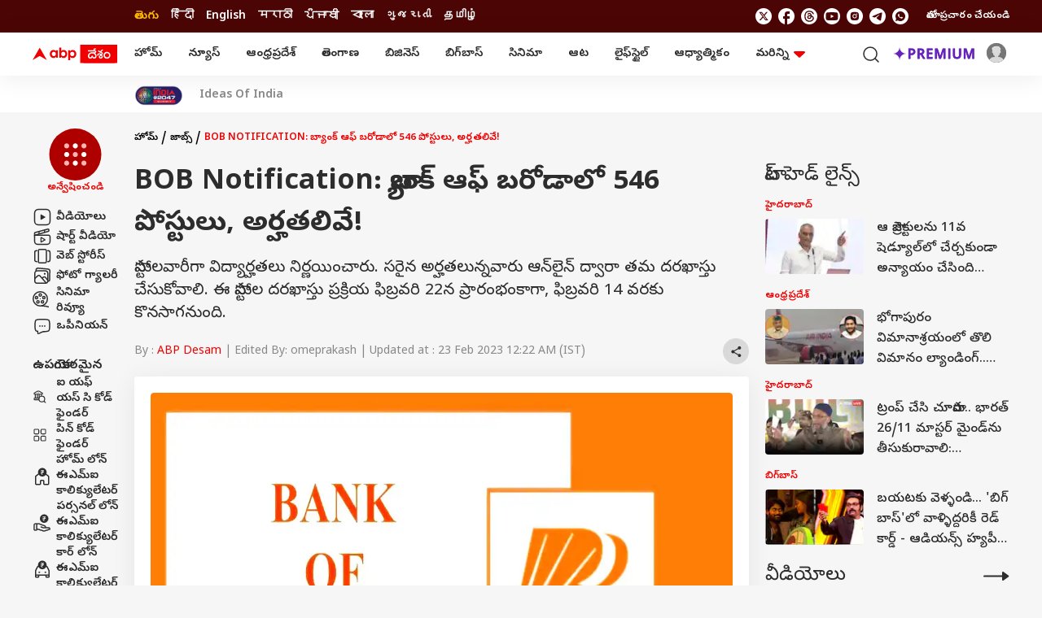

--- FILE ---
content_type: text/html; charset=UTF-8
request_url: https://telugu.abplive.com/jobs/bank-of-baroda-has-released-notification-for-the-recruitment-of-various-posts-details-here-79316
body_size: 52142
content:
<!DOCTYPE html> <html lang="te" xmlns:og="https://ogp.me/ns#" xmlns:fb="https://ogp.me/ns/fb#" xmlns:article="https://ogp.me/ns/article#"> <head> <meta charset="utf-8"> <meta name="theme-color" content="#F00000" /> <meta name="viewport" content="width=device-width, initial-scale=1" /> <meta name="msvalidate.01" content="97ED6A8D4475D96D077C38FCC6D01B83" /> <meta name='dailymotion-domain-verification' content='dms0b0qn3h0rdtzf6' /> <title>Bank of Baroda has released notification for the recruitment of various posts, details here | BOB Notification: బ్యాంక్‌ ఆఫ్‌ బరోడాలో 546 పోస్టులు, అర్హతలివే!</title> <meta http-equiv="Content-Type" content="text/html; charset=utf-8" /> <meta name="description" content="పోస్టులవారీగా విద్యార్హతలు నిర్ణయించారు. సరైన అర్హతలున్నవారు ఆన్‌లైన్ ద్వారా తమ దరఖాస్తు చేసుకోవాలి. ఈ పోస్టుల దరఖాస్తు ప్రక్రియ ఫిబ్రవరి 22న ప్రారంభంకాగా, ఫిబ్రవరి 14 వరకు కొనసాగనుంది." /> <meta name="keywords" content="Bank Jobs,Bank of Baroda Jobs,Bank of Baroda Recruitment,BOB Wealth Management,Bank of Baroda Acquisition Officers,బ్యాంకు ఉద్యోగాలు, బ్యాంక్ ఆఫ్ బరోడా నోటిఫికేషన్, బ్యాంక్ ఆఫ్ బరోడా వెల్త్ ‌మేనేజ్‌మెంట్ ఉద్యోగాలు, ఆఫీసర్ పోస్టులు" /> <meta name="website" content="https://telugu.abplive.com" /> <meta name="rating" content="General" /> <meta name="copyright" content="https://telugu.abplive.com" /> <meta name="author" content="ABP Desam" /> <meta name="p:domain_verify" content=""/> <meta name="robots" content="index, follow, noodp, max-image-preview:large" /> <meta property="og:type" content="article" /> <meta property="og:url" content="https://telugu.abplive.com/jobs/bank-of-baroda-has-released-notification-for-the-recruitment-of-various-posts-details-here-79316" /> <meta property="og:title" content="BOB Notification: బ్యాంక్‌ ఆఫ్‌ బరోడాలో 546 పోస్టులు, అర్హతలివే!" /> <meta property="og:description" content="పోస్టులవారీగా విద్యార్హతలు నిర్ణయించారు. సరైన అర్హతలున్నవారు ఆన్‌లైన్ ద్వారా తమ దరఖాస్తు చేసుకోవాలి. ఈ పోస్టుల దరఖాస్తు ప్రక్రియ ఫిబ్రవరి 22న ప్రారంభంకాగా, ఫిబ్రవరి 14 వరకు కొనసాగనుంది." /> <meta property="og:image" content="https://feeds.abplive.com/onecms/images/uploaded-images/2023/02/22/723aedc23a35eaedceb134133ed558941677070040240522_original.jpg?impolicy=abp_cdn&imwidth=1200" /> <meta property="og:image:type" content="image/jpg" /> <meta property="og:image:width" content="600" /> <meta property="og:image:height" content="315" /> <meta name="twitter:site" content="telugu"> <meta property="og:site_name" content="ABP Desam" /> <meta name="application-name" content="ABP Desam" /> <meta name="twitter:card" content="summary_large_image" /> <meta name="twitter:creator" content="@abpdesam" /> <meta name="twitter:url" content="https://telugu.abplive.com/jobs/bank-of-baroda-has-released-notification-for-the-recruitment-of-various-posts-details-here-79316"> <meta name="twitter:title" content="బ్యాంక్‌ ఆఫ్‌ బరోడాలో 546 పోస్టులు, అర్హతలివే!"> <meta name="twitter:image" content="https://feeds.abplive.com/onecms/images/uploaded-images/2023/02/22/723aedc23a35eaedceb134133ed558941677070040240522_original.jpg?impolicy=abp_cdn&imwidth=640"> <meta name="twitter:image:width" content="59" /> <meta name="twitter:image:height" content="91" /> <meta name="twitter:description" content="పోస్టులవారీగా విద్యార్హతలు నిర్ణయించారు. సరైన అర్హతలున్నవారు ఆన్‌లైన్ ద్వారా తమ దరఖాస్తు చేసుకోవాలి. ఈ పోస్టుల దరఖాస్తు ప్రక్రియ ఫిబ్రవరి 22న ప్రారంభంకాగా, ఫిబ్రవరి 14 వరకు కొనసాగనుంది." /> <meta name="twitter:image:src" content="https://feeds.abplive.com/onecms/images/uploaded-images/2023/02/22/723aedc23a35eaedceb134133ed558941677070040240522_original.jpg?impolicy=abp_cdn&imwidth=640" /> <meta property="twitter:app:name:iphone" content="ABP Desam for iPhone" /> <meta property="twitter:app:url:iphone" content="https://itunes.apple.com/in/app/abp-live-news/id811114904" /> <meta property="twitter:app:id:iphone" content="811114904" /> <meta property="twitter:app:name:ipad" content="ABP Desam for Ipad" /> <meta property="twitter:app:url:ipad" content="https://itunes.apple.com/in/app/abp-live-news/id811114904" /> <meta property="twitter:app:id:ipad" content="1039367720" /> <meta name="url" content="https://telugu.abplive.com/jobs/bank-of-baroda-has-released-notification-for-the-recruitment-of-various-posts-details-here-79316" /> <meta http-equiv="Access-Control-Allow-Origin" content="//geo.dailymotion.com" /> <meta http-equiv="Access-Control-Allow-Origin" content="//www.dailymotion.com" /> <meta http-equiv="Access-Control-Allow-Origin" content="//api.dmcdn.net" /> <meta http-equiv="Access-Control-Allow-Origin" content="//imasdk.googleapis.com" /> <meta property="fb:pages" content="106761101610217" /> <meta name="google-site-verification" content="HE-hKN6dSkaIp7rqbou0LKMHox-2D5gRv_lIvCybREs" /> <link href="https://static.abplive.com/frontend/images/new-abp-favicon.ico" rel="icon" type="image/x-icon"> <link href="https://static.abplive.com/frontend/images/new-abp-favicon.ico" rel="shortcut icon" type="image/x-icon"> <link href="/manifest.json" rel="manifest"> <link rel="preload" href="https://feeds.abplive.com/onecms/images/uploaded-images/2023/02/22/723aedc23a35eaedceb134133ed558941677070040240522_original.jpg?impolicy=abp_cdn&imwidth=1200&height=675" as="image" fetchpriority="high"> <link rel="preconnect" href="https://fonts.gstatic.com/" crossorigin> <link rel="preconnect" href="https://securepubads.g.doubleclick.net/"> <link rel="preconnect" href="https://ads.pubmatic.com/"> <link rel="preconnect" href="http://stats.g.doubleclick.net/"> <link rel="canonical" href="https://telugu.abplive.com/jobs/bank-of-baroda-has-released-notification-for-the-recruitment-of-various-posts-details-here-79316" /> <link rel="amphtml" href="https://telugu.abplive.com/jobs/bank-of-baroda-has-released-notification-for-the-recruitment-of-various-posts-details-here-79316/amp" /> <!-- More Meta HTML --> <meta property="article:published_time" content="2023-02-23T00:22:33+05:30" /><meta property="article:modified_time" content="2023-02-23T00:22:33+05:30" /><meta name="news_keywords" content="Bank Jobs,Bank of Baroda Jobs,Bank of Baroda Recruitment,BOB Wealth Management,Bank of Baroda Acquisition Officers,బ్యాంకు ఉద్యోగాలు, బ్యాంక్ ఆఫ్ బరోడా నోటిఫికేషన్, బ్యాంక్ ఆఫ్ బరోడా వెల్త్ ‌మేనేజ్‌మెంట్ ఉద్యోగాలు, ఆఫీసర్ పోస్టులు" /><meta http-equiv="Last-Modified" content="2023-02-23T00:22:33+05:30"> <!-- Primary Font --> <link rel="preload" as="style" href="https://fonts.googleapis.com/css2?family=Poppins:wght@400;500;600;700&display=swap" fetchpriority="high"> <link rel="preload" as="style" href="https://fonts.googleapis.com/css2?family=Noto+Sans+Telugu:wght@400;500;600;700&display=swap" fetchpriority="high"> <link rel="stylesheet" href="https://fonts.googleapis.com/css2?family=Poppins:wght@400;500;600;700&display=swap" rel="stylesheet"> <!-- Secondary Font --> <link href="https://fonts.googleapis.com/css2?family=Noto+Sans+Telugu:wght@400;500;600;700&display=swap" rel="stylesheet"> <script async> function get_cookie_value(cname) { let name = cname + "="; let decodedCookie = decodeURIComponent(document.cookie); let ca = decodedCookie.split(';'); for(let i = 0; i < ca.length; i++) { let c = ca[i]; while (c.charAt(0) == ' ') { c = c.substring(1); } if (c.indexOf(name) == 0) { return c.substring(name.length, c.length); } } return ""; } function set_cookie_value(cname, cvalue, minutes=10) { const d = new Date(); d.setTime(d.getTime() + (minutes*60*1000)); let expires = "expires="+ d.toUTCString(); document.cookie = cname + "=" + cvalue + ";" + expires + ";path=/"; } function generateUUID() { var x = (new Date).getTime(); return "xxxxxxxx-xxxx-4xxx-yxxx-xxxxxxxxxxxx".replace(/[xy]/g, function(e) { var r = (x + 16 * Math.random()) % 16 | 0; return x = Math.floor(x / 16), ("x" == e ? r : 3 & r | 8).toString(16); }) } function generatePPID() { var x = (new Date).getTime(); return "xxxxxxxx-xxxx-4xxx-yxxx-xxxxxxxxxxxx-nxxxx-pxxxx".replace(/[xy]/g, function(e) { var r = (x + 16 * Math.random()) % 16 | 0; return x = Math.floor(x / 16), ("x" == e ? r : 3 & r | 8).toString(16); }) } var ABP_UUID = get_cookie_value("ut_uuid"); var uuidCookieFound; if(ABP_UUID === undefined || ABP_UUID === "" || ABP_UUID === "undefined"){ uuidCookieFound = false; ABP_UUID = generateUUID(); }else{ uuidCookieFound = true; } var ABP_PPID = get_cookie_value("ut_ppid"); var ppidCookieFound; if(!ABP_PPID){ ppidCookieFound = false; ABP_PPID = generatePPID(); }else{ ppidCookieFound = true; } var videoPlayer = ''; if(videoPlayer.trim() != ""){ var leng = window.dataLayer.length; window.dataLayer[leng - 1]["videoPlayer"] = videoPlayer; } function load_js_file(src,async=true,placement="head"){ let node = document.createElement("script"); if(async===false){ node.defer= true; }else{ node.async= true; } node.src = src; if(placement == "head") { document.head.appendChild(node); }else { document.body.appendChild(node); } return node; } function checkRefferer(){ const checkPremium = "free"; if(checkPremium == "freemium" && document.referrer.indexOf("abplive.com") == -1){ localStorage.setItem('abp_referrer',document.referrer); }else if(checkPremium == "freemium" && localStorage.getItem('abp_referrer') !== 'direct'){ localStorage.setItem('abp_referrer',localStorage.getItem('abp_referrer')); }else if(location.href.indexOf('offering') !== -1 || location.href.indexOf('abplive-premium') !== -1 || location.href.indexOf('subscription') !== -1){ localStorage.setItem('abp_referrer',localStorage.getItem('abp_referrer')); }else{ localStorage.setItem('abp_referrer','direct'); } const getRefferer = localStorage.getItem('abp_referrer'); } </script> <script> function _getCookie(cname) { let name = cname + "="; let decodedCookie = decodeURIComponent(document.cookie); let ca = decodedCookie.split(';'); for (let i = 0; i < ca.length; i++) { let c = ca[i]; while (c.charAt(0) == ' ') { c = c.substring(1); } if (c.indexOf(name) == 0) { return c.substring(name.length, c.length); } } return ""; } var _glUserId = _getCookie("glUserId"); var _LOGGEDIN = 'non-loggedin'; var glUserId = _getCookie("glUserId"); if (_glUserId != "") { _LOGGEDIN = 'loggedin'; } var _abpVendUUID = _getCookie("abp_vendUUID"); var _abpGLINK = _getCookie("abp_GLINK"); window.dataLayer = window.dataLayer || [];window.dataLayer.push({"content_title":"Bank of Baroda has released notification for the recruitment of various posts, details here","content_cmsid":79316,"published_date":"23-02-2023 00:22:33","browsing_platform":"web","last_modified_date":"23-02-2023 00:22:33","author_name":"ABP Desam","published_by":"","edited_by":"","content_type":"article_detail","cluster":"jobs","category":"jobs","secondary_category":"","content_word_count":362,"content_para_count":18,"content_read_count":121,"content_embeds":"","content_tags":"Bank Jobs | Bank of Baroda Recruitment | Bank of Baroda Jobs | BOB Wealth Management | Bank of Baroda Acquisition Officers","agency":"","page_access":"free","login_status":"","browsing_mode":"","content_language":"telugu","nature_of_content":""});window.dataLayer[0]['login_status'] = _LOGGEDIN;window.dataLayer[0]['event'] = 'page_property';window.dataLayer[0]['abpuuid'] = ABP_UUID;window.dataLayer[0]['abpppid'] = ABP_PPID; var userConsentCookie = _getCookie("userConsent"); var csucrf = ""; if(glUserId){csucrf="1";} else if(userConsentCookie && userConsentCookie == "accept"){ csucrf = "1"; } else if(userConsentCookie && userConsentCookie == "denied"){ csucrf = "0"; } else if(userConsentCookie && userConsentCookie == "close"){ csucrf = "0"; } else{ csucrf = ""; } var _comscore = _comscore || []; _comscore.push({ c1: "2", c2: "17304450", cs_ucfr: csucrf, options: { enableFirstPartyCookie: true } }); (function() { var s = document.createElement("script"), el = document.getElementsByTagName("script")[0]; s.async = true; s.src = (document.location.protocol == "https:" ? "https://sb" : "http://b") + ".scorecardresearch.com/cs/17304450/beacon.js"; el.parentNode.insertBefore(s, el); })(); (function(w, d, s, l, i) { w[l] = w[l] || []; w[l].push({ 'gtm.start': new Date().getTime(), event: 'gtm.js' }); var f = d.getElementsByTagName(s)[0], j = d.createElement(s), dl = l != 'dataLayer' ? '&l=' + l : ''; j.async = true; j.src = 'https://www.googletagmanager.com/gtm.js?id=' + i + dl; f.parentNode.insertBefore(j, f); })(window, document, 'script', 'dataLayer', 'GTM-PCV4XB2'); var protocol = 'https://'; var hostName = window.location.hostname; var domain = protocol + hostName; var page_type = 'article_common_consumption'; var page_name = 'Article Consumption'; var site_ad = 'no'; var global_taboola_ads = 'yes'; var lb_element_limit = '2'; function setupLazyLoading() { let lazyImages; if ("IntersectionObserver" in window) { lazyImages = document.querySelectorAll("img.lazy"); let lazyImageObserver = new IntersectionObserver(function(entries, observer) { entries.forEach(function(entry) { if (entry.isIntersecting) { let lazyImage = entry.target; lazyImage.src = lazyImage.dataset.src; lazyImage.classList.remove("lazy"); lazyImageObserver.unobserve(lazyImage); } }); }); lazyImages.forEach(function(lazyImage) { lazyImageObserver.observe(lazyImage); }); } else { } } document.addEventListener('DOMContentLoaded', function() { setupLazyLoading(); }); </script> <script src="https://feeds.abplive.com/assets/js/swiper.js"></script> <script async> var ShowMore=function(){"use strict";const t=(t,e)=>{let{rows:s,children:n}=t;const i="table"===e?s:n,r=[].slice.call(i).filter(t=>t.classList.contains("hidden")).length;return 0!==r?" "+r:""},e=function(t,e){return void 0===e&&(e=!1),t.classList[e?"add":"remove"]("hidden")},s=(t,e)=>{for(let s in e)t.setAttribute(s,e[s])},n=t=>document.createElement(t),i={newLine:{match:/(\r\n|\n|\r)/gm,replace:""},space:{match:/\s\s+/gm,replace:" "},html:{match:/(<((?!b|\/b|!strong|\/strong)[^>]+)>)/gi,replace:""}},r={typeElement:"span",more:!1,less:!1,number:!1,nobutton:!1,after:0,btnClass:"show-more-btn",btnClassAppend:null};return class{constructor(l,a){let{onMoreLess:o=(()=>{}),regex:h={},config:c}=void 0===a?{}:a;this.t=()=>{const{element:t,after:i,ellipsis:r,nobutton:l,limit:a,type:o}=this.s;s(t,{"aria-expanded":"false"});const h=a+i,c=!1===r?"":"...";if("text"===o){const e=t.innerHTML.trim();if(t.textContent.trim().length>h){let s=e;for(let t in this.i){const{match:e,replace:n}=this.i[t];t&&e&&(s=s.replace(e,n))}const i=((t,e)=>{let s=n("div");return s.insertAdjacentHTML("afterbegin",t),function t(e,s){let n=e.firstChild;do{3===n.nodeType?s(n):1===n.nodeType&&n.childNodes&&n.childNodes[0]&&t(n,s)}while(n=n.nextSibling)}(s,(function(t){if(e>0){let s=t.data.length;(e-=s)<=0&&(t.data=t.substringData(0,t.data.length+e))}else t.data=""})),s.innerHTML})(s,a-1).concat(c); const iClean = i.replace(/(<br\s*\/?>\s*)+(\.\.\.)/gi,"$2"); if(t.textContent="",t.insertAdjacentHTML("beforeend",iClean),this.l(t,{...this.s,originalText:e,truncatedText:i}),l)return;this.o(this.s)}}if("list"===o||"table"===o){const s=this.h(t,o);if(s.length>h){for(let t=a;t<s.length;t++)e(s[t],!0);if(l||this.o(this.s),this.l("list"===o?t:t.nextElementSibling,this.s),l)return}}},this.l=(t,e)=>t.addEventListener("click",this.p.bind(this,e)),this.m=e=>{let{element:i,number:r,less:l,more:a,type:o,btnClass:h,btnClassAppend:c}=e;const d=this.u?l||"":a||"",p=this.u?"collapse":"expand",f=!!this.u,m=n("button");return m.className=null==c?h:h+" "+c,s(m,{"aria-expanded":f,"aria-label":p,tabindex:0}),m.insertAdjacentHTML("beforeend",r?d+t(i,o):d),m},this.p=(t,s)=>{let{target:i}=s;const{element:r,type:l,limit:a,less:o,typeElement:h,originalText:c,truncatedText:d,btnClass:p}=t,f=i.classList.contains(p);if(!f)return;const m=r.getAttribute("aria-expanded");if(this.u="false"===m,"text"===l&&f&&(r.textContent="",r.insertAdjacentHTML("beforeend",this.u ? c : d.replace(/(<br\s*\/?>\s*)+(\.\.\.)/gi,"$2")),o)){const e=n(h);e.classList.add("show-more-wrapper"),e.insertAdjacentElement("beforeend",this.m(t)),r.appendChild(e)}if("list"===l||"table"===l){const t=this.h(r,l);for(let s=0;s<t.length;s++){const n="list"===l?s>=a&&s<t.length-1:s>=a;"false"===m?e(t[s]):n&&e(t[s],!0)}}l&&this.g({...t,target:i})},this.h=(t,e)=>"list"===e?[].slice.call(t.children):t.rows,this.o=t=>{const{type:e,element:s,more:i,typeElement:r}=t;if(i)if("table"===e)s.insertAdjacentElement("afterend",this.m(t));else{const e=n(r);e.classList.add("show-more-wrapper"),e.appendChild(this.m(t)),s.appendChild(e)}},this.g=e=>{const{element:n,type:i,less:r,more:l,number:a,target:o}=e,h=this.u?r:l,c=this.u?"expand":"collapse",d="table"===i?i:"the "+i,p=n.lastElementChild;s(n,{"aria-expanded":this.u}),s(o,{"aria-expanded":this.u,"aria-label":c+" "+d}),this.C(c,e),h?o.innerHTML=a?h+t(n,i):h:"table"===i?o.parentNode.removeChild(o):"list"===i&&p.parentNode.removeChild(p)};const d=[].slice.call(document.querySelectorAll(l));this.C=o,this.i={...i,...h},d.map((t,e)=>{const s=JSON.parse(t.getAttribute("data-config")),n={...c,...s};this.s={index:e,classArray:t.classList,...r,...n,typeElement:n.element||"span",element:t},this.t()})}}}(); </script> <script async> !function(t,e){"object"==typeof exports&&"undefined"!=typeof module?module.exports=e():"function"==typeof define&&define.amd?define(e):t.lozad=e()}(this,function(){"use strict";var t="undefined"!=typeof document&&document.documentMode,e=function(t){return window&&window[t]},a=["data-iesrc","data-alt","data-src","data-srcset","data-background-image","data-toggle-class"],r={rootMargin:"0px",threshold:0,enableAutoReload:!1,load:function(e){if("picture"===e.nodeName.toLowerCase()){var a=e.querySelector("img"),r=!1;null===a&&(a=document.createElement("img"),r=!0),t&&e.getAttribute("data-iesrc")&&(a.src=e.getAttribute("data-iesrc")),e.getAttribute("data-alt")&&(a.alt=e.getAttribute("data-alt")),r&&e.append(a)}if("video"===e.nodeName.toLowerCase()&&!e.getAttribute("data-src")&&e.children){for(var i=e.children,o=void 0,n=0;n<=i.length-1;n++)(o=i[n].getAttribute("data-src"))&&(i[n].src=o);e.load()}e.getAttribute("data-poster")&&(e.poster=e.getAttribute("data-poster")),e.getAttribute("data-src")&&(e.src=e.getAttribute("data-src")),e.getAttribute("data-srcset")&&e.setAttribute("srcset",e.getAttribute("data-srcset"));var d=",";if(e.getAttribute("data-background-delimiter")&&(d=e.getAttribute("data-background-delimiter")),e.getAttribute("data-background-image"))e.style.backgroundImage="url('"+e.getAttribute("data-background-image").split(d).join("'),url('")+"')";else if(e.getAttribute("data-background-image-set")){var u=e.getAttribute("data-background-image-set").split(d),g=u[0].substr(0,u[0].indexOf(" "))||u[0];g=-1===g.indexOf("url(")?"url("+g+")":g,1===u.length?e.style.backgroundImage=g:e.setAttribute("style",(e.getAttribute("style")||"")+"background-image: "+g+"; background-image: -webkit-image-set("+u+"); background-image: image-set("+u+")")}e.getAttribute("data-toggle-class")&&e.classList.toggle(e.getAttribute("data-toggle-class"))},loaded:function(){}};function i(t){t.setAttribute("data-loaded",!0)}var o=function(t){return"true"===t.getAttribute("data-loaded")},n=function(t){var e=1<arguments.length&&void 0!==arguments[1]?arguments[1]:document;return t instanceof Element?[t]:t instanceof NodeList?t:e.querySelectorAll(t)};return function(){var t,d,u,g=0<arguments.length&&void 0!==arguments[0]?arguments[0]:".lozad",s=1<arguments.length&&void 0!==arguments[1]?arguments[1]:{},c=Object.assign({},r,s),l=c.root,b=c.rootMargin,f=c.threshold,A=c.enableAutoReload,v=c.load,m=c.loaded,$=void 0,h=void 0;e("IntersectionObserver")&&($=new IntersectionObserver((t=v,d=m,function(e,a){e.forEach(function(e){(0<e.intersectionRatio||e.isIntersecting)&&(a.unobserve(e.target),o(e.target)||(t(e.target),i(e.target),d(e.target)))})}),{root:l,rootMargin:b,threshold:f})),e("MutationObserver")&&A&&(h=new MutationObserver((u=v,function(t){t.forEach(function(t){o(t.target)&&"attributes"===t.type&&-1<a.indexOf(t.attributeName)&&u(t.target)})})));for(var p,k=n(g,l),y=0;y<k.length;y++)(p=k[y]).getAttribute("data-placeholder-background")&&(p.style.background=p.getAttribute("data-placeholder-background"));return{observe:function(){for(var t=n(g,l),e=0;e<t.length;e++)o(t[e])||($?(h&&A&&h.observe(t[e],{subtree:!0,attributes:!0,attributeFilter:a}),$.observe(t[e])):(v(t[e]),i(t[e]),m(t[e])))},triggerLoad:function(t){o(t)||(v(t),i(t),m(t))},observer:$,mutationObserver:h}}}); var embedScroll = true; const Instaobserver = lozad('.instagram-media', { rootMargin: '0px 0px -20% 0px', threshold: 0.5, load: function() { if (embedScroll) { wScroll = false; const arr = document.querySelectorAll('.instagram-media'); element = document.createElement("script"); element.src = "https://www.instagram.com/embed.js"; document.body.appendChild(element); } } }); const twitterobserver = lozad('.twitter-tweet', { rootMargin: '0px 0px -20% 0px', threshold: 0.5, load: function() { if (embedScroll) { wScroll = false; const arr = document.querySelectorAll('.twitter-tweet'); element = document.createElement("script"); element.src = "https://platform.twitter.com/widgets.js"; document.body.appendChild(element); } } }); document.addEventListener('DOMContentLoaded', function() { if(document.querySelectorAll(".insta_filter_info").length){ var sinsta = document.querySelectorAll(".insta_filter_info"); sinsta.forEach(function(dev){ var ins_url = dev.getAttribute('data-url'); dev.innerHTML = '<blockquote class="instagram-media" data-instgrm-permalink="'+ins_url+'" style=" background:#FFF; border:0; border-radius:3px; box-shadow:0 0 1px 0 rgba(0,0,0,0.5),0 1px 10px 0 rgba(0,0,0,0.15); margin: 1px; max-width:540px; min-width:326px; padding:0; width:99.375%; width:-webkit-calc(100% - 2px); width:calc(100% - 2px);"></blockquote>'; if ( typeof window.instgrm !== 'undefined' ) { window.instgrm.Embeds.process(); } }); } if(document.querySelectorAll(".tw_filter_info").length){ var stwit = document.querySelectorAll(".tw_filter_info"); stwit.forEach(function(dev){ var twit_url = dev.getAttribute('data-url'); dev.innerHTML = '<blockquote class="twitter-tweet"><a href="'+twit_url+'"></a></blockquote>'; }); } if(document.querySelectorAll(".fb_filter_info").length){ var sfb = document.querySelectorAll(".fb_filter_info"); sfb.forEach(function(dev){ var fb_url = dev.getAttribute('data-url'); dev.innerHTML = '<div class="fb-post" data-href="'+fb_url+'"></div>'; }); } if(document.querySelectorAll(".yt_filter_info").length){ var syt = document.querySelectorAll(".yt_filter_info"); syt.forEach(function(dev){ var yt_url = dev.getAttribute('data-url'); var videoid = yt_url.match(/(?:https?:\/{2})?(?:w{3}\.)?youtu(?:be)?\.(?:com|be)(?:\/watch\?v=|\/)([^\s&]+)/); if(videoid != null) { var htm = '<iframe title="YouTube video player" class="youtube-player" type="text/html" width="640" height="390" src="https://www.youtube.com/embed/'+videoid[1]+'" frameborder="0" allowFullScreen></iframe>'; dev.innerHTML = htm; } else { } }); } Instaobserver.observe(); twitterobserver.observe(); }); </script> <script type="application/ld+json">{"@context":"https://schema.org","@type":"Organization","name":"ABP Desam","url":"https://telugu.abplive.com","logo":{"@type":"ImageObject","url":"https://feeds.abplive.com/onecms/images/uploaded-images/2021/06/21/600x60-white-telugu.png","width":"600","height":"60"},"sameAs":["https://www.facebook.com/ABPDesam/","https://x.com/abpdesam","https://www.youtube.com/channel/UCV4dDQROJachxGP474rTT2A","https://www.instagram.com/abpdesam/",null]}</script><script type="application/ld+json">{"@context":"https://schema.org","@type":"WebSite","url":"https://telugu.abplive.com","name":"ABP Desam","alternateName":"ABP Telugu","potentialAction":{"@type":"SearchAction","target":"https://telugu.abplive.com/search?q={search_term_string}","query-input":"required name=search_term_string"}}</script><script type="application/ld+json">[{"@context":"https://schema.org","@type":"SiteNavigationElement","name":"Home","url":"https://telugu.abplive.com"},{"@context":"https://schema.org","@type":"SiteNavigationElement","name":"ఆంధ్రప్రదేశ్","url":"https://telugu.abplive.com/andhra-pradesh"},{"@context":"https://schema.org","@type":"SiteNavigationElement","name":"తెలంగాణ","url":"https://telugu.abplive.com/telangana"},{"@context":"https://schema.org","@type":"SiteNavigationElement","name":"ఆట","url":"https://telugu.abplive.com/news/sports"},{"@context":"https://schema.org","@type":"SiteNavigationElement","name":"వెబ్ స్టోరీస్","url":"https://telugu.abplive.com/web-stories"},{"@context":"https://schema.org","@type":"SiteNavigationElement","name":"ఫోటో గ్యాలరీ","url":"https://telugu.abplive.com/photos"},{"@context":"https://schema.org","@type":"SiteNavigationElement","name":"ఫ్యాక్ట్ చెక్","url":"https://telugu.abplive.com/fact-check"},{"@context":"https://schema.org","@type":"SiteNavigationElement","name":"ఎంటర్‌టైన్‌మెంట్‌","url":"https://telugu.abplive.com/entertainment"},{"@context":"https://schema.org","@type":"SiteNavigationElement","name":"బిగ్‌బాస్","url":"https://telugu.abplive.com/entertainment/bigg-boss"},{"@context":"https://schema.org","@type":"SiteNavigationElement","name":"సినిమా","url":"https://telugu.abplive.com/entertainment/cinema"},{"@context":"https://schema.org","@type":"SiteNavigationElement","name":"టీవీ","url":"https://telugu.abplive.com/entertainment/tv"},{"@context":"https://schema.org","@type":"SiteNavigationElement","name":"సినిమా రివ్యూ","url":"https://telugu.abplive.com/entertainment/movie-review"},{"@context":"https://schema.org","@type":"SiteNavigationElement","name":"ఓటీటీ-వెబ్‌సిరీస్‌","url":"https://telugu.abplive.com/entertainment/ott-webseries"},{"@context":"https://schema.org","@type":"SiteNavigationElement","name":"బిజినెస్","url":"https://telugu.abplive.com/business"},{"@context":"https://schema.org","@type":"SiteNavigationElement","name":"పర్సనల్ ఫైనాన్స్","url":"https://telugu.abplive.com/business/personal-finance"},{"@context":"https://schema.org","@type":"SiteNavigationElement","name":"ఐపీవో","url":"https://telugu.abplive.com/business/ipo"},{"@context":"https://schema.org","@type":"SiteNavigationElement","name":"మ్యూచువల్ ఫండ్స్","url":"https://telugu.abplive.com/business/mutual-funds"},{"@context":"https://schema.org","@type":"SiteNavigationElement","name":"ఆటో","url":"https://telugu.abplive.com/auto"},{"@context":"https://schema.org","@type":"SiteNavigationElement","name":"టెక్","url":"https://telugu.abplive.com/tech"},{"@context":"https://schema.org","@type":"SiteNavigationElement","name":"మొబైల్స్‌","url":"https://telugu.abplive.com/tech/mobiles"},{"@context":"https://schema.org","@type":"SiteNavigationElement","name":"టీవీ","url":"https://telugu.abplive.com/tech/tvs"},{"@context":"https://schema.org","@type":"SiteNavigationElement","name":"గాడ్జెట్స్","url":"https://telugu.abplive.com/tech/gadgets"},{"@context":"https://schema.org","@type":"SiteNavigationElement","name":"ల్యాప్‌టాప్","url":"https://telugu.abplive.com/tech/laptop"},{"@context":"https://schema.org","@type":"SiteNavigationElement","name":"ఆధ్యాత్మికం","url":"https://telugu.abplive.com/spirituality"},{"@context":"https://schema.org","@type":"SiteNavigationElement","name":"వాస్తు","url":"https://telugu.abplive.com/spirituality/vastu"},{"@context":"https://schema.org","@type":"SiteNavigationElement","name":"శుభసమయం","url":"https://telugu.abplive.com/astro"},{"@context":"https://schema.org","@type":"SiteNavigationElement","name":"లైఫ్‌స్టైల్‌","url":"https://telugu.abplive.com/lifestyle"},{"@context":"https://schema.org","@type":"SiteNavigationElement","name":"ఫుడ్ కార్నర్","url":"https://telugu.abplive.com/lifestyle/recipes"},{"@context":"https://schema.org","@type":"SiteNavigationElement","name":"ఆరోగ్యం","url":"https://telugu.abplive.com/news/health"},{"@context":"https://schema.org","@type":"SiteNavigationElement","name":"ఆయుర్వేదం","url":"https://telugu.abplive.com/health/ayurvedam"},{"@context":"https://schema.org","@type":"SiteNavigationElement","name":"మరికొన్ని","url":"https://telugu.abplive.com/#"},{"@context":"https://schema.org","@type":"SiteNavigationElement","name":"ఎడ్యుకేషన్","url":"https://telugu.abplive.com/education"},{"@context":"https://schema.org","@type":"SiteNavigationElement","name":"వెబ్ స్టోరీస్","url":"https://telugu.abplive.com/web-stories"},{"@context":"https://schema.org","@type":"SiteNavigationElement","name":"ఇండియా","url":"https://telugu.abplive.com/news/india"},{"@context":"https://schema.org","@type":"SiteNavigationElement","name":"యువ","url":"https://telugu.abplive.com/news/yuva"},{"@context":"https://schema.org","@type":"SiteNavigationElement","name":"క్రైమ్","url":"https://telugu.abplive.com/crime"},{"@context":"https://schema.org","@type":"SiteNavigationElement","name":"జాబ్స్","url":"https://telugu.abplive.com/jobs"},{"@context":"https://schema.org","@type":"SiteNavigationElement","name":"ట్రెండింగ్","url":"https://telugu.abplive.com/news/trending"},{"@context":"https://schema.org","@type":"SiteNavigationElement","name":"రైతు దేశం","url":"https://telugu.abplive.com/news/agriculture"},{"@context":"https://schema.org","@type":"SiteNavigationElement","name":"పాలిటిక్స్","url":"https://telugu.abplive.com//politics"},{"@context":"https://schema.org","@type":"SiteNavigationElement","name":"న్యూస్","url":"https://telugu.abplive.com/news"},{"@context":"https://schema.org","@type":"SiteNavigationElement","name":"ప్రపంచం","url":"https://telugu.abplive.com/news/world"},{"@context":"https://schema.org","@type":"SiteNavigationElement","name":"హైదరాబాద్","url":"https://telugu.abplive.com/telangana/hyderabad"},{"@context":"https://schema.org","@type":"SiteNavigationElement","name":"అమరావతి","url":"https://telugu.abplive.com/andhra-pradesh/amravati"},{"@context":"https://schema.org","@type":"SiteNavigationElement","name":"విశాఖపట్నం","url":"https://telugu.abplive.com/andhra-pradesh/visakhapatnam"},{"@context":"https://schema.org","@type":"SiteNavigationElement","name":"విజయవాడ","url":"https://telugu.abplive.com/andhra-pradesh/vijayawada"},{"@context":"https://schema.org","@type":"SiteNavigationElement","name":"రాజమండ్రి","url":"https://telugu.abplive.com/andhra-pradesh/rajamundry"},{"@context":"https://schema.org","@type":"SiteNavigationElement","name":"కర్నూల్","url":"https://telugu.abplive.com/andhra-pradesh/kurnool"},{"@context":"https://schema.org","@type":"SiteNavigationElement","name":"తిరుపతి","url":"https://telugu.abplive.com/andhra-pradesh/tirupati"},{"@context":"https://schema.org","@type":"SiteNavigationElement","name":"నెల్లూరు","url":"https://telugu.abplive.com/andhra-pradesh/nellore"},{"@context":"https://schema.org","@type":"SiteNavigationElement","name":"వరంగల్","url":"https://telugu.abplive.com/telangana/warangal"},{"@context":"https://schema.org","@type":"SiteNavigationElement","name":"నల్గొండ","url":"https://telugu.abplive.com/telangana/nalgonda"},{"@context":"https://schema.org","@type":"SiteNavigationElement","name":"కరీంనగర్","url":"https://telugu.abplive.com/telangana/karimnagar"},{"@context":"https://schema.org","@type":"SiteNavigationElement","name":"నిజామాబాద్","url":"https://telugu.abplive.com/telangana/nizamabad"}]</script><script type="application/ld+json">{"@context":"https://schema.org","@type":"WebPage","name":"BOB Notification: బ్యాంక్‌ ఆఫ్‌ బరోడాలో 546 పోస్టులు, అర్హతలివే!","description":"పోస్టులవారీగా విద్యార్హతలు నిర్ణయించారు. సరైన అర్హతలున్నవారు ఆన్‌లైన్ ద్వారా తమ దరఖాస్తు చేసుకోవాలి. ఈ పోస్టుల దరఖాస్తు ప్రక్రియ ఫిబ్రవరి 22న ప్రారంభంకాగా, ఫిబ్రవరి 14 వరకు కొనసాగనుంది.","keywords":"Bank Jobs,Bank of Baroda Jobs,Bank of Baroda Recruitment,BOB Wealth Management,Bank of Baroda Acquisition Officers,బ్యాంకు ఉద్యోగాలు, బ్యాంక్ ఆఫ్ బరోడా నోటిఫికేషన్, బ్యాంక్ ఆఫ్ బరోడా వెల్త్ ‌మేనేజ్‌మెంట్ ఉద్యోగాలు, ఆఫీసర్ పోస్టులు","speakable":{"@type":"SpeakableSpecification","xPath":["/html/head/title","/html/head/meta[@name='description']/@content"]},"url":"https://telugu.abplive.com/jobs/bank-of-baroda-has-released-notification-for-the-recruitment-of-various-posts-details-here-79316","publisher":{"@type":"Organization","name":"ABP Desam","url":"https://telugu.abplive.com","logo":{"@type":"ImageObject","contentUrl":"https://feeds.abplive.com/onecms/images/uploaded-images/2021/06/21/600x60-white-telugu.png"}}}</script> <script type="application/ld+json">{"@context":"https://schema.org","@type":"BreadcrumbList","itemListElement":[{"@type":"ListItem","position":1,"item":{"@id":"https://telugu.abplive.com","name":"హోమ్","image":"https://feeds.abplive.com/onecms/images/uploaded-images/2021/06/21/600x60-white-telugu.png"}},{"@type":"ListItem","position":2,"item":{"@id":"https://telugu.abplive.com/jobs","name":"జాబ్స్","image":"https://feeds.abplive.com/onecms/images/uploaded-images/2021/06/21/600x60-white-telugu.png"}}]}</script> <script> var htaboola = false; window.addEventListener('scroll', (event) => { if (!htaboola ) { window._taboola = window._taboola || []; _taboola.push({ article: 'auto' }); ! function(e, f, u, i) { if (!document.getElementById(i)) { e.async = 1; e.src = u; e.id = i; f.parentNode.insertBefore(e, f); } }(document.createElement('script'), document.getElementsByTagName('script')[0], '//cdn.taboola.com/libtrc/abp-telugu/loader.js', 'tb_loader_script'); if (window.performance && typeof window.performance.mark == 'function') { window.performance.mark('tbl_ic'); } htaboola = true; }var taboolaLabel = document.querySelector('.sp-taboola'); if (taboolaLabel) { taboolaLabel.style.display = 'flex'; } });</script> <script> const _abpSsoUrl = 'https://auth.abplive.com/api/v1/'; </script> <script> function callGa4PremiumEvent(eType, datas=null){ let trafficVariables = localStorage.getItem('abp_referrer'); if(eType == 'paywallLanPageLoad'){ window.dataLayer.push({ "event":'paywall_lan_page_load', "referral_traffic_variables":trafficVariables }); }else if(eType == 'loginWidgetImpression'){ window.dataLayer.push({ 'event': 'login_widget_impression', 'login_widget_details': 'google one tap', "referral_traffic_variables":trafficVariables }); }else if(eType == 'loginInitiated'){ window.dataLayer.push({ 'event': 'login_initiated', 'method': 'google', 'cta_button_text':'Continue with Google', "referral_traffic_variables":trafficVariables }); }else if(eType == 'loginCompleted'){ window.dataLayer.push({ 'event': 'login_completed', 'method': 'google', 'login_type':'signin', "referral_traffic_variables":trafficVariables }); }else if(eType == 'userPropertyData'){ window.dataLayer.push({ 'event': 'user_property_update', 'user_id':_abpVendUUID, 'name': datas.user_name, 'email':datas.user_email, 'picture':datas.user_picture, 'content_language':datas.channel_name, 'browsing_platform':datas.device_type, "referral_traffic_variables":trafficVariables }); }else if(eType == 'paywallPlanSelected'){ window.dataLayer.push({ 'event':'paywall_plan_selected', 'subscription_plan_details':datas.package_name+"|"+datas.package_amount+"|"+datas.package_id, 'final_amount':datas.package_amount, 'currency':'INR', "referral_traffic_variables":trafficVariables }); }else if(eType == 'paywallProfileVerifiedContinue'){ window.dataLayer.push({ 'event':'paywall_profile_verified_continue', 'subscription_plan_details':datas.package_name+"|"+datas.package_id, 'final_amount':datas.package_amount, 'currency':'INR', "referral_traffic_variables":trafficVariables }); }else if(eType == 'paywallCheckoutPayNow'){ window.dataLayer.push({ 'event':'paywall_checkout_pay_now', "referral_traffic_variables":trafficVariables }); }else if(eType == 'paywallCheckoutGatewayLoaded'){ window.dataLayer.push({ 'event':'paywall_checkout_gateway_loaded', "payment_method_name" : "rajorPay", "referral_traffic_variables":trafficVariables }); }else if(eType == 'paywallCheckoutPaymentInitiated'){ window.dataLayer.push({ 'event':'paywall_checkout_payment_initiated', "payment_method_name" : "rajorPay", "referral_traffic_variables":trafficVariables }); }else if(eType == 'paywallCheckoutPaymentCompleted'){ window.dataLayer.push({ 'event':'paywall_checkout_payment_completed', "payment_method_name" : "rajorPay", "referral_traffic_variables":trafficVariables }); }else if(eType == 'paywallCheckoutPaymentFailed'){ window.dataLayer.push({ 'event':'paywall_checkout_payment_failed', "payment_method_name" : "rajorPay", "payment_failure_reason" :"", "referral_traffic_variables":trafficVariables }); }else if(eType == 'paywallWidgetImpression'){ window.dataLayer.push({ 'event':'paywall_widget_impression', "paywall_widget_details":"metered paywall", "referral_traffic_variables":trafficVariables }); } } function getOperatingSystem(userAgent) { const platform = navigator.platform; if (platform.indexOf('Win') !== -1) { const windowsVersion = userAgent.match(/Windows NT (\d+\.\d+)/); if (windowsVersion) { return ['Windows ',windowsVersion[1]]; } else { return ['Windows']; } } else if (platform.indexOf('Mac') !== -1) { const macVersion = userAgent.match(/Mac OS X (\d+([_.]\d+)*)/); if (macVersion) { return ['Mac OS X ',macVersion[1].replace(/_/g, '.')]; } else { return ['Mac OS X']; } } else if (platform.indexOf('Linux') !== -1) { return ['Linux']; } else if (platform.indexOf('Android') !== -1) { const androidVersion = userAgent.match(/Android (\d+(\.\d+)?)/); if (androidVersion) { return ['Android ',androidVersion[1]]; } else { return ['Android']; } } else if (platform.indexOf('iOS') !== -1) { const iosVersion = userAgent.match(/OS (\d+[._]\d+[._]\d+)/); if (iosVersion) { return ['iOS ',iosVersion[1].replace(/_/g, '.')]; } else { return ['iOS']; } } else { return []; } } checkRefferer(); </script> <!-- ABP Tracker code ----> <script> function setCookieUsingTimeStamp(gId, gValue, expDate){ const expires = "expires=" + expDate; document.cookie = gId + "=" + gValue + "; " + expires + "; path=/"; } function checkUserIsPremium(abpVendUUID){ if(abpVendUUID){ const responseUser = fetch(`${abpSsoUrl}check-user-is-premium/`+abpVendUUID, { method: "GET", headers: { 'Content-type': 'application/json; charset=UTF-8' } }).then((response) => response.json()) .then(async (json) => { var toBeRedirectedAfterPremiumCheck = _getCookie("toBeRedirectedAfterPremiumCheck"); console.log('window redirected status', toBeRedirectedAfterPremiumCheck, window.toBeRedirectedAfterPremiumCheck, json); if(json.status=='success' && json.data && json.data.premium_user_id && json.data.endUTCDate){ setCookieUsingTimeStamp('abp_preuid', json.data.premium_user_id, json.data.endUTCDate); let _g = new Date(json.data.endUTCDate); setCookie("abp_preuid_ts", _g.toISOString(), 7); if(abpVendUUID && !_abpGLINK){ getSubWithGl(abpVendUUID,_g.toISOString()); } }else if(toBeRedirectedAfterPremiumCheck && toBeRedirectedAfterPremiumCheck!=''){ toBeRedirectedAfterPremiumCheckNew =_setCookiee("toBeRedirectedAfterPremiumCheck", '' , 1); window.location.href = await toBeRedirectedAfterPremiumCheck; } }); } } </script> <script> let premiumStoryCount = 0; let premiumStoryAllowedCount = 0; let premiumFreePost = false; let premiumReadHistory = []; let premiumMeteringStatus = false; function abpFetchInteractCall(pageUrl,postId, categorySlug){ var _abpVendUUID = _getCookie("abp_vendUUID"); var premiumId = _getCookie("abp_preuid"); var device_type = 'web'; var is_article_premium = ""; var is_user_premium = premiumId ? true : false; if(_abpVendUUID){ const responseUser = fetch(`${abpSsoUrl}user-interact`, { method: "POST", body: JSON.stringify({ user_id: _abpVendUUID, url: pageUrl, time: 0, channel:"telugu", channel_id:"22", device:device_type, post_id: postId, post_category: categorySlug, user_agent: navigator.userAgent, is_article_premium: Number(is_article_premium) ? true : false, is_user_premium: is_user_premium }), headers: { 'Authorization': 'Bearer ' + accessToken, 'Content-type': 'application/json; charset=UTF-8' } }).then((response) => response.json()) .then((json) => { premiumStoryCount = 0; if(json && json.current_count){ premiumStoryCount = json.current_count; } premiumStoryAllowedCount = 0; if(json && json.total_allowed_count){ premiumStoryAllowedCount = json.total_allowed_count; } premiumMeteringStatus = false; if(json && json.metering_status && json.metering_status == 1){ premiumMeteringStatus = true; } premiumReadHistory = []; if(json && json.history_data){ premiumReadHistory = json.history_data; } premiumFreePost = false; if(json && json.free_post){ premiumFreePost= true; } console.log('ABP track system- success view capture'); }); } else { console.log("ABP track system- not logged in"); } } document.addEventListener('DOMContentLoaded', function() { console.log('ABP Track system- welcome'); function abpTrackSystemCapture(){ console.log('ABP Track system- started'); const userAgent = navigator.userAgent; const browserName = navigator.appName; const pageUrl = window.location.href; const postId = "79316"; const categorySlug = "jobs"; abpFetchInteractCall(pageUrl,postId,categorySlug); } setTimeout(() => { var trackAllowedChannelsList = ["3", "1"]; var currentSiteId = "22"; if(trackAllowedChannelsList.includes(currentSiteId)){ var _abpVendUUID = _getCookie("abp_vendUUID"); if(_abpVendUUID){ abpTrackSystemCapture(); } } }, 3500); }); async function getSubWithGl(glUserId,abpPreUIDTS){ const _siteId = 22; const _dt = Date.parse(abpPreUIDTS); var apiEndpoint = `https://glsub.abplive.com/users/${glUserId}/${_siteId}/${_dt}`; try { const response = await fetch(apiEndpoint); if (!response.ok) { throw new Error(`Response status: ${response.status}`); } const json = await response.json(); if(json.name){ await _setCookiee("abp_GLINK", 'yes', 7); } } catch (error) { console.error(error.message); } } async function _setCookiee(gId, gValue, expDays) { let date = new Date(); date.setTime(date.getTime() + (expDays * 24 * 60 * 60 * 1000)); const expires = "expires=" + date.toUTCString(); document.cookie = gId + "=" + gValue + "; " + expires + "; path=/"; } </script> <!-- ABP Tracker code end ---> <script type="application/ld+json">{"@context":"https://schema.org","@type":"NewsArticle","headline":"BOB Notification: బ్యాంక్‌ ఆఫ్‌ బరోడాలో 546 పోస్టులు, అర్హతలివే!","publisher":{"@type":"Organization","name":"ABP Desam","url":"https://telugu.abplive.com","logo":{"@type":"ImageObject","url":"https://feeds.abplive.com/onecms/images/uploaded-images/2021/06/21/600x60-white-telugu.png","width":600,"height":60}},"author":{"@type":"Person","name":"ABP Desam","url":"https://telugu.abplive.com/authors/abp-desam"},"mainEntityOfPage":"https://telugu.abplive.com/jobs/bank-of-baroda-has-released-notification-for-the-recruitment-of-various-posts-details-here-79316","dateModified":"2023-02-23T00:22:33+05:30","datePublished":"2023-02-23T00:22:33+05:30","inLanguage":"te","description":"పోస్టులవారీగా విద్యార్హతలు నిర్ణయించారు. సరైన అర్హతలున్నవారు ఆన్‌లైన్ ద్వారా తమ దరఖాస్తు చేసుకోవాలి. ఈ పోస్టుల దరఖాస్తు ప్రక్రియ ఫిబ్రవరి 22న ప్రారంభంకాగా, ఫిబ్రవరి 14 వరకు కొనసాగనుంది.","image":{"@type":"ImageObject","url":"https://feeds.abplive.com/onecms/images/uploaded-images/2023/02/22/723aedc23a35eaedceb134133ed558941677070040240522_original.jpg?impolicy=abp_cdn&imwidth=1200&height=675","caption":"బ్యాంక్ ఆఫ్ బరోడా నోటిఫికేషన్","description":"బ్యాంక్ ఆఫ్ బరోడా నోటిఫికేషన్","width":"1200","height":"675"},"keywords":"Bank Jobs,Bank of Baroda Jobs,Bank of Baroda Recruitment,BOB Wealth Management,Bank of Baroda Acquisition Officers","articleSection":"జాబ్స్","articleBody":"గుజరాత్&zwnj;లోని వడోదర ప్రధానకేంద్రంగా పనిచేస్తున్న బ్యాంక్ ఆఫ్ బరోడా ఒప్పంద ప్రాతిపదికన వివిధ ఖాళీల భర్తీకి నోటిఫికేషన్ విడుదల చేసింది. పోస్టులవారీగా విద్యార్హతలు నిర్ణయించారు. సరైన అర్హతలున్నవారు ఆన్&zwnj;లైన్ ద్వారా తమ దరఖాస్తులు సమర్పించాల్సి ఉంటుంది. ఈ పోస్టుల భర్తీకి ఫిబ్రవరి 22న ఆన్&zwnj;లైన్ దరఖాస్తు ప్రక్రియ ప్రారంభంకాగా, ఫిబ్రవరి 14 వరకు దరఖాస్తు ప్రక్రియ కొనసాగనుంది. అభ్యర్థులు దరఖాస్తు ఫీజుగా రూ.600 చెల్లించాలి.&nbsp;\r\nమొత్తం ఖాళీలు: 546\r\nవివరాలు..\r\n1) వెల్త్ మేనేజ్&zwnj;మెంట్: 24 పోస్టులువిభాగాలు:➥ ఎన్ఆర్ఐ వెల్త్ ప్రొడక్ట్స్ మేనేజర్➥గ్రూప్ సేల్స్ హెడ్➥ వెల్త్ స్ట్రాటజిస్ట్➥ హెడ్ వెల్త్-టెక్నాలజీ➥ ప్రొడక్ట్ మేనేజర్(ట్రేడ్ అండ్ ఫారెక్స్)➥ ట్రేడ్ రెగ్యులేషన్ సీనియర్ మేనేజర్\r\n2) ప్రైవేట్ బ్యాంకింగ్: 17 పోస్టులువిభాగాలు:➥ రేడియన్స్ ప్రైవేట్ సేల్స్ హెడ్➥ ప్రొడక్ట్ హెడ్-ప్రైవేట్ బ్యాంకింగ్➥ ప్రైవేట్ బ్యాంకర్&nbsp;\r\n3) &nbsp;అక్విజిషన్ విభాగం: 505 పోస్టులువిభాగాలు:➥ అక్విజిషన్ ఆఫీసర్➥ నేషనల్ అక్విజిషన్ హెడ్➥ రీజినల్ అక్విజిషన్ సేల్స్ హెడ్\r\nఅర్హత: పోస్టును అనుసరించి సంబంధిత స్పెషలైజేషన్&zwnj;లో డిగ్రీ(గ్రాడ్యుయేషన్) ఉత్తీర్ణత ఉండాలి.\r\nవయోపరిమితి: అక్విజిషన్ విభాగానికి సంబంధించిన పోస్టులకు 21-28 సంవత్సరాల మధ్య, ఇతర పోస్టులకు 24-50 సంవత్సరాల మధ్య ఉండాలి.\r\nజీతభత్యాలు: అక్విజిషన్ విభాగానికి సంబంధించి మెట్రో నగరాల్లోని అభ్యర్థులకు ఏటా రూ.5 లక్షలు, నాన్ మెట్రో నగరాల్లోని అభ్యర్థులకు ఏటా రూ.4 లక్షలు చెల్లిస్తారు. ఇతర అభ్యర్థులకు సంస్థ నిబంధనల ప్రకారం జీతభత్యాలు ఉంటాయి.\r\nదరఖాస్తు విధానం: ఆన్&zwnj;లైన్ ద్వారా.\r\nదరఖాస్తు ఫీజు: రూ.600.\r\nఎంపిక విధానం: షార్ట్&zwnj;లిస్టింగ్/ ఆన్&zwnj;లైన్ టెస్ట్, గ్రూప్ డిస్కషన్/ ఇంటర్వ్యూలో మెరిట్ ఆధారంగా తుది ఎంపిక ఉంటుంది.\r\nపరీక్ష విధానం: మొత్తం 100 మార్కులకు రాతపరీక్ష నిర్వహిస్తారు. పరీక్షలో మొత్తం 100 ప్రశ్నలు అడుగుతారు. రీజనింగ్, ఇంగ్లిష్ లాంగ్వేజ్, క్వాంటిటేటివ్ ఆప్టిట్యూడ్, జనరల్ నాలెడ్జ్ నుంచి ప్రశ్నలు అడుగుతారు. ఒక్కో ప్రశ్నకు ఒకమార్కు. పరీక్ష సమయం 90 నిమిషాలు.\r\nతెలుగు రాష్ట్రాల్లో పరీక్ష కేంద్రాలు: హైదరాబాద్, విశాఖపట్నం.\r\nముఖ్యమైన తేదీలు..\r\n➥ దరఖాస్తు ప్రక్రియ ప్రారంభం: 22.02.2023 నుంచి.\r\n➥ దరఖాస్తు చివరి తేది: 14.03.2023.\r\nNotification (Wealth Management Professionals)\r\nOnline Application\r\nNotification (Acquisition Officers)\r\nOnline Application\r\nAlso Read:&nbsp;\r\nIDBI Jobs: ఐడీబీఐ బ్యాంకులో 600 అసిస్టెంట్&zwnj; మేనేజర్&zwnj; పోస్టులు, అర్హతలివే!ముంబయి ప్రధానకేంద్రంగా ఉన్న ఇండస్ట్రియల్ డెవలప్&zwnj;మెంట్ బ్యాంక్ ఆఫ్ ఇండియా(ఐడీబీఐ) అసిస్టెంట్ మేనేజనర్ ఉద్యోగాల భర్తీకి నోటిఫికేషన్ విడుదల చేసింది. దీనిద్వారా మొత్తం 600 ఖాళీలను భర్తీ చేయనున్నారు. ఈ పోస్టుల భర్తీకి ఫిబ్రవరి 17 నుంచి ఆన్&zwnj;లైన్ దరఖాస్తు ప్రక్రియ ప్రారంభంకానుంది. ఏదైనా డిగ్రీతోపాటు నిర్ణీత పని అనుభవం ఉన్నవారు దరఖాస్తు చేసుకోవడానికి అర్హులు. సరైన అర్హతలున్నవారు ఫిబ్రవరి 28లోపు దరఖాస్తులు సమర్పించవచ్చు.నోటిఫికేషన్, పోస్టుల వివరాల కోసం క్లిక్ చేయండి..\r\nఐడీబీఐ బ్యాంకులో స్పెషలిస్ట్&zwnj; ఆఫీసర్ పోస్టులు, అర్హతలివే!ముంబయి ప్రధానకేంద్రంగా ఉన్న ఇండస్ట్రియల్ డెవలప్&zwnj;మెంట్ బ్యాంక్ ఆఫ్ ఇండియా(ఐడీబీఐ) వివిధ విభాగాల్లో స్పెషలిస్ట్ ఆఫీసర్స్ పోస్టుల భర్తీకి నోటిఫికేషన్ విడుదల చేసింది. దీనిద్వారా మొత్తం 114 ఖాళీలను భర్తీ చేయనున్నారు. ఈ పోస్టుల భర్తీకి ఫిబ్రవరి 21 నుంచి ఆన్&zwnj;లైన్ దరఖాస్తు ప్రక్రియ ప్రారంభంకానుంది. పోస్టులవారీగా విద్యార్హతలు నిర్ణయించారు. సరైన అర్హతలున్నవారు మార్చి 3 వరకు దరఖాస్తులు సమర్పించవచ్చు.&nbsp;నోటిఫికేషన్, పోస్టుల వివరాల కోసం క్లిక్ చేయండి..\r\nఐఎల్&zwnj;బీఎస్&zwnj;&zwnj;లో 260 ఉద్యోగాలు, ఈ అర్హతలు ఉండాలి!ఇన్&zwnj;స్టిట్యూట్ ఆఫ్ లివర్ అండ్ బిలియరీ సైన్సెస్(ఐఎల్&zwnj;బీఎస్) టీచింగ్, నాన్-టీచింగ్ పోస్టుల భర్తీకి నోటిఫికేషన్ విడుదల చేసింది. పోస్టులవారీగా విద్యార్హతలు నిర్ణయించారు. సరైన అర్హతలున్నవారు ఆన్&zwnj;లైన్ ద్వారా తమ దరఖాస్తులు సమర్పించాల్సి ఉంటుంది. ఇంటర్వ్యూ, రాతపరీక్ష, స్కిల్&zwnj;టెస్ట్ ఆధారంగా తుది ఎంపిక ఉంటుంది.నోటిఫికేషన్, పోస్టుల వివరాల కోసం క్లిక్ చేయండి..&nbsp;\r\nమరిన్ని ఉద్యోగ వార్తల కోసం క్లిక్&nbsp;చేయండి..."}</script><script type="application/ld+json">{"@context":"https://schema.org","@type":"Person","email":"","image":"/onecms/images/author/989f1eec6ec1ce5b8c06b2702b007924.png","affiliation":"ABP Network Ltd","brand":"ABP Desam","jobTitle":null,"knowsLanguage":"telugu","nationality":"Indian","name":"ABP Desam","telephone":"","url":"https://telugu.abplive.com/authors/abp-desam"}</script> <style> html:root {--primary-font: 'Noto Sans Telugu',Arial, sans-serif; } html {font-size: 16px;} html:root{--theme-color: #F00000;--white-color: #fff;--yellow-color: #FBB900;--black-color: #000;--secondary-font: "Poppins",-apple-system, BlinkMacSystemFont,"Segoe UI", "Roboto", "Oxygen", "Ubuntu", "Cantarell", "Fira Sans","Droid Sans", "Helvetica Neue", Arial , sans-serif;--gray-color: #888888;--base-font-color: #2D2D2D;--default-category: #01AD1B;--video-bg: #1E1E1E;--footer-bg: #0F0F0F;--dark-red: var(--theme-color);--dark-theme-red: #F23D3D;--red-AF0000: #AF0000;--D9D9D9: #D9D9D9;--small-footer: var(--red-AF0000);--cc-pink-color: #E73493;--reds-pink-sand: #FFB4AF;--home-video: #252525;--dark-brown: #4B0505;--cc-E13282: #E13282;--grey-clr: #777;--weather-header-blue: #005384;--weather-cta-bg: #f8ca4d;--weather-city-color: #0096D7;--orange: #D95324;--purple: #730099;--light-gray-color: #777777;--crick-blue: #1919A0;--gray-eeeeee: #eeeeee;--hmc-blue: #12134c;--aaaaaa: #aaaaaa;--gudi-heading-color: #CB210B;--navratri-heading-color: #CE2E19;--dark-orange: #B94712;--aqi-blue: #0075A2;--crick-new: #10044a;--premium-purple: #6622BB;--iday-heading-color: #E03714;--hCalender-red: #CC2929;--f5f5f5: #f5f5f5;--prime-logo-color: var(--premium-purple);--background-color: #f6f6f6;--masthead-color: #4B0505;--menubackground-color: var(--white-color);--menu-color: var(--base-font-color);--second-menu-color: var(--gray-color);--menu-color-active: var(--theme-color);--logo-color: var(--theme-color);--logo-label-color: var(--white-color);--default-color: var(--base-font-color);--explore-color: var(--theme-color);--switch-bg: #D9D9D9;--switch-toggle: var(--white-color);--cateogry-home: var(--switch-bg);--red-icon: var(--theme-color);--treding-icon: #4B0505;--video-bg: #1E1E1E;--editor-name: var(--dark-red);--weather-search: var(--gray-color);--personal-corner: var(--editor-name);--personal-corner-bg: #F3F3F3;--gallery-tabs: var(--dark-red);--blog-share-bg: var(--gray-color);--blog-title: var(--red-AF0000);--blog-table: var(--D9D9D9);--lightest-gray: #eee;--red-white: var(--red-AF0000);--home-bussiness-color: #fff5f5;--f5f5f5: #f5f5f5;--budget-body-bg: #FFE7E5;--budget-comp: #FFCFCC;--budget-video-bg: var(--dark-brown);--budget-sector-more: var(--dark-brown);--budget-sector-more-text: var(--white-color);--article-opacity:255, 255, 255;--grey-lght: var(--grey-clr);--article-opacity: 255, 255, 255;--bat-info-bg: var(--gray-eeeeee);--bat-info-text: var(--light-gray-color);--election-gray: var(--gray-eeeeee);--graph-bg: #f2f2f2;--gudi-bg: linear-gradient(181deg, #FFFBED 0.53%, #FDE281 142.87%), #FBF9F1;--navratri-bg: url("https://cdn.abplive.com/images/navratri/navratri-bg.jpg") right bottom no-repeat;--navratri-media-bg: var(--dark-brown);--category-label:var(--theme-color)}*,*::after,*::before{margin:0;padding:0;box-sizing:border-box;text-rendering:optimizeSpeed;font-family:var(--primary-font);font-stretch:normal;font-optical-sizing:auto}html{scroll-behavior:smooth;height:100%;-webkit-text-size-adjust:100%;-ms-text-size-adjust:100%;text-rendering:optimizeLegibility;-webkit-font-smoothing:antialiased;-moz-font-smoothing:grayscale;-moz-osx-font-smoothing:grayscale}body{overflow-x:hidden;width:100%;background:var(--background-color);color:var(--default-color);-ms-text-size-adjust:100%;-webkit-text-size-adjust:100%;text-rendering:optimizeSpeed}article,aside,details,figcaption,figure,footer,header,hgroup,main,menu,nav,section,img,summary{display:block}h1,h2,h3,h4,h5,h6{font-weight:normal}a{text-decoration:none;color:inherit}a:active,a:hover{outline:0}img{border:0;outline:0;display:block}table{border-collapse:collapse;border-spacing:0}ul,ol,li{list-style:none}@media only screen and (min-width: 320px)and (max-width: 779px){::-webkit-scrollbar{display:none}}input:focus,select:focus,button:focus,textarea:focus{outline:0}button{border:0}.m-top-1{margin-top:1px}.m-bottom-1{margin-bottom:1px}.m-top-2{margin-top:2px}.m-bottom-2{margin-bottom:2px}.m-top-3{margin-top:3px}.m-bottom-3{margin-bottom:3px}.m-top-4{margin-top:4px}.m-bottom-4{margin-bottom:4px}.m-top-5{margin-top:5px}.m-bottom-5{margin-bottom:5px}.m-top-6{margin-top:6px}.m-bottom-6{margin-bottom:6px}.m-top-7{margin-top:7px}.m-bottom-7{margin-bottom:7px}.m-top-8{margin-top:8px}.m-bottom-8{margin-bottom:8px}.m-top-9{margin-top:9px}.m-bottom-9{margin-bottom:9px}.m-top-10{margin-top:10px}.m-bottom-10{margin-bottom:10px}.m-top-11{margin-top:11px}.m-bottom-11{margin-bottom:11px}.m-top-12{margin-top:12px}.m-bottom-12{margin-bottom:12px}.m-top-13{margin-top:13px}.m-bottom-13{margin-bottom:13px}.m-top-14{margin-top:14px}.m-bottom-14{margin-bottom:14px}.m-top-15{margin-top:15px}.m-bottom-15{margin-bottom:15px}.m-top-16{margin-top:16px}.m-bottom-16{margin-bottom:16px}.m-top-17{margin-top:17px}.m-bottom-17{margin-bottom:17px}.m-top-18{margin-top:18px}.m-bottom-18{margin-bottom:18px}.m-top-19{margin-top:19px}.m-bottom-19{margin-bottom:19px}.m-top-20{margin-top:20px}.m-bottom-20{margin-bottom:20px}.m-top-21{margin-top:21px}.m-bottom-21{margin-bottom:21px}.m-top-22{margin-top:22px}.m-bottom-22{margin-bottom:22px}.m-top-23{margin-top:23px}.m-bottom-23{margin-bottom:23px}.m-top-24{margin-top:24px}.m-bottom-24{margin-bottom:24px}.m-top-25{margin-top:25px}.m-bottom-25{margin-bottom:25px}.m-top-26{margin-top:26px}.m-bottom-26{margin-bottom:26px}.m-top-27{margin-top:27px}.m-bottom-27{margin-bottom:27px}.m-top-28{margin-top:28px}.m-bottom-28{margin-bottom:28px}.m-top-29{margin-top:29px}.m-bottom-29{margin-bottom:29px}.m-top-30{margin-top:30px}.m-bottom-30{margin-bottom:30px}.m-top-31{margin-top:31px}.m-bottom-31{margin-bottom:31px}.m-top-32{margin-top:32px}.m-bottom-32{margin-bottom:32px}.m-top-33{margin-top:33px}.m-bottom-33{margin-bottom:33px}.m-top-34{margin-top:34px}.m-bottom-34{margin-bottom:34px}.m-top-35{margin-top:35px}.m-bottom-35{margin-bottom:35px}.m-top-36{margin-top:36px}.m-bottom-36{margin-bottom:36px}.m-top-37{margin-top:37px}.m-bottom-37{margin-bottom:37px}.m-top-38{margin-top:38px}.m-bottom-38{margin-bottom:38px}.m-top-39{margin-top:39px}.m-bottom-39{margin-bottom:39px}.m-top-40{margin-top:40px}.m-bottom-40{margin-bottom:40px}.m-top-41{margin-top:41px}.m-bottom-41{margin-bottom:41px}.m-top-42{margin-top:42px}.m-bottom-42{margin-bottom:42px}.m-top-43{margin-top:43px}.m-bottom-43{margin-bottom:43px}.m-top-44{margin-top:44px}.m-bottom-44{margin-bottom:44px}.m-top-45{margin-top:45px}.m-bottom-45{margin-bottom:45px}.m-top-46{margin-top:46px}.m-bottom-46{margin-bottom:46px}.m-top-47{margin-top:47px}.m-bottom-47{margin-bottom:47px}.m-top-48{margin-top:48px}.m-bottom-48{margin-bottom:48px}.m-top-49{margin-top:49px}.m-bottom-49{margin-bottom:49px}.m-top-50{margin-top:50px}.m-bottom-50{margin-bottom:50px}.d-none{display:none}.d-flex{display:flex}[data-theme=dark] .d-block-dark,[data-theme=light] .d-block-light{display:block !important}.container{position:relative;width:100%}.column,.columns{width:100%}.width-1-1{width:100%}.max-full-width{max-width:100%}.wrapper{width:100%;max-width:1200px;margin:0 auto}.cf{clear:both}.section-heading{width:100%;display:flex;align-items:center;margin-bottom:12px}.section-heading-wrap{display:flex;align-items:center}.section-heading-wrap :where(h1,h2,h3,h4,h5,h6){font-size:24px;line-height:1.4;font-weight:600;color:var(--default-color);font-family:var(--secondary-font);flex-shrink:0;max-width:100%}.section-heading-wrap-icon{width:32px;height:32px;flex-shrink:0;margin-right:8px}.section-heading-wrap-image{width:32px;height:32px;flex-shrink:0;margin-right:8px;border-radius:100%;overflow:hidden}.section-heading-wrap-image img{width:100%;height:100%}.section-heading-more{margin-left:auto;display:flex;align-items:center}.section-heading-more .section-embed{width:24px;height:15px;flex-shrink:0;cursor:pointer;margin-right:16px}.section-heading-more .more-section-story{width:32px;height:15px;flex-shrink:0}.story-category{width:100%;display:flex;margin-bottom:6px;align-items:center}.story-category-label{font-size:.75rem;line-height:1.4;font-weight:600;width:100%;flex-shrink:0;text-transform:uppercase;color:var(--category-label)}.story-category-type{margin-left:auto;width:16px;height:16px;flex-shrink:0}.story-wrapper{width:100%;display:flex;flex-direction:column;align-items:flex-start;padding:20px;background:var(--menubackground-color);border-radius:4px;overflow:hidden}.imgpod-16x9{position:relative;padding-top:56.25%;width:100%;overflow:hidden;border-radius:4px}.imgpod-16x9>img,.imgpod-16x9>iframe{position:absolute;top:0;left:0;width:100%;outline:0;border:0}.imgpod-1x1{position:relative;padding-top:100%;width:100%;overflow:hidden;border-radius:4px}.imgpod-1x1 img,.imgpod-1x1 iframe{position:absolute;top:0;left:0;width:100%}.imgpod-9x16{position:relative;padding-top:177%;width:100%;overflow:hidden;border-radius:4px}.imgpod-9x16 img,.imgpod-9x16 iframe{position:absolute;top:0;left:0;width:100%}.story-labels{width:100%;display:flex;align-items:center;margin-bottom:8px}.story-labels-category-name{font-size:.75rem;line-height:1.4;color:var(--category-label);flex-shrink:0;text-transform:uppercase;font-weight:600;width:calc(100% - 22px);display:-webkit-box;/*! autoprefixer: off */-webkit-box-orient:vertical;-webkit-line-clamp:1;line-clamp:1;overflow:hidden}.story-labels-story-type{margin-left:auto;width:16px;height:16px;flex-shrink:0;display:flex;align-items:center}.story-title{width:100%;line-height:1.4;font-weight:500;color:var(--default-color);display:-webkit-box;/*! autoprefixer: off */-webkit-box-orient:vertical;-webkit-line-clamp:3;line-clamp:3;overflow:hidden;font-size:1rem;text-align:left}.story-title .story-type{width:16px;height:16px;margin-right:8px;margin-top:-4px;display:inline-block;vertical-align:middle}.story-title .story-type-blog{width:36px;height:17px;margin-right:8px;margin-top:-4px;display:inline-block;vertical-align:middle}.story-type-sponsored{vertical-align:text-top;margin-right:8px}.sticky-fit-container{width:100%;display:flex;flex-wrap:wrap}.ad-wrapper{width:100%;display:flex;margin-bottom:20px;position:relative}.ad-wrapper.atf-fix{z-index:4 !important}.ad-slots,.banner-wrap{width:100%;display:flex;flex-direction:column;flex-shrink:0;position:sticky;top:0}.ad-slots-label,.banner-wrap-label{color:var(--gray-color);font-size:.75rem;line-height:1;padding:4px 0;background:var(--background-color)}.ad-slots .ad-units,.banner-wrap .ad-units{width:100%;display:flex;justify-content:center;background:var(--switch-bg)}.ad-slots .ad-units.height_90,.banner-wrap .ad-units.height_90{min-height:90px}.ad-slots .ad-units.height_250,.banner-wrap .ad-units.height_250{min-height:250px}.ad-slots .ad-units a,.ad-slots .ad-units img,.banner-wrap .ad-units a,.banner-wrap .ad-units img{width:100%}.promo-banner{width:100%;display:flex;flex-direction:column;flex-shrink:0}.promo-banner-label{color:var(--gray-color);font-size:.75rem;line-height:1;padding:4px 0;background:var(--background-color)}.promo-banner .ad-units{width:100%;display:flex;justify-content:center;background:var(--switch-bg)}.promo-banner .ad-units.height_90{min-height:90px}.promo-banner .ad-units.height_250{min-height:250px}.promo-banner .ad-units a,.promo-banner .ad-units img{width:100%}.ad-wrapper-leaderboard{width:100%;display:flex;background:var(--menubackground-color)}.ad-wrapper-leaderboard .ad-units{width:100%;display:flex;justify-content:center;align-items:center}.ad-wrapper-leaderboard .ad-units.height_250{min-height:250px}.ad-wrapper-leaderboard .ad-units.height_90{min-height:90px}.ad-wrapper-leaderboard .ad-units.height_90{min-height:90px}.ad-wrapper-leaderboard .ad-units>div{margin:10px 0}.page-wrapper{width:100%;display:flex;margin-top:20px}.page-wrapper .wrapper .width-1-1{display:flex}.single-column{width:100%;display:flex;margin-top:20px}.single-column .width-1-1{width:100%;display:flex}.dynamic-column{width:100%;display:flex;margin-top:48px}.dynamic-column .width-1-1{width:100%;display:flex;flex-wrap:wrap}.column_1{width:100%;display:flex}.column_1 .sponsor_ad{width:100%;display:flex;align-items:flex-end;margin-bottom:20px}.column_1 .sponsor_ad .atf-ad{width:100%;max-width:970px;display:flex}.column_1 .sponsor_ad .sponsor{width:90px;height:90px;flex-shrink:0;margin-left:auto}.column_1 .sponsor_ad .sponsor img{width:100%}.column_1 .breadcrumb{width:100%;display:flex;margin-bottom:20px;display:-webkit-box;/*! autoprefixer: off */-webkit-box-orient:vertical;-webkit-line-clamp:1;line-clamp:1;overflow:hidden}.column_1 .breadcrumb a,.column_1 .breadcrumb span{font-size:.75rem;line-height:1.4;font-weight:600;text-transform:uppercase;flex-shrink:0;position:relative;z-index:1}.column_1 .breadcrumb a{color:var(--black-color);margin-right:5px;padding-right:10px}.column_1 .breadcrumb a::after{content:"/";font-size:.875rem;position:absolute;right:0;top:0;height:100%;display:flex;align-items:center;line-height:1}.column_1 .breadcrumb span{color:var(--theme-color)}.column_1 .column-row-1{width:100%;display:flex}.column_1 .column-row-1 .column-content{width:calc(100% - 320px);display:flex;flex-direction:column;margin-right:20px}.col-1{width:100%;display:flex;flex-wrap:wrap}.col-1 .column-row-1{width:100%;display:flex}.col-1 .column-row-1 .column-content{width:100%;display:flex;flex-wrap:wrap}.col-1 .breadcrumb{width:100%;display:flex;margin-bottom:30px;display:-webkit-box;/*! autoprefixer: off */-webkit-box-orient:vertical;-webkit-line-clamp:1;line-clamp:1;overflow:hidden}.col-1 .breadcrumb a,.col-1 .breadcrumb span{font-size:.75rem;line-height:1.4;font-weight:600;text-transform:uppercase;flex-shrink:0;position:relative;z-index:1}.col-1 .breadcrumb a{color:var(--black-color);margin-right:5px;padding-right:10px}.col-1 .breadcrumb a::after{content:"/";font-size:.875rem;position:absolute;right:0;top:0;height:100%;display:flex;align-items:center;line-height:1}.col-1 .breadcrumb span{color:var(--menu-color)}.column_2{width:calc(100% - 125px);margin-left:20px;display:flex;flex-direction:column}.column_2 .sponsor_ad{width:100%;display:flex;align-items:flex-end;margin-bottom:20px}.column_2 .sponsor_ad .atf-ad{width:100%;max-width:970px;display:flex}.column_2 .sponsor_ad .sponsor{width:90px;height:90px;flex-shrink:0;margin-left:auto}.column_2 .sponsor_ad .sponsor img{width:100%}.column_2 .breadcrumb{width:100%;display:flex;margin-bottom:20px;display:-webkit-box;/*! autoprefixer: off */-webkit-box-orient:vertical;-webkit-line-clamp:1;line-clamp:1;overflow:hidden}.column_2 .breadcrumb a,.column_2 .breadcrumb span{font-size:.75rem;line-height:1.4;font-weight:600;text-transform:uppercase;flex-shrink:0;position:relative;z-index:1}.column_2 .breadcrumb a{color:var(--black-color);margin-right:5px;padding-right:10px}.column_2 .breadcrumb a::after{content:"/";font-size:.875rem;position:absolute;right:0;top:0;height:100%;display:flex;align-items:center;line-height:1}.column_2 .breadcrumb span{color:var(--theme-color)}.column_2 .column-row-2{width:100%;display:flex}.column_2 .column-row-2 .column-content{width:calc(100% - 320px);display:flex;flex-direction:column;margin-right:20px}.column_2 .two-column-layout{width:100%;display:flex}.column_2 .two-column-layout .column-content{width:100%;display:flex;flex-direction:column}.rhs{width:300px;flex-shrink:0;display:flex;flex-direction:column;align-items:center;margin-left:auto;position:-webkit-sticky;position:-moz-sticky;position:-ms-sticky;position:-o-sticky;position:sticky;align-self:flex-start;z-index:2}.rhs .ad-wrapper,.rhs .taboola-wrapper,.rhs .top-headline,.rhs .join-channels{margin-bottom:15px}.taboola-intersection{width:100%;display:flex}.sp-taboola{width:100%;display:none;font-size:.875rem;line-height:1.4;text-transform:uppercase;justify-content:right;padding:0 10px}.taboola-wrapper{width:100%;display:flex;margin-bottom:40px;position:relative;z-index:1}.taboola-wrapper .thumbnails-rr .logoDiv a span,.taboola-wrapper .trc_rbox_header_span,.taboola-wrapper .videoCube a,.taboola-wrapper .video-title,.taboola-wrapper .video-label{color:var(--default-color) !important}.taboola-wrapper_infinite{width:100%;display:flex;position:relative;z-index:1}.taboola-wrapper_infinite .thumbnails-rr .logoDiv a span,.taboola-wrapper_infinite .trc_rbox_header_span,.taboola-wrapper_infinite .videoCube a,.taboola-wrapper_infinite .video-title,.taboola-wrapper_infinite .video-label{color:var(--default-color) !important}.mid-taboola{width:100%;display:block;margin-bottom:15px}.embed-popup{width:100%;height:100%;background:rgba(0,0,0,.7);position:fixed;top:0;left:0;z-index:5;display:none}.embed-popup-inner{width:100%;height:100%;display:flex;justify-content:center;align-items:center}.embed-popup-inner .embed{width:430px;position:relative;background:var(--background-color);overflow:hidden;border-radius:4px}.embed-popup-inner .embed .embed-code{width:100%;padding:10px 16px 0 16px;background:var(--menubackground-color);margin-bottom:20px;display:flex;flex-wrap:wrap}.embed-popup-inner .embed .embed-code-label{font-size:1rem;line-height:1;color:var(--default-color);font-weight:700;display:flex;align-items:center;width:100%;margin-bottom:20px}.embed-popup-inner .embed .embed-code-label span{width:20px;height:20px;margin-right:8px}.embed-popup-inner .embed .embed-code-label .close-embed{margin-left:auto;width:24px;height:24px}.embed-popup-inner .embed .embed-code-category{width:100%;display:flex;margin-bottom:20px}.embed-popup-inner .embed .embed-code-category select{width:100%;background:var(--background-color);padding:8px 12px;border-radius:4px;overflow:hidden;border:0;font-weight:600;font-size:.875rem;color:var(--default-color)}.embed-popup-inner .embed-copy{width:100%;display:flex;padding:0px 12px 8px}.embed-popup-inner .embed-copy textarea{width:calc(100% - 52px);border:0;resize:none;background:none;font-size:.75rem;height:80px;color:var(--default-color)}.embed-popup-inner .embed-copy-code{width:36px;height:36px;margin-left:auto;background:#af0000;border-radius:4px;flex-shrink:0;overflow:hidden;display:flex;align-items:center;justify-content:center}.embed-popup-inner .embed-copy-code.copied{background:#01ad1b}.embed-popup-inner .embed-copy-code .copied-embed-code{display:none}.rhs-heading{width:100%;display:flex;align-items:center;margin-bottom:12px}.rhs-heading-wrap{display:flex;align-items:center}.rhs-heading-wrap :where(h1,h2,h3,h4,h5,h6){font-size:1rem;line-height:1.5;font-weight:600;color:var(--default-color);font-family:var(--secondary-font);flex-shrink:0}.rhs-heading-more{margin-left:auto;display:flex;align-items:center}.rhs-heading-more .more-section-story{width:22px;height:15px;flex-shrink:0}.category-pagination{width:100%;display:flex;justify-content:center}.category-pagination ul{display:flex}.category-pagination ul li a{font-size:1rem;color:var(--default-color);line-height:1}.category-pagination ul li a.arrow{width:8px;height:12px}.category-pagination ul li a.active{color:var(--editor-name)}.category-pagination ul li:not(:last-child){margin-right:12px}.goto-top{width:40px;height:40px;border-radius:50%;-webkit-transition:all .5s ease-out;-moz-transition:all .5s ease-out;-o-transition:all .5s ease-out;transition:all .5s ease-out;position:fixed;bottom:5%;right:20px;background-color:var(--theme-color);cursor:pointer;display:flex;align-items:center;justify-content:center;transform:scale(0, 0);box-shadow:0 1px 3px rgba(0,0,0,.25);z-index:3}@keyframes blink{50%{transform:scale(2.5);opacity:0}100%{transform:scale(2.5);opacity:0}}#div-gpt-ad-1253031-7{width:100%;display:flex}#div-gpt-ad-1253031-7>div{display:flex;width:100%}.adgsplash{z-index:1 !important}.sponsored{color:var(--editor-name)}.site-name-tamil{word-break:break-word}.cursor-pointer{cursor:pointer}:host{position:relative;display:block;margin-left:auto;margin-right:auto;z-index:1}.swiper{margin-left:auto;margin-right:auto;position:relative;overflow:hidden;overflow:clip;list-style:none;padding:0;z-index:1;display:block}.swiper-vertical>.swiper-wrapper{flex-direction:column}.swiper-wrapper{position:relative;width:100%;height:100%;z-index:1;display:flex;transition-property:transform;transition-timing-function:var(--swiper-wrapper-transition-timing-function,initial);box-sizing:content-box}.swiper-android .swiper-slide,.swiper-ios .swiper-slide,.swiper-wrapper{transform:translate3d(0px,0,0)}.swiper-horizontal{touch-action:pan-y}.swiper-vertical{touch-action:pan-x}.swiper-slide{flex-shrink:0;width:100%;height:100%;position:relative;transition-property:transform;display:block}.swiper-slide-invisible-blank{visibility:hidden}.swiper-autoheight,.swiper-autoheight .swiper-slide{height:auto}.swiper-autoheight .swiper-wrapper{align-items:flex-start;transition-property:transform,height}.swiper-backface-hidden .swiper-slide{transform:translateZ(0);-webkit-backface-visibility:hidden;backface-visibility:hidden}.swiper-3d.swiper-css-mode .swiper-wrapper{perspective:1200px}.swiper-3d .swiper-wrapper{transform-style:preserve-3d}.swiper-3d{perspective:1200px}.swiper-3d .swiper-cube-shadow,.swiper-3d .swiper-slide{transform-style:preserve-3d}.swiper-css-mode>.swiper-wrapper{overflow:auto;scrollbar-width:none;-ms-overflow-style:none}.swiper-css-mode>.swiper-wrapper::-webkit-scrollbar{display:none}.swiper-css-mode>.swiper-wrapper>.swiper-slide{scroll-snap-align:start start}.swiper-css-mode.swiper-horizontal>.swiper-wrapper{scroll-snap-type:x mandatory}.swiper-css-mode.swiper-vertical>.swiper-wrapper{scroll-snap-type:y mandatory}.swiper-css-mode.swiper-free-mode>.swiper-wrapper{scroll-snap-type:none}.swiper-css-mode.swiper-free-mode>.swiper-wrapper>.swiper-slide{scroll-snap-align:none}.swiper-css-mode.swiper-centered>.swiper-wrapper::before{content:'';flex-shrink:0;order:9999}.swiper-css-mode.swiper-centered>.swiper-wrapper>.swiper-slide{scroll-snap-align:center center;scroll-snap-stop:always}.swiper-css-mode.swiper-centered.swiper-horizontal>.swiper-wrapper>.swiper-slide:first-child{margin-inline-start:var(--swiper-centered-offset-before)}.swiper-css-mode.swiper-centered.swiper-horizontal>.swiper-wrapper::before{height:100%;min-height:1px;width:var(--swiper-centered-offset-after)}.swiper-css-mode.swiper-centered.swiper-vertical>.swiper-wrapper>.swiper-slide:first-child{margin-block-start:var(--swiper-centered-offset-before)}.swiper-css-mode.swiper-centered.swiper-vertical>.swiper-wrapper::before{width:100%;min-width:1px;height:var(--swiper-centered-offset-after)}.swiper-3d .swiper-slide-shadow,.swiper-3d .swiper-slide-shadow-bottom,.swiper-3d .swiper-slide-shadow-left,.swiper-3d .swiper-slide-shadow-right,.swiper-3d .swiper-slide-shadow-top{position:absolute;left:0;top:0;width:100%;height:100%;pointer-events:none;z-index:10}.swiper-3d .swiper-slide-shadow{background:rgba(0,0,0,.15)}.swiper-3d .swiper-slide-shadow-left{background-image:linear-gradient(to left,rgba(0,0,0,.5),rgba(0,0,0,0))}.swiper-3d .swiper-slide-shadow-right{background-image:linear-gradient(to right,rgba(0,0,0,.5),rgba(0,0,0,0))}.swiper-3d .swiper-slide-shadow-top{background-image:linear-gradient(to top,rgba(0,0,0,.5),rgba(0,0,0,0))}.swiper-3d .swiper-slide-shadow-bottom{background-image:linear-gradient(to bottom,rgba(0,0,0,.5),rgba(0,0,0,0))}.swiper-lazy-preloader{width:42px;height:42px;position:absolute;left:50%;top:50%;margin-left:-21px;margin-top:-21px;z-index:10;transform-origin:50%;box-sizing:border-box;border:4px solid var(--swiper-preloader-color,var(--swiper-theme-color));border-radius:50%;border-top-color:transparent}.swiper-watch-progress .swiper-slide-visible .swiper-lazy-preloader,.swiper:not(.swiper-watch-progress) .swiper-lazy-preloader{animation:swiper-preloader-spin 1s infinite linear}.swiper-lazy-preloader-white{--swiper-preloader-color:#fff}.swiper-lazy-preloader-black{--swiper-preloader-color:#000}@keyframes swiper-preloader-spin{0%{transform:rotate(0deg)}100%{transform:rotate(360deg)}}.swiper-virtual .swiper-slide{-webkit-backface-visibility:hidden;transform:translateZ(0)}.swiper-virtual.swiper-css-mode .swiper-wrapper::after{content:'';position:absolute;left:0;top:0;pointer-events:none}.swiper-virtual.swiper-css-mode.swiper-horizontal .swiper-wrapper::after{height:1px;width:var(--swiper-virtual-size)}.swiper-virtual.swiper-css-mode.swiper-vertical .swiper-wrapper::after{width:1px;height:var(--swiper-virtual-size)}:root{--swiper-navigation-size:44px}.swiper-button-next,.swiper-button-prev{position:absolute;top:var(--swiper-navigation-top-offset,50%);width:calc(var(--swiper-navigation-size)/ 44 * 27);height:var(--swiper-navigation-size);margin-top:calc(0px - (var(--swiper-navigation-size)/ 2));z-index:10;cursor:pointer;display:flex;align-items:center;justify-content:center;color:var(--swiper-navigation-color,var(--swiper-theme-color))}.swiper-button-next.swiper-button-disabled,.swiper-button-prev.swiper-button-disabled{opacity:.35;cursor:auto;pointer-events:none}.swiper-button-next.swiper-button-hidden,.swiper-button-prev.swiper-button-hidden{opacity:0;cursor:auto;pointer-events:none}.swiper-navigation-disabled .swiper-button-next,.swiper-navigation-disabled .swiper-button-prev{display:none!important}.swiper-button-next svg,.swiper-button-prev svg{width:100%;height:100%;object-fit:contain;transform-origin:center}.swiper-rtl .swiper-button-next svg,.swiper-rtl .swiper-button-prev svg{transform:rotate(180deg)}.swiper-button-prev,.swiper-rtl .swiper-button-next{left:var(--swiper-navigation-sides-offset,10px);right:auto}.swiper-button-next,.swiper-rtl .swiper-button-prev{right:var(--swiper-navigation-sides-offset,10px);left:auto}.swiper-button-lock{display:none}.swiper-button-next:after,.swiper-button-prev:after{font-family:swiper-icons;font-size:var(--swiper-navigation-size);text-transform:none!important;letter-spacing:0;font-variant:initial;line-height:1}.swiper-button-prev:after,.swiper-rtl .swiper-button-next:after{content:'prev'}.swiper-button-next,.swiper-rtl .swiper-button-prev{right:var(--swiper-navigation-sides-offset,10px);left:auto}.swiper-button-next:after,.swiper-rtl .swiper-button-prev:after{content:'next'}.swiper-pagination{position:absolute;text-align:center;transition:.3s opacity;transform:translate3d(0,0,0);z-index:10}.swiper-pagination.swiper-pagination-hidden{opacity:0}.swiper-pagination-disabled>.swiper-pagination,.swiper-pagination.swiper-pagination-disabled{display:none!important}.swiper-horizontal>.swiper-pagination-bullets,.swiper-pagination-bullets.swiper-pagination-horizontal,.swiper-pagination-custom,.swiper-pagination-fraction{bottom:var(--swiper-pagination-bottom,8px);top:var(--swiper-pagination-top,auto);left:0;width:100%}.swiper-pagination-bullets-dynamic{overflow:hidden;font-size:0}.swiper-pagination-bullets-dynamic .swiper-pagination-bullet{transform:scale(.33);position:relative}.swiper-pagination-bullets-dynamic .swiper-pagination-bullet-active{transform:scale(1)}.swiper-pagination-bullets-dynamic .swiper-pagination-bullet-active-main{transform:scale(1)}.swiper-pagination-bullets-dynamic .swiper-pagination-bullet-active-prev{transform:scale(.66)}.swiper-pagination-bullets-dynamic .swiper-pagination-bullet-active-prev-prev{transform:scale(.33)}.swiper-pagination-bullets-dynamic .swiper-pagination-bullet-active-next{transform:scale(.66)}.swiper-pagination-bullets-dynamic .swiper-pagination-bullet-active-next-next{transform:scale(.33)}.swiper-pagination-bullet{width:var(--swiper-pagination-bullet-width,var(--swiper-pagination-bullet-size,8px));height:var(--swiper-pagination-bullet-height,var(--swiper-pagination-bullet-size,8px));display:inline-block;border-radius:var(--swiper-pagination-bullet-border-radius,50%);background:var(--swiper-pagination-bullet-inactive-color,#000);opacity:var(--swiper-pagination-bullet-inactive-opacity, .2)}button.swiper-pagination-bullet{border:none;margin:0;padding:0;box-shadow:none;-webkit-appearance:none;appearance:none}.swiper-pagination-clickable .swiper-pagination-bullet{cursor:pointer}.swiper-pagination-bullet:only-child{display:none!important}.swiper-pagination-bullet-active{opacity:var(--swiper-pagination-bullet-opacity, 1);background:var(--swiper-pagination-color,var(--swiper-theme-color))}.swiper-pagination-vertical.swiper-pagination-bullets,.swiper-vertical>.swiper-pagination-bullets{right:var(--swiper-pagination-right,8px);left:var(--swiper-pagination-left,auto);top:50%;transform:translate3d(0px,-50%,0)}.swiper-pagination-vertical.swiper-pagination-bullets .swiper-pagination-bullet,.swiper-vertical>.swiper-pagination-bullets .swiper-pagination-bullet{margin:var(--swiper-pagination-bullet-vertical-gap,6px) 0;display:block}.swiper-pagination-vertical.swiper-pagination-bullets.swiper-pagination-bullets-dynamic,.swiper-vertical>.swiper-pagination-bullets.swiper-pagination-bullets-dynamic{top:50%;transform:translateY(-50%);width:8px}.swiper-pagination-vertical.swiper-pagination-bullets.swiper-pagination-bullets-dynamic .swiper-pagination-bullet,.swiper-vertical>.swiper-pagination-bullets.swiper-pagination-bullets-dynamic .swiper-pagination-bullet{display:inline-block;transition:.2s transform,.2s top}.swiper-horizontal>.swiper-pagination-bullets .swiper-pagination-bullet,.swiper-pagination-horizontal.swiper-pagination-bullets .swiper-pagination-bullet{margin:0 var(--swiper-pagination-bullet-horizontal-gap,4px)}.swiper-horizontal>.swiper-pagination-bullets.swiper-pagination-bullets-dynamic,.swiper-pagination-horizontal.swiper-pagination-bullets.swiper-pagination-bullets-dynamic{left:50%;transform:translateX(-50%);white-space:nowrap}.swiper-horizontal>.swiper-pagination-bullets.swiper-pagination-bullets-dynamic .swiper-pagination-bullet,.swiper-pagination-horizontal.swiper-pagination-bullets.swiper-pagination-bullets-dynamic .swiper-pagination-bullet{transition:.2s transform,.2s left}.swiper-horizontal.swiper-rtl>.swiper-pagination-bullets-dynamic .swiper-pagination-bullet{transition:.2s transform,.2s right}.swiper-pagination-fraction{color:var(--swiper-pagination-fraction-color,inherit)}.swiper-pagination-progressbar{background:var(--swiper-pagination-progressbar-bg-color,rgba(0,0,0,.25));position:absolute}.swiper-pagination-progressbar .swiper-pagination-progressbar-fill{background:var(--swiper-pagination-color,var(--swiper-theme-color));position:absolute;left:0;top:0;width:100%;height:100%;transform:scale(0);transform-origin:left top}.swiper-rtl .swiper-pagination-progressbar .swiper-pagination-progressbar-fill{transform-origin:right top}.swiper-horizontal>.swiper-pagination-progressbar,.swiper-pagination-progressbar.swiper-pagination-horizontal,.swiper-pagination-progressbar.swiper-pagination-vertical.swiper-pagination-progressbar-opposite,.swiper-vertical>.swiper-pagination-progressbar.swiper-pagination-progressbar-opposite{width:100%;height:var(--swiper-pagination-progressbar-size,4px);left:0;top:0}.swiper-horizontal>.swiper-pagination-progressbar.swiper-pagination-progressbar-opposite,.swiper-pagination-progressbar.swiper-pagination-horizontal.swiper-pagination-progressbar-opposite,.swiper-pagination-progressbar.swiper-pagination-vertical,.swiper-vertical>.swiper-pagination-progressbar{width:var(--swiper-pagination-progressbar-size,4px);height:100%;left:0;top:0}.swiper-pagination-lock{display:none}.swiper-scrollbar{border-radius:var(--swiper-scrollbar-border-radius,10px);position:relative;-ms-touch-action:none;background:var(--swiper-scrollbar-bg-color,rgba(0,0,0,.1))}.swiper-scrollbar-disabled>.swiper-scrollbar,.swiper-scrollbar.swiper-scrollbar-disabled{display:none!important}.swiper-horizontal>.swiper-scrollbar,.swiper-scrollbar.swiper-scrollbar-horizontal{position:absolute;left:var(--swiper-scrollbar-sides-offset,1%);bottom:var(--swiper-scrollbar-bottom,4px);top:var(--swiper-scrollbar-top,auto);z-index:50;height:var(--swiper-scrollbar-size,4px);width:calc(100% - 2 * var(--swiper-scrollbar-sides-offset,1%))}.swiper-scrollbar.swiper-scrollbar-vertical,.swiper-vertical>.swiper-scrollbar{position:absolute;left:var(--swiper-scrollbar-left,auto);right:var(--swiper-scrollbar-right,4px);top:var(--swiper-scrollbar-sides-offset,1%);z-index:50;width:var(--swiper-scrollbar-size,4px);height:calc(100% - 2 * var(--swiper-scrollbar-sides-offset,1%))}.swiper-scrollbar-drag{height:100%;width:100%;position:relative;background:var(--swiper-scrollbar-drag-bg-color,rgba(0,0,0,.5));border-radius:var(--swiper-scrollbar-border-radius,10px);left:0;top:0}.swiper-scrollbar-cursor-drag{cursor:move}.swiper-scrollbar-lock{display:none}.swiper-zoom-container{width:100%;height:100%;display:flex;justify-content:center;align-items:center;text-align:center}.swiper-zoom-container>canvas,.swiper-zoom-container>img,.swiper-zoom-container>svg{max-width:100%;max-height:100%;object-fit:contain}.swiper-slide-zoomed{cursor:move;touch-action:none}.swiper .swiper-notification{position:absolute;left:0;top:0;pointer-events:none;opacity:0;z-index:-1000}.swiper-free-mode>.swiper-wrapper{transition-timing-function:ease-out;margin:0 auto}.swiper-grid>.swiper-wrapper{flex-wrap:wrap}.swiper-grid-column>.swiper-wrapper{flex-wrap:wrap;flex-direction:column}.swiper-fade.swiper-free-mode .swiper-slide{transition-timing-function:ease-out}.swiper-fade .swiper-slide{pointer-events:none;transition-property:opacity}.swiper-fade .swiper-slide .swiper-slide{pointer-events:none}.swiper-fade .swiper-slide-active,.swiper-fade .swiper-slide-active .swiper-slide-active{pointer-events:auto}.swiper-cube{overflow:visible}.swiper-cube .swiper-slide{pointer-events:none;-webkit-backface-visibility:hidden;backface-visibility:hidden;z-index:1;visibility:hidden;transform-origin:0 0;width:100%;height:100%}.swiper-cube .swiper-slide .swiper-slide{pointer-events:none}.swiper-cube.swiper-rtl .swiper-slide{transform-origin:100% 0}.swiper-cube .swiper-slide-active,.swiper-cube .swiper-slide-active .swiper-slide-active{pointer-events:auto}.swiper-cube .swiper-slide-active,.swiper-cube .swiper-slide-next,.swiper-cube .swiper-slide-prev{pointer-events:auto;visibility:visible}.swiper-cube .swiper-cube-shadow{position:absolute;left:0;bottom:0px;width:100%;height:100%;opacity:.6;z-index:0}.swiper-cube .swiper-cube-shadow:before{content:'';background:#000;position:absolute;left:0;top:0;bottom:0;right:0;filter:blur(50px)}.swiper-cube .swiper-slide-next+.swiper-slide{pointer-events:auto;visibility:visible}.swiper-cube .swiper-slide-shadow-cube.swiper-slide-shadow-bottom,.swiper-cube .swiper-slide-shadow-cube.swiper-slide-shadow-left,.swiper-cube .swiper-slide-shadow-cube.swiper-slide-shadow-right,.swiper-cube .swiper-slide-shadow-cube.swiper-slide-shadow-top{z-index:0;-webkit-backface-visibility:hidden;backface-visibility:hidden}.swiper-flip{overflow:visible}.swiper-flip .swiper-slide{pointer-events:none;-webkit-backface-visibility:hidden;backface-visibility:hidden;z-index:1}.swiper-flip .swiper-slide .swiper-slide{pointer-events:none}.swiper-flip .swiper-slide-active,.swiper-flip .swiper-slide-active .swiper-slide-active{pointer-events:auto}.swiper-flip .swiper-slide-shadow-flip.swiper-slide-shadow-bottom,.swiper-flip .swiper-slide-shadow-flip.swiper-slide-shadow-left,.swiper-flip .swiper-slide-shadow-flip.swiper-slide-shadow-right,.swiper-flip .swiper-slide-shadow-flip.swiper-slide-shadow-top{z-index:0;-webkit-backface-visibility:hidden;backface-visibility:hidden}.swiper-creative .swiper-slide{-webkit-backface-visibility:hidden;backface-visibility:hidden;overflow:hidden;transition-property:transform,opacity,height}.swiper-cards{overflow:visible}.swiper-cards .swiper-slide{transform-origin:center bottom;-webkit-backface-visibility:hidden;backface-visibility:hidden;overflow:hidden}</style> </head> <body class="site-name-telugu"> <noscript> <img src="https://sb.scorecardresearch.com/p?c1=2&c2=17304450&cv=4.4.0&cj=1" /> </noscript> <noscript> <iframe title="Google Tag Manager" src="https://www.googletagmanager.com/ns.html?id=GTM-PCV4XB2" height="0" width="0" style="display:none;visibility:hidden"></iframe> </noscript> <!-- stciky pip --> <!-- stciky pip --> <!-- Header start --> <style> header{width:100%;display:flex;flex-wrap:wrap}header .lang-nav{width:100%;background:var(--masthead-color);height:40px}header .lang-nav .wrapper{display:flex;height:100%}header .lang-nav .wrapper .width-1-1{width:100%;display:flex}header .lang-nav .wrapper .width-1-1 .language{width:auto;padding-left:10.41%;align-items:center;display:flex}header .lang-nav .wrapper .width-1-1 .language a{font-size:14px;color:var(--white-color);line-height:1.4;font-weight:600}header .lang-nav .wrapper .width-1-1 .language a:not(:last-child){margin-right:15px}header .lang-nav .wrapper .width-1-1 .language a.lang-font{font-size:14px}header .lang-nav .wrapper .width-1-1 .language a.active{color:var(--yellow-color)}header .lang-nav .wrapper .width-1-1 .social{margin-left:auto;display:flex}header .lang-nav .wrapper .width-1-1 .social-share{display:flex;align-items:center}header .lang-nav .wrapper .width-1-1 .social-share a{width:24px;height:24px}header .lang-nav .wrapper .width-1-1 .social-share a svg{fill:var(--white-color)}header .lang-nav .wrapper .width-1-1 .social-share a:not(:last-child){margin-right:4px}header .lang-nav .wrapper .width-1-1 .social .advertise-us{font-size:.75rem;color:var(--white-color);line-height:1;margin-left:20px;display:flex;align-items:center;font-weight:600}header .menu-wrap{width:100%;display:flex;box-shadow:0px 4px 30px 0px rgba(0,0,0,.07);position:relative;background:var(--menubackground-color)}header .menu-wrap .wrapper{display:flex;height:100%}header .menu-wrap .wrapper .width-1-1{width:100%;display:flex;align-items:center}header .menu-wrap .wrapper .width-1-1 .logo{width:104px;height:24px}header .menu-wrap .wrapper .width-1-1 .logo svg{fill:var(--logo-color)}header .menu-wrap .wrapper .width-1-1 nav{display:flex;width:auto;margin-left:21px;margin-right:auto}header .menu-wrap .wrapper .width-1-1 nav>ul{width:100%;display:flex}header .menu-wrap .wrapper .width-1-1 nav>ul>li{padding:16px 0 16px;flex-shrink:0}header .menu-wrap .wrapper .width-1-1 nav>ul>li>a,header .menu-wrap .wrapper .width-1-1 nav>ul>li>span{text-transform:uppercase;font-size:.875rem;font-weight:600;color:var(--menu-color);display:flex;align-items:center;cursor:pointer;line-height:1.5}header .menu-wrap .wrapper .width-1-1 nav>ul>li>a svg,header .menu-wrap .wrapper .width-1-1 nav>ul>li>span svg{fill:var(--logo-color);margin-left:6px}header .menu-wrap .wrapper .width-1-1 nav>ul>li>a.active,header .menu-wrap .wrapper .width-1-1 nav>ul>li>span.active{color:var(--menu-color-active)}header .menu-wrap .wrapper .width-1-1 nav>ul>li:not(:last-child){margin-right:32px}header .menu-wrap .wrapper .width-1-1 nav>ul>li .submenu-wrap{width:100%;position:absolute;top:98%;left:0;background:var(--menubackground-color);padding:24px 0 40px;opacity:0;pointer-events:none;-webkit-transition:all .5s;-moz-transition:all .5s;-ms-transition:all .5s;-o-transition:all .5s;transition:all .5s;z-index:5;pointer-events:none;box-shadow:0px 4px 30px 0px rgba(0,0,0,.07)}header .menu-wrap .wrapper .width-1-1 nav>ul>li .submenu-wrap .wrapper{display:flex;align-items:baseline}header .menu-wrap .wrapper .width-1-1 nav>ul>li .submenu-wrap .wrapper .width-1-1{width:100%;display:flex;align-items:flex-start}header .menu-wrap .wrapper .width-1-1 nav>ul>li .submenu-wrap .wrapper .width-1-1 .sub-category{display:flex;flex-direction:column;align-items:flex-start;gap:12px;flex-shrink:0;margin-right:94px}header .menu-wrap .wrapper .width-1-1 nav>ul>li .submenu-wrap .wrapper .width-1-1 .sub-category a{font-size:.75rem;line-height:1;width:100%;font-weight:600;text-transform:uppercase;color:var(--category-label)}header .menu-wrap .wrapper .width-1-1 nav>ul>li .submenu-wrap .wrapper .width-1-1 .category-nav{width:100%;display:flex;align-items:flex-start;gap:16px;margin-left:auto}header .menu-wrap .wrapper .width-1-1 nav>ul>li .submenu-wrap .wrapper .width-1-1 .category-nav-news{width:16.6666666667%}header .menu-wrap .wrapper .width-1-1 nav>ul>li .submenu-wrap .wrapper .width-1-1 .category-nav-news .story-category .story-category-label{width:auto}header .menu-wrap .wrapper .width-1-1 nav>ul>li .submenu-wrap .wrapper .width-1-1 .category-nav-news .story-title{font-size:.875rem}header .menu-wrap .wrapper .width-1-1 nav>ul>li .more-panel{width:100%;position:absolute;top:0;left:0;background:var(--menubackground-color);padding:13.5px 0 40px;-webkit-transition:all .5s;-moz-transition:all .5s;-ms-transition:all .5s;-o-transition:all .5s;transition:all .5s;z-index:5;opacity:0;pointer-events:none;box-shadow:0px 4px 30px 0px rgba(0,0,0,.07)}header .menu-wrap .wrapper .width-1-1 nav>ul>li .more-panel .wrapper{display:flex;align-items:baseline}header .menu-wrap .wrapper .width-1-1 nav>ul>li .more-panel .wrapper .width-1-1{width:100%;display:flex;align-items:flex-start;flex-direction:column}header .menu-wrap .wrapper .width-1-1 nav>ul>li .more-panel .wrapper .width-1-1 .more-panel-top{width:100%;display:flex;margin-bottom:5px}header .menu-wrap .wrapper .width-1-1 nav>ul>li .more-panel .wrapper .width-1-1 .more-panel-top .logo{width:104px;height:24px}header .menu-wrap .wrapper .width-1-1 nav>ul>li .more-panel .wrapper .width-1-1 .more-panel-top .logo svg{fill:var(--logo-color)}header .menu-wrap .wrapper .width-1-1 nav>ul>li .more-panel .wrapper .width-1-1 .more-panel-top .more-panel-close{width:24px;height:24px;margin-left:auto;cursor:pointer}header .menu-wrap .wrapper .width-1-1 nav>ul>li .more-panel .wrapper .width-1-1 .all-category{width:100%;display:grid;grid-gap:10px;grid-template-columns:repeat(auto-fill, minmax(150px, 7fr));grid-auto-rows:20px}header .menu-wrap .wrapper .width-1-1 nav>ul>li .more-panel .wrapper .width-1-1 .all-category-list{display:inline-block}header .menu-wrap .wrapper .width-1-1 nav>ul>li .more-panel .wrapper .width-1-1 .all-category .top-level-category{width:100%;font-size:.875rem;line-height:1;font-weight:700;margin-bottom:12px;text-transform:uppercase;display:block;color:var(--category-label)}header .menu-wrap .wrapper .width-1-1 nav>ul>li .more-panel .wrapper .width-1-1 .all-category .second-level-category{width:100%;display:flex;flex-direction:column;align-items:flex-start;gap:8px;align-self:stretch}header .menu-wrap .wrapper .width-1-1 nav>ul>li .more-panel .wrapper .width-1-1 .all-category .second-level-category a{color:var(--default-color);line-height:1.5;font-weight:400;width:100%;font-size:.875rem;flex-shrink:0}header .menu-wrap .wrapper .width-1-1 nav>ul>li:hover>.submenu-wrap{opacity:1;pointer-events:auto}header .menu-wrap .search-icon{width:24px;height:24px}header .menu-wrap .search-icon svg{fill:none;stroke:var(--menu-color)}header .menu-wrap .premium-logo{padding:7px 0 0 15px}header .menu-wrap .profile-btn{font-size:.875rem;font-weight:600;line-height:20px;display:flex;align-items:center;margin-left:15px;position:relative}header .menu-wrap .profile-btn .profile-pic{width:24px;height:24px;border-radius:50%;display:block;margin:-3px 4px 0 0;overflow:hidden}header .menu-wrap .profile-btn .profile-dropdown{border-radius:4px;border:1px solid var(--D9D9D9);position:absolute;right:0;top:99%;background:var(--menubackground-color);width:150px;display:none}header .menu-wrap .profile-btn .profile-dropdown a{padding:7px 10px;display:block;font-size:.875rem;color:var(--default-color);border-bottom:1px solid var(--D9D9D9)}header .menu-wrap .profile-btn .profile-dropdown a:hover{color:var(--theme-color)}header .menu-wrap .profile-btn:hover .profile-dropdown{display:block}header .menu-wrap.sticky{position:fixed;top:0;width:100%;z-index:3}header .menu-wrap.sticky+.trending-wrap{padding-top:60px}header .trending-wrap{width:100%;display:flex;background:var(--switch-toggle);padding:7px 0 8px}header .trending-wrap .wrapper{display:flex;align-items:baseline}header .trending-wrap .wrapper .width-1-1{width:100%;display:flex;align-items:center}header .trending-wrap .wrapper .width-1-1 .trending-topic{width:100%;display:flex;padding-left:10.41%;overflow-x:auto;overflow-y:hidden;align-items:center}header .trending-wrap .wrapper .width-1-1 .trending-topic::-webkit-scrollbar{display:none}header .trending-wrap .wrapper .width-1-1 .trending-topic a{font-size:.875rem;line-height:1;font-weight:600;color:var(--second-menu-color);display:flex;align-items:center;margin-top:5px;white-space:nowrap}header .trending-wrap .wrapper .width-1-1 .trending-topic a img{max-height:25px}header .trending-wrap .wrapper .width-1-1 .trending-topic a:not(:last-child){margin-right:20px}header .trending-wrap .wrapper .width-1-1 .trending-sponsor{width:123px;margin-left:auto;height:25px;overflow:hidden;flex-shrink:0}header .trending-wrap .wrapper .width-1-1 .trending-sponsor img{max-height:25px}.search{width:100%;height:100%;background:rgba(0,0,0,.7);position:fixed;top:0;left:0;z-index:10;display:none}.search-wrap{width:100%;display:flex;align-items:center;height:100%;justify-content:center}.search-wrap-data{max-width:500px;width:100%;border-radius:4px;padding:8px 16px;background:var(--menubackground-color);display:flex;align-items:center}.search-wrap-data .search-icon{background:none;width:32px;height:32px;flex-shrink:0;margin-right:8px;display:flex;align-items:center}.search-wrap-data .search-icon svg{fill:none;stroke:var(--menu-color)}.search-wrap-data input{width:100%;line-height:1.4;font-size:1rem;font-weight:400;color:var(--default-color);border:0;background:none}</style> <header data-headertech> <section class="lang-nav"> <div class="wrapper"> <div class="width-1-1"> <div class="language"> <a href="https://telugu.abplive.com" title="తెలుగు" aria-label="Switch to తెలుగు language" target="_blank" class="top_lang_menu_tracker lang-font active">తెలుగు</a><a href="https://www.abplive.com" title="हिंदी" aria-label="Switch to हिंदी language" target="_blank" class="top_lang_menu_tracker lang-font">हिंदी</a><a href="https://news.abplive.com" title="English" aria-label="Switch to English language" target="_blank" class="top_lang_menu_tracker lang-font">English</a><a href="https://marathi.abplive.com" title="मराठी" aria-label="Switch to मराठी language" target="_blank" class="top_lang_menu_tracker lang-font">मराठी</a><a href="https://punjabi.abplive.com" title="ਪੰਜਾਬੀ" aria-label="Switch to ਪੰਜਾਬੀ language" target="_blank" class="top_lang_menu_tracker lang-font">ਪੰਜਾਬੀ</a><a href="https://bengali.abplive.com" title="বাংলা" aria-label="Switch to বাংলা language" target="_blank" class="top_lang_menu_tracker lang-font">বাংলা</a><a href="https://gujarati.abplive.com" title="ગુજરાતી" aria-label="Switch to ગુજરાતી language" target="_blank" class="top_lang_menu_tracker lang-font">ગુજરાતી</a><a href="https://tamil.abplive.com" title="தமிழ்" aria-label="Switch to தமிழ் language" target="_blank" class="top_lang_menu_tracker lang-font">தமிழ்</a> </div> <div class="social"> <div class="social-share"> <a href="https://x.com/abpdesam" title="follow us on twitter" aria-label="follow us on twitter" target="_blank"><svg width="24" height="24" viewBox="0 0 32 32"><use xlink:href="https://telugu.abplive.com/abp-web/assets/images/desktop/sprite.svg#twitter-icon" /></svg></a><a href="https://www.facebook.com/ABPDesam/" title="follow us on facebook" aria-label="follow us on facebook" target="_blank"><svg width="24" height="24" viewBox="0 0 24 24"><use xlink:href="https://telugu.abplive.com/abp-web/assets/images/desktop/sprite.svg#facebook-icon" /></svg></a><a href="https://www.threads.net/@abpdesam" title="follow us on threads" aria-label="follow us on threads" target="_blank"><svg width="24" height="24" viewBox="0 0 24 24"><use xlink:href="https://telugu.abplive.com/abp-web/assets/images/desktop/sprite.svg#threads-icon" /></svg></a><a href="https://www.youtube.com/channel/UCV4dDQROJachxGP474rTT2A" title="follow us on youtube" aria-label="follow us on youtube" target="_blank"><svg width="24" height="24" viewBox="0 0 24 24"><use xlink:href="https://telugu.abplive.com/abp-web/assets/images/desktop/sprite.svg#youtube-icon" /></svg></a><a href="https://www.instagram.com/abpdesam/" title="follow us on Instagram" aria-label="follow us on Instagram" target="_blank"> <svg width="24" height="24" viewBox="0 0 24 24"> <use xlink:href="https://telugu.abplive.com/abp-web/assets/images/desktop/sprite.svg#insta-icon" /></svg></a><a href="https://t.me/abpdesamofficial" title="follow us on Telegram" aria-label="follow us on Telegram" target="_blank"> <svg width="24" height="24" viewBox="0 0 32 32"> <use xlink:href="https://telugu.abplive.com/abp-web/assets/images/desktop/sprite.svg#telegram-icon" /></svg></a><a href="https://whatsapp.com/channel/0029VaBl90517EmqcouuMq21" title="Join Whatsapp" aria-label="Join Whatsapp" target="_blank"> <svg width="24" height="24" viewBox="0 0 32 32"> <use xlink:href="https://telugu.abplive.com/abp-web/assets/images/desktop/sprite.svg#whatsapp-icon" /></svg></a> </div> <a href="https://telugu.abplive.com/advertisement" title="మాతో ప్రచారం చేయండి" aria-label="మాతో ప్రచారం చేయండి" class="advertise-us">మాతో ప్రచారం చేయండి</a> </div> </div> </div> </section> <section class="menu-wrap" id="menu-wrap"> <div class="wrapper"> <div class="width-1-1"> <a href="https://telugu.abplive.com" title="ABP Desam" class="logo" aria-label="ABP Desam Logo"> <svg width="104" height="24" viewBox="0 0 104 24"> <use xlink:href="https://telugu.abplive.com/abp-web/assets/images/desktop/sprite.svg#abp-logo-telugu" /> </svg></a> <nav> <ul> <li> <a href="https://telugu.abplive.com" title="ABP Desam" class="">హోమ్</a> </li> <li><a href="https://telugu.abplive.com/news" title="న్యూస్" aria-label="న్యూస్" class="top_menu_tracker is-submenu">న్యూస్</a><div class="submenu-wrap" id="top_sub_menu_container_news"> <div class="wrapper"> <div class="width-1-1"> <div class="sub-category"><a href="https://telugu.abplive.com/news/india" title="ఇండియా" aria-label="Click Here for ఇండియా Section" class="top_child_menu_tracker news">ఇండియా</a><a href="https://telugu.abplive.com/news/world" title="ప్రపంచం" aria-label="Click Here for ప్రపంచం Section" class="top_child_menu_tracker news">ప్రపంచం</a><a href="https://telugu.abplive.com/politics" title="పాలిటిక్స్" aria-label="Click Here for పాలిటిక్స్ Section" class="top_child_menu_tracker news">పాలిటిక్స్</a></div> <div data-category="news" class="category-nav menu_related_stories" id="menu_related_data_news"> <!-- load the related stores by ajax --> </div> </div> </div> </div></li><li><a href="https://telugu.abplive.com/andhra-pradesh" title="ఆంధ్రప్రదేశ్" aria-label="ఆంధ్రప్రదేశ్" class="top_menu_tracker is-submenu">ఆంధ్రప్రదేశ్</a><div class="submenu-wrap" id="top_sub_menu_container_andhra-pradesh"> <div class="wrapper"> <div class="width-1-1"> <div class="sub-category"><a href="https://telugu.abplive.com/andhra-pradesh/amravati" title="అమరావతి" aria-label="Click Here for అమరావతి Section" class="top_child_menu_tracker andhra-pradesh">అమరావతి</a><a href="https://telugu.abplive.com/andhra-pradesh/rajamundry" title="రాజమండ్రి" aria-label="Click Here for రాజమండ్రి Section" class="top_child_menu_tracker andhra-pradesh">రాజమండ్రి</a><a href="https://telugu.abplive.com/andhra-pradesh/visakhapatnam" title="విశాఖపట్నం" aria-label="Click Here for విశాఖపట్నం Section" class="top_child_menu_tracker andhra-pradesh">విశాఖపట్నం</a></div> <div data-category="andhra-pradesh" class="category-nav menu_related_stories" id="menu_related_data_andhra-pradesh"> <!-- load the related stores by ajax --> </div> </div> </div> </div></li><li><a href="https://telugu.abplive.com/telangana" title="తెలంగాణ" aria-label="తెలంగాణ" class="top_menu_tracker is-submenu">తెలంగాణ</a><div class="submenu-wrap" id="top_sub_menu_container_telangana"> <div class="wrapper"> <div class="width-1-1"> <div class="sub-category"><a href="https://telugu.abplive.com/telangana/warangal" title="వరంగల్" aria-label="Click Here for వరంగల్ Section" class="top_child_menu_tracker telangana">వరంగల్</a><a href="https://telugu.abplive.com/telangana/hyderabad" title="హైదరాబాద్" aria-label="Click Here for హైదరాబాద్ Section" class="top_child_menu_tracker telangana">హైదరాబాద్</a><a href="https://telugu.abplive.com/telangana/nizamabad" title="నిజామాబాద్" aria-label="Click Here for నిజామాబాద్ Section" class="top_child_menu_tracker telangana">నిజామాబాద్</a></div> <div data-category="telangana" class="category-nav menu_related_stories" id="menu_related_data_telangana"> <!-- load the related stores by ajax --> </div> </div> </div> </div></li><li><a href="https://telugu.abplive.com/business" title="బిజినెస్" aria-label="బిజినెస్" class="top_menu_tracker is-submenu">బిజినెస్</a><div class="submenu-wrap" id="top_sub_menu_container_business"> <div class="wrapper"> <div class="width-1-1"> <div class="sub-category"><a href="https://telugu.abplive.com/business/personal-finance" title="పర్సనల్ ఫైనాన్స్" aria-label="Click Here for పర్సనల్ ఫైనాన్స్ Section" class="top_child_menu_tracker business">పర్సనల్ ఫైనాన్స్</a><a href="https://telugu.abplive.com/business/budget" title="బడ్జెట్" aria-label="Click Here for బడ్జెట్ Section" class="top_child_menu_tracker business">బడ్జెట్</a></div> <div data-category="business" class="category-nav menu_related_stories" id="menu_related_data_business"> <!-- load the related stores by ajax --> </div> </div> </div> </div></li><li><a href="https://telugu.abplive.com/entertainment/bigg-boss" title="బిగ్‌బాస్" aria-label="బిగ్‌బాస్" class="top_menu_tracker ">బిగ్‌బాస్</a><div class="submenu-wrap" id="top_sub_menu_container_bigg-boss"> <div class="wrapper"> <div class="width-1-1"> <div data-category="bigg-boss" class="category-nav menu_related_stories" id="menu_related_data_bigg-boss"> <!-- load the related stores by ajax --> </div> </div> </div> </div></li><li><a href="https://telugu.abplive.com/entertainment/cinema" title="సినిమా" aria-label="సినిమా" class="top_menu_tracker ">సినిమా</a><div class="submenu-wrap" id="top_sub_menu_container_cinema"> <div class="wrapper"> <div class="width-1-1"> <div data-category="cinema" class="category-nav menu_related_stories" id="menu_related_data_cinema"> <!-- load the related stores by ajax --> </div> </div> </div> </div></li><li><a href="https://telugu.abplive.com/sports" title="ఆట" aria-label="ఆట" class="top_menu_tracker ">ఆట</a><div class="submenu-wrap" id="top_sub_menu_container_sports"> <div class="wrapper"> <div class="width-1-1"> <div data-category="sports" class="category-nav menu_related_stories" id="menu_related_data_sports"> <!-- load the related stores by ajax --> </div> </div> </div> </div></li><li><a href="https://telugu.abplive.com/lifestyle" title="లైఫ్‌స్టైల్‌" aria-label="లైఫ్‌స్టైల్‌" class="top_menu_tracker ">లైఫ్‌స్టైల్‌</a><div class="submenu-wrap" id="top_sub_menu_container_lifestyle"> <div class="wrapper"> <div class="width-1-1"> <div data-category="lifestyle" class="category-nav menu_related_stories" id="menu_related_data_lifestyle"> <!-- load the related stores by ajax --> </div> </div> </div> </div></li><li><a href="https://telugu.abplive.com/spirituality" title="ఆధ్యాత్మికం" aria-label="ఆధ్యాత్మికం" class="top_menu_tracker ">ఆధ్యాత్మికం</a><div class="submenu-wrap" id="top_sub_menu_container_spirituality"> <div class="wrapper"> <div class="width-1-1"> <div data-category="spirituality" class="category-nav menu_related_stories" id="menu_related_data_spirituality"> <!-- load the related stores by ajax --> </div> </div> </div> </div></li> <li> <span class="more_menu_button_tracker" role="button" title="" aria-label="Click Here for More Sections" id="more_category">మరిన్ని <svg width="14" height="8" viewBox="0 0 18 10"> <use xlink:href="https://telugu.abplive.com/abp-web/assets/images/desktop/sprite.svg#more-arrow" /> </svg></span> <div class="more-panel" id="more_panel"> <div class="wrapper"> <div class="width-1-1"> <div class="more-panel-top"> <a href="" title="ABP Live" class="logo" aria-label="ABP Live Logo"> <svg width="104" height="24" viewBox="0 0 104 24"> <use xlink:href="https://telugu.abplive.com/abp-web/assets/images/desktop/sprite.svg#abp-logo" /> </svg> </a> <div class="more-panel-close" id="more_panel_close"> <svg width="24" height="24" viewBox="0 0 24 24" fill="none"> <use xlink:href="https://telugu.abplive.com/abp-web/assets/images/desktop/sprite.svg#more-close" /> </svg> </div> </div> <div class="all-category" id="all-category"> <div class="all-category-list"><div class="all-categories"><a href="https://telugu.abplive.com/topic/andhra-nadi" title="ఆంధ్ర నాడి" aria-label="Click Here for ఆంధ్ర నాడి Section" class="loadmore_menu_tracker top-level-category andhra-nadi">ఆంధ్ర నాడి</a><div class="second-level-category"></div></div></div><div class="all-category-list"><div class="all-categories"><a href="https://telugu.abplive.com/news" title="వార్తలు" aria-label="Click Here for వార్తలు Section" class="loadmore_menu_tracker top-level-category news">వార్తలు</a><div class="second-level-category"><a href="https://telugu.abplive.com/andhra-pradesh" title="ఆంధ్రప్రదేశ్" aria-label="Click Here for ఆంధ్రప్రదేశ్ Section" class="load_more_child_menu_tracker news">ఆంధ్రప్రదేశ్</a><a href="https://telugu.abplive.com/telangana" title="తెలంగాణ" aria-label="Click Here for తెలంగాణ Section" class="load_more_child_menu_tracker news">తెలంగాణ</a><a href="https://telugu.abplive.com/news/india" title="ఇండియా" aria-label="Click Here for ఇండియా Section" class="load_more_child_menu_tracker news">ఇండియా</a><a href="https://telugu.abplive.com/news/world" title="ప్రపంచం" aria-label="Click Here for ప్రపంచం Section" class="load_more_child_menu_tracker news">ప్రపంచం</a><a href="https://telugu.abplive.com/politics" title="పాలిటిక్స్" aria-label="Click Here for పాలిటిక్స్ Section" class="load_more_child_menu_tracker news">పాలిటిక్స్</a></div></div></div><div class="all-category-list"><div class="all-categories"><a href="https://telugu.abplive.com/lifestyle" title="లైఫ్ స్టైల్" aria-label="Click Here for లైఫ్ స్టైల్ Section" class="loadmore_menu_tracker top-level-category lifetsyle">లైఫ్ స్టైల్</a><div class="second-level-category"><a href="https://telugu.abplive.com/lifestyle/recipes" title="ఫుడ్ కార్నర్" aria-label="Click Here for ఫుడ్ కార్నర్ Section" class="load_more_child_menu_tracker lifetsyle">ఫుడ్ కార్నర్</a><a href="https://telugu.abplive.com/lifestyle/beauty" title="అందం" aria-label="Click Here for అందం Section" class="load_more_child_menu_tracker lifetsyle">అందం</a></div></div></div><div class="all-category-list"><div class="all-categories"><a href="https://telugu.abplive.com/health" title="ఆరోగ్యం" aria-label="Click Here for ఆరోగ్యం Section" class="loadmore_menu_tracker top-level-category health">ఆరోగ్యం</a><div class="second-level-category"><a href="https://telugu.abplive.com/health/corona" title="కరోనా" aria-label="Click Here for కరోనా Section" class="load_more_child_menu_tracker health">కరోనా</a><a href="https://telugu.abplive.com/health/ayurvedam" title="ఆయుర్వేదం" aria-label="Click Here for ఆయుర్వేదం Section" class="load_more_child_menu_tracker health">ఆయుర్వేదం</a></div></div></div><div class="all-category-list"><div class="all-categories"><a href="https://telugu.abplive.com/entertainment" title="ఎంటర్‌టైన్మెంట్" aria-label="Click Here for ఎంటర్‌టైన్మెంట్ Section" class="loadmore_menu_tracker top-level-category entertainment">ఎంటర్‌టైన్మెంట్</a><div class="second-level-category"><a href="https://telugu.abplive.com/entertainment/cinema" title="సినిమా" aria-label="Click Here for సినిమా Section" class="load_more_child_menu_tracker entertainment">సినిమా</a><a href="https://telugu.abplive.com/entertainment/movie-review" title="సినిమా రివ్యూ" aria-label="Click Here for సినిమా రివ్యూ Section" class="load_more_child_menu_tracker entertainment">సినిమా రివ్యూ</a><a href="https://telugu.abplive.com/entertainment/ott-webseries" title="ఓటీటీ-వెబ్‌సిరీస్‌" aria-label="Click Here for ఓటీటీ-వెబ్‌సిరీస్‌ Section" class="load_more_child_menu_tracker entertainment">ఓటీటీ-వెబ్‌సిరీస్‌</a><a href="https://telugu.abplive.com/entertainment/tv" title="టీవీ" aria-label="Click Here for టీవీ Section" class="load_more_child_menu_tracker entertainment">టీవీ</a><a href="https://telugu.abplive.com/entertainment/gossips" title="గాసిప్స్" aria-label="Click Here for గాసిప్స్ Section" class="load_more_child_menu_tracker entertainment">గాసిప్స్</a></div></div></div><div class="all-category-list"><div class="all-categories"><a href="https://telugu.abplive.com/business" title="బిజినెస్" aria-label="Click Here for బిజినెస్ Section" class="loadmore_menu_tracker top-level-category business">బిజినెస్</a><div class="second-level-category"><a href="https://telugu.abplive.com/business/personal-finance" title="పర్సనల్ ఫైనాన్స్" aria-label="Click Here for పర్సనల్ ఫైనాన్స్ Section" class="load_more_child_menu_tracker business">పర్సనల్ ఫైనాన్స్</a><a href="https://telugu.abplive.com/business/mutual-funds" title="మ్యూచువల్ ఫండ్స్" aria-label="Click Here for మ్యూచువల్ ఫండ్స్ Section" class="load_more_child_menu_tracker business">మ్యూచువల్ ఫండ్స్</a><a href="https://telugu.abplive.com/business/ipo" title="ఐపీవో" aria-label="Click Here for ఐపీవో Section" class="load_more_child_menu_tracker business">ఐపీవో</a><a href="https://telugu.abplive.com/business/budget" title="బడ్జెట్" aria-label="Click Here for బడ్జెట్ Section" class="load_more_child_menu_tracker business">బడ్జెట్</a></div></div></div><div class="all-category-list"><div class="all-categories"><a href="https://telugu.abplive.com/andhra-pradesh" title="ఆంధ్రప్రదేశ్" aria-label="Click Here for ఆంధ్రప్రదేశ్ Section" class="loadmore_menu_tracker top-level-category andhra-pradesh">ఆంధ్రప్రదేశ్</a><div class="second-level-category"><a href="https://telugu.abplive.com/andhra-pradesh/amravati" title="అమరావతి" aria-label="Click Here for అమరావతి Section" class="load_more_child_menu_tracker andhra-pradesh">అమరావతి</a><a href="https://telugu.abplive.com/andhra-pradesh/rajamundry" title="రాజమండ్రి" aria-label="Click Here for రాజమండ్రి Section" class="load_more_child_menu_tracker andhra-pradesh">రాజమండ్రి</a><a href="https://telugu.abplive.com/andhra-pradesh/kurnool" title="కర్నూలు" aria-label="Click Here for కర్నూలు Section" class="load_more_child_menu_tracker andhra-pradesh">కర్నూలు</a><a href="https://telugu.abplive.com/andhra-pradesh/tirupati" title="తిరుపతి" aria-label="Click Here for తిరుపతి Section" class="load_more_child_menu_tracker andhra-pradesh">తిరుపతి</a><a href="https://telugu.abplive.com/andhra-pradesh/vijayawada" title="విజయవాడ" aria-label="Click Here for విజయవాడ Section" class="load_more_child_menu_tracker andhra-pradesh">విజయవాడ</a><a href="https://telugu.abplive.com/andhra-pradesh/nellore" title="నెల్లూరు" aria-label="Click Here for నెల్లూరు Section" class="load_more_child_menu_tracker andhra-pradesh">నెల్లూరు</a><a href="https://telugu.abplive.com/andhra-pradesh/visakhapatnam" title="విశాఖపట్నం" aria-label="Click Here for విశాఖపట్నం Section" class="load_more_child_menu_tracker andhra-pradesh">విశాఖపట్నం</a></div></div></div><div class="all-category-list"><div class="all-categories"><a href="https://telugu.abplive.com/telangana" title="తెలంగాణ" aria-label="Click Here for తెలంగాణ Section" class="loadmore_menu_tracker top-level-category telangana">తెలంగాణ</a><div class="second-level-category"><a href="https://telugu.abplive.com/telangana/warangal" title="వరంగల్" aria-label="Click Here for వరంగల్ Section" class="load_more_child_menu_tracker telangana">వరంగల్</a><a href="https://telugu.abplive.com/telangana/nalgonda" title="నల్గొండ" aria-label="Click Here for నల్గొండ Section" class="load_more_child_menu_tracker telangana">నల్గొండ</a><a href="https://telugu.abplive.com/telangana/nizamabad" title="నిజామాబాద్" aria-label="Click Here for నిజామాబాద్ Section" class="load_more_child_menu_tracker telangana">నిజామాబాద్</a><a href="https://telugu.abplive.com/telangana/karimnagar" title="కరీంనగర్" aria-label="Click Here for కరీంనగర్ Section" class="load_more_child_menu_tracker telangana">కరీంనగర్</a><a href="https://telugu.abplive.com/telangana/hyderabad" title="హైదరాబాద్" aria-label="Click Here for హైదరాబాద్ Section" class="load_more_child_menu_tracker telangana">హైదరాబాద్</a></div></div></div><div class="all-category-list"><div class="all-categories"><a href="https://telugu.abplive.com/tech" title="టెక్" aria-label="Click Here for టెక్ Section" class="loadmore_menu_tracker top-level-category tech">టెక్</a><div class="second-level-category"></div></div></div><div class="all-category-list"><div class="all-categories"><a href="https://telugu.abplive.com/sports" title="ఆట" aria-label="Click Here for ఆట Section" class="loadmore_menu_tracker top-level-category sports">ఆట</a><div class="second-level-category"><a href="https://telugu.abplive.com/sports/cricket" title="క్రికెట్" aria-label="Click Here for క్రికెట్ Section" class="load_more_child_menu_tracker sports">క్రికెట్</a><a href="https://telugu.abplive.com/sports/ipl" title="ఐపీఎల్" aria-label="Click Here for ఐపీఎల్ Section" class="load_more_child_menu_tracker sports">ఐపీఎల్</a></div></div></div><div class="all-category-list"><div class="all-categories"><a href="https://telugu.abplive.com/spirituality" title="ఆధ్యాత్మికం" aria-label="Click Here for ఆధ్యాత్మికం Section" class="loadmore_menu_tracker top-level-category spirituality">ఆధ్యాత్మికం</a><div class="second-level-category"><a href="https://telugu.abplive.com/spirituality/vastu" title="వాస్తు" aria-label="Click Here for వాస్తు Section" class="load_more_child_menu_tracker spirituality">వాస్తు</a><a href="https://telugu.abplive.com/astro" title="శుభసమయం" aria-label="Click Here for శుభసమయం Section" class="load_more_child_menu_tracker spirituality">శుభసమయం</a></div></div></div><div class="all-category-list"><div class="all-categories"><a href="https://telugu.abplive.com/crime" title="క్రైమ్" aria-label="Click Here for క్రైమ్ Section" class="loadmore_menu_tracker top-level-category crime">క్రైమ్</a><div class="second-level-category"></div></div></div><div class="all-category-list"><div class="all-categories"><a href="https://telugu.abplive.com/jobs" title="జాబ్స్" aria-label="Click Here for జాబ్స్ Section" class="loadmore_menu_tracker top-level-category jobs">జాబ్స్</a><div class="second-level-category"></div></div></div><div class="all-category-list"><div class="all-categories"><a href="https://telugu.abplive.com/trending" title="ట్రెండింగ్" aria-label="Click Here for ట్రెండింగ్ Section" class="loadmore_menu_tracker top-level-category trending">ట్రెండింగ్</a><div class="second-level-category"></div></div></div><div class="all-category-list"><div class="all-categories"><a href="https://telugu.abplive.com/yuva" title="యువ" aria-label="Click Here for యువ Section" class="loadmore_menu_tracker top-level-category yuva">యువ</a><div class="second-level-category"></div></div></div><div class="all-category-list"><div class="all-categories"><a href="https://telugu.abplive.com/agriculture" title="రైతు దేశం" aria-label="Click Here for రైతు దేశం Section" class="loadmore_menu_tracker top-level-category agriculture">రైతు దేశం</a><div class="second-level-category"></div></div></div><div class="all-category-list"><div class="all-categories"><a href="https://telugu.abplive.com/election" title="ఎలక్షన్" aria-label="Click Here for ఎలక్షన్ Section" class="loadmore_menu_tracker top-level-category election">ఎలక్షన్</a><div class="second-level-category"></div></div></div><div class="all-category-list"><div class="all-categories"><a href="https://telugu.abplive.com/fact-check" title="ఫ్యాక్ట్ చెక్" aria-label="Click Here for ఫ్యాక్ట్ చెక్ Section" class="loadmore_menu_tracker top-level-category fact-check">ఫ్యాక్ట్ చెక్</a><div class="second-level-category"></div></div></div><div class="all-category-list"><div class="all-categories"><a href="https://telugu.abplive.com/india-at-2047" title="India At 2047" aria-label="Click Here for India At 2047 Section" class="loadmore_menu_tracker top-level-category india-at-2047">India At 2047</a><div class="second-level-category"></div></div></div><div class="all-category-list"><div class="all-categories"><a href="https://telugu.abplive.com/auto" title="ఆటో" aria-label="Click Here for ఆటో Section" class="loadmore_menu_tracker top-level-category auto">ఆటో</a><div class="second-level-category"></div></div></div><div class="all-category-list"><div class="all-categories"><a href="https://telugu.abplive.com/brand-wire" title="Brand Wire" aria-label="Click Here for Brand Wire Section" class="loadmore_menu_tracker top-level-category brand-wire">Brand Wire</a><div class="second-level-category"></div></div></div><div class="all-category-list"><div class="all-categories"><a href="https://telugu.abplive.com/education" title="ఎడ్యుకేషన్" aria-label="Click Here for ఎడ్యుకేషన్ Section" class="loadmore_menu_tracker top-level-category education">ఎడ్యుకేషన్</a><div class="second-level-category"></div></div></div> </div> </div> </div> </div> </li> </ul> </nav> <div class="search-icon" id="search-data"> <svg width="24" height="24" viewBox="0 0 24 24" viewBox="0 0 24 24" role="img"> <use xlink:href="https://telugu.abplive.com/abp-web/assets/images/desktop/sprite.svg#searh-icon" /> </svg> </div> <div class="premium-logo"> <a href="https://telugu.abplive.com/abplive-premium"> <svg width="100" height="20" viewBox="0 0 87 14" fill="var(--prime-logo-color)"> <use xlink:href="https://telugu.abplive.com/abp-web/assets/images/desktop/sprite.svg#premium-header-icon"></use> </svg> </a> </div> <div class="profile-btn"> <a href="" id = "subscription-google-link"> <div class="profile-pic"> <div class="imgpod-1x1"><img src="https://feeds.abplive.com/imagebank/editor.png?impolicy=abp_cdn&imwidth=30" data-src="https://feeds.abplive.com/imagebank/editor.png?impolicy=abp_cdn&imwidth=30" alt="" class="lazy" onerror="this.onerror=null;this.src='https://feeds.abplive.com/imagebank/editor.png?impolicy=abp_cdn&imwidth=30';" ></div> </div> <!-- Profile --> </a> <!--<div class="profile-dropdown"> <a href="" class="profile-action-btn"> <p>My Profile</p> </a> <a href="" class="profile-action-btn"> <p>My Subscriptions</p> </a> </div>--> </div> </div> </div> </section> <section class="trending-wrap"> <div class="wrapper"> <div class="width-1-1"> <div class="trending-topic"> <a class="top_l2_menu_tracker menu_with_image" href="https://telugu.abplive.com/india-at-2047" title="India At 2047" aria-label="Click Here for India At 2047 Stories" data-darkicon="https://feeds.abplive.com/onecms/images/uploaded-images/2025/05/04/baa3c4bb9c7d9c63868779a3bbdf626b174634122863731_original.png" data-lighticon="https://feeds.abplive.com/onecms/images/uploaded-images/2025/05/04/baa3c4bb9c7d9c63868779a3bbdf626b174634122863731_original.png"><img src="https://feeds.abplive.com/onecms/images/uploaded-images/2025/05/04/baa3c4bb9c7d9c63868779a3bbdf626b174634122863731_original.png" alt="India At 2047"></a><a class="top_l2_menu_tracker menu_with_image" href="https://news.abplive.com/news/ideas-of-india" title="Ideas Of India" aria-label="Click Here for Ideas Of India Stories" data-darkicon="" data-lighticon="">Ideas Of India</a> </div> <!-- <a href="https://www.gamesmasti.com" target="_blank" rel="nofollow" title="Games" class="trending-sponsor"> <img src="images/games-masti.gif" alt="Games" /> </a> --> </div> </div> </section> </header> <div class="search" id="search-box"> <div class="search-wrap"> <div class="search-wrap-data" id="search-box-inner"> <button class="search-icon" onclick="site_global_search();" aria-label="Search"> <svg width="24" height="24" viewBox="0 0 24 24"> <use xlink:href="https://telugu.abplive.com/abp-web/assets/images/desktop/sprite.svg#searh-icon"></use> </svg> </button> <input type="text" value="" name="abp_search_input" id="abp_search_input" placeholder="Search"> </div> </div> </div> <!--ENd Header--> <!--INTERSTITIAL--> <!--INTERSTITIAL--> <style> .delhi-column{width:100%;display:flex;margin-bottom:24px}.delhi-column-left{width:calc(100% - 320px);display:flex;border-right:1px solid var(--switch-bg);padding-right:20px;margin-right:20px;flex-wrap:wrap;align-items:flex-start;align-content:flex-start}.delhi-column-right{width:300px;flex-shrink:0;display:flex;margin-left:auto;flex-wrap:wrap;align-items:flex-start;align-content:flex-start}</style> <div class="wrapper"> </div> <section class="page-wrapper" id="main"> <!-- edge to edge first fold view --> <!-- budget top panel --> <!-- budget top panel --> <!-- edge to edge first fold view --> <div class="wrapper"> <!--elction-widget--> <div class="width-1-1"> <!--LHS--> <style> .lhs{width:105px;flex-shrink:0;display:flex;flex-direction:column;align-items:center;position:-webkit-sticky;position:-moz-sticky;position:-ms-sticky;position:-o-sticky;position:sticky;top:70px;height:100%}.lhs .explore-wrap{width:100%;border-radius:4px;display:flex;padding:0 12px 15px;flex-direction:column;align-items:center;gap:12px;cursor:pointer}.lhs .explore-wrap .explore{width:100%;display:flex;flex-direction:column;align-items:center;gap:16px}.lhs .explore-wrap .explore span{color:var(--explore-color);line-height:1.5;font-size:.75rem;font-weight:600;display:flex;justify-content:center;text-transform:uppercase;text-align:center}.lhs-menu{width:100%;display:inline-flex;flex-direction:column;align-items:flex-start;gap:12px;margin-bottom:20px}.lhs-menu a{width:100%;display:flex;align-items:center;max-height:60px;font-size:.875rem;font-weight:600;line-height:1.4;text-transform:capitalize}.lhs-menu a span{width:24px;height:24px;margin-right:5px;flex-shrink:0}.lhs-menu a span svg{width:24px;height:24px}.lhs-menu a.format_active{--default-color: var(--red-icon);color:var(--red-icon)}.lhs-menu-label{width:100%;font-weight:600;line-height:1;font-size:.975rem;margin:10px 0 4px}</style> <section class="lhs"> <div class="explore-wrap"> <div class="desktop-explorer explore" role="button" aria-label="explore" id="explore"> <svg width="65" height="64" viewBox="0 0 65 64"> <use xlink:href="https://telugu.abplive.com/abp-web/assets/images/desktop/sprite.svg#explore" /> </svg> <span>అన్వేషించండి<span> </div> </div> <div class="lhs-menu"> <a class="format_menu_tracker" href="https://telugu.abplive.com/videos" title="వీడియోలు" aria-label="వీడియోలు"><span><svg width="24" height="24" viewBox="0 0 24 24" fill="none"><use xlink:href="https://telugu.abplive.com/abp-web/assets/images/desktop/sprite.svg#video-format"/></svg></span>వీడియోలు</a><a class="format_menu_tracker" href="https://telugu.abplive.com/short-videos" title="షార్ట్ వీడియో" aria-label="షార్ట్ వీడియో"><span><svg width="24" height="24" viewBox="0 0 24 24" fill="none"><use xlink:href="https://telugu.abplive.com/abp-web/assets/images/desktop/sprite.svg#reels-format"/></svg></span>షార్ట్ వీడియో</a><a class="format_menu_tracker" href="https://telugu.abplive.com/web-stories" title="వెబ్ స్టోరీస్" aria-label="వెబ్ స్టోరీస్"><span><svg width="24" height="24" viewBox="0 0 24 24" fill="none"><use xlink:href="https://telugu.abplive.com/abp-web/assets/images/desktop/sprite.svg#web-story-format"/></svg></span>వెబ్ స్టోరీస్</a><a class="format_menu_tracker" href="https://telugu.abplive.com/photo-gallery" title="ఫోటో గ్యాలరీ" aria-label="ఫోటో గ్యాలరీ"><span><svg width="24" height="24" viewBox="0 0 24 24" fill="none"><use xlink:href="https://telugu.abplive.com/abp-web/assets/images/desktop/sprite.svg#photo-gallery-format"/></svg></span>ఫోటో గ్యాలరీ</a><a class="format_menu_tracker" href="https://telugu.abplive.com/movie-review" title="సినిమా రివ్యూ" aria-label="సినిమా రివ్యూ"><span><svg width="24" height="24" viewBox="0 0 24 24" fill="none"><use xlink:href="https://telugu.abplive.com/abp-web/assets/images/desktop/sprite.svg#movie-review-format"/></svg></span>సినిమా రివ్యూ</a><a class="format_menu_tracker" href="https://telugu.abplive.com/blog" title="ఒపీనియన్" aria-label="ఒపీనియన్"><span><svg width="24" height="24" viewBox="0 0 24 24" fill="none"><use xlink:href="https://telugu.abplive.com/abp-web/assets/images/desktop/sprite.svg#opinion-format"/></svg></span>ఒపీనియన్</a> </div> <div class="lhs-menu"> <div class="lhs-menu-label">ఉపయోగకరమైన</div> <a class="useful_menu_tracker " href="https://news.abplive.com/ifsc/ifsc-bank-code.html" title="ఐ యఫ్ యస్ సి కోడ్ ఫైండర్" aria-label="ఐ యఫ్ యస్ సి కోడ్ ఫైండర్"><span><svg width="24" height="24" viewBox="0 0 32 32" fill="none"> <use xlink:href="https://telugu.abplive.com/abp-web/assets/images/desktop/sprite.svg#ifsc-code" /> </svg></span>ఐ యఫ్ యస్ సి కోడ్ ఫైండర్</a><a class="useful_menu_tracker " href="https://news.abplive.com/pincode/pincode-finder.html" title="పిన్ కోడ్ ఫైండర్" aria-label="పిన్ కోడ్ ఫైండర్"><span><svg width="24" height="24" viewBox="0 0 32 32" fill="none"> <use xlink:href="https://telugu.abplive.com/abp-web/assets/images/desktop/sprite.svg#lhs-menu-icon" /> </svg></span>పిన్ కోడ్ ఫైండర్</a><a class="useful_menu_tracker " href="https://news.abplive.com/utility/home-loan-emi-calculator" title="హోమ్ లోన్ ఈఎమ్ఐ కాలిక్యులేటర్" aria-label="హోమ్ లోన్ ఈఎమ్ఐ కాలిక్యులేటర్"><span><svg width="24" height="24" viewBox="0 0 32 32" fill="none"> <use xlink:href="https://telugu.abplive.com/abp-web/assets/images/desktop/sprite.svg#home-loan" /> </svg></span>హోమ్ లోన్ ఈఎమ్ఐ కాలిక్యులేటర్</a><a class="useful_menu_tracker " href="https://news.abplive.com/utility/personal-loan-emi-calculator" title="పర్సనల్ లోన్ ఈఎమ్ఐ కాలిక్యులేటర్" aria-label="పర్సనల్ లోన్ ఈఎమ్ఐ కాలిక్యులేటర్"><span><svg width="24" height="24" viewBox="0 0 32 32" fill="none"> <use xlink:href="https://telugu.abplive.com/abp-web/assets/images/desktop/sprite.svg#personal-loan" /> </svg></span>పర్సనల్ లోన్ ఈఎమ్ఐ కాలిక్యులేటర్</a><a class="useful_menu_tracker " href="https://news.abplive.com/utility/car-loan-emi-calculator" title="కార్ లోన్ ఈఎమ్ఐ కాలిక్యులేటర్" aria-label="కార్ లోన్ ఈఎమ్ఐ కాలిక్యులేటర్"><span><svg width="24" height="24" viewBox="0 0 32 32" fill="none"> <use xlink:href="https://telugu.abplive.com/abp-web/assets/images/desktop/sprite.svg#car-loan" /> </svg></span>కార్ లోన్ ఈఎమ్ఐ కాలిక్యులేటర్</a><a class="useful_menu_tracker " href="https://telugu.abplive.com/petrol-prices" title="Petrol Prices" aria-label="Petrol Prices"><span><svg width="24" height="24" viewBox="0 0 32 32" fill="none"> <use xlink:href="https://telugu.abplive.com/abp-web/assets/images/desktop/sprite.svg#petrol-icon" /> </svg></span>Petrol Prices</a><a class="useful_menu_tracker " href="https://telugu.abplive.com/diesel-prices" title="Diesel Prices" aria-label="Diesel Prices"><span><svg width="24" height="24" viewBox="0 0 32 32" fill="none"> <use xlink:href="https://telugu.abplive.com/abp-web/assets/images/desktop/sprite.svg#diesel-icon" /> </svg></span>Diesel Prices</a><a class="useful_menu_tracker " href="https://telugu.abplive.com/gold-prices" title="బంగారం ధర" aria-label="బంగారం ధర"><span><svg width="24" height="24" viewBox="0 0 32 32" fill="none"> <use xlink:href="https://telugu.abplive.com/abp-web/assets/images/desktop/sprite.svg#gold-icon" /> </svg></span>బంగారం ధర</a><a class="useful_menu_tracker " href="https://telugu.abplive.com/silver-prices" title="వెండి ధర" aria-label="వెండి ధర"><span><svg width="24" height="24" viewBox="0 0 32 32" fill="none"> <use xlink:href="https://telugu.abplive.com/abp-web/assets/images/desktop/sprite.svg#silver-icon" /> </svg></span>వెండి ధర</a><a class="useful_menu_tracker " href="https://telugu.abplive.com/aqi" title="AQI" aria-label="AQI"><span><svg width="24" height="24" viewBox="0 0 32 32" fill="none"> <use xlink:href="https://telugu.abplive.com/abp-web/assets/images/desktop/sprite.svg#aqi-icon" /> </svg></span>AQI</a> </div> </section> <!--LHS--> <section class="column_2"> <!--breadcrumb--> <div class="breadcrumb"><a href="https://telugu.abplive.com" title="హోమ్" aria-label="హోమ్">హోమ్</a><a href="https://telugu.abplive.com/jobs" title="జాబ్స్" aria-label="జాబ్స్">జాబ్స్</a><span>BOB Notification: బ్యాంక్‌ ఆఫ్‌ బరోడాలో 546 పోస్టులు, అర్హతలివే!</span></div> <!--breadcrumb--> <!-- future widgets--> <!--breaking News--> <!--breaking News--> <!--main--> <section class="column-row-2"> <section class="column-content" id="abptechteam"> <!-- Start Middle Page --> <style> .abp-article{width:100%;display:flex;flex-wrap:wrap;position:relative}.abp-article.article_sticky_wrap{position:sticky;top:0}.abp-article-announcement{width:100%;display:flex;margin:0px 0 20px;align-items:center}.abp-article-announcement span{width:48px;flex-shrink:0;margin-right:10px}.abp-article-announcement-label{font-size:2.5rem;color:var(--red-AF0000);line-height:1.4;font-weight:700}.abp-article-title{width:100%;display:block;color:var(--default-color);line-height:1.5;font-size:2.125rem;font-weight:bold;margin-bottom:15px}.abp-article-title span{margin-right:10px;width:95px;height:25px;display:inline-block;margin-top:1px;vertical-align:top}.abp-article-title span.special{width:155px;height:45px}.abp-article-slug{width:100%;display:flex;color:var(--default-color);line-height:1.4;font-size:1.25rem;margin-bottom:15px}.abp-article-byline{width:100%;display:flex;align-items:center;margin-bottom:15px}.abp-article-byline-author{line-height:1.4;font-size:.875rem;color:var(--gray-color);margin-right:10px}.abp-article-byline-author a{color:var(--explore-color)}.abp-article-byline .byline-right{display:flex;margin-left:auto;flex-shrink:0}.abp-article-byline .byline-right .source-Badge{width:100%;display:flex;flex-shrink:0;max-width:100px;margin-right:10px}.abp-article-byline .byline-right .source-Badge img{width:100%}.abp-article-wrap{width:100%;display:flex;flex-wrap:wrap;background:var(--menubackground-color);padding:20px;box-shadow:0px 4px 30px 0px rgba(0,0,0,.07);border-radius:4px;overflow:hidden;margin-bottom:20px;position:relative;z-index:2}.abp-article-wrap .lead{width:100%;display:flex;margin-bottom:10px;flex-wrap:wrap}.abp-article-wrap .lead-image{width:100%;display:flex;border-radius:4px;overflow:hidden}.abp-article-wrap .lead-image .imgpod-16x9 iframe{height:100%}.abp-article-wrap .lead .fig-caption{width:100%;display:flex;color:var(--gray-color);margin-top:8px;align-items:center}.abp-article-wrap .lead .fig-caption-wrap{width:100%;display:flex;font-size:.875rem;line-height:1.4;color:var(--gray-color);margin-top:8px;font-weight:600;flex-wrap:wrap}.abp-article-wrap .lead .fig-caption-wrap .img-source{width:100%;margin-top:8px}.abp-article-wrap .lead .fig-caption-wrap .img-source a{color:var(--theme-color)}.abp-article-wrap .lead .fig-caption-wrap .img-source a svg{position:relative;bottom:-3px}.abp-article-wrap .lead .fig-caption .story-back-link{width:auto;margin-left:auto;display:flex;flex-shrink:0;padding-left:10px}.abp-article-wrap .lead .fig-caption .story-back-link a{padding:8px 16px;border-radius:100px;overflow:hidden;font-size:.875rem;color:var(--white-color);line-height:1.4;background:var(--red-AF0000)}.abp-article-wrap .abp-story-article{width:100%;display:flex;flex-wrap:wrap;position:relative;transition:all 2s ease-out}.abp-article-wrap .abp-story-article.article-hfix{max-height:400px;overflow:hidden}.abp-article-wrap .abp-story-article .abp-story-detail{width:100%;display:flex;flex-wrap:wrap;font-size:1rem;line-height:1.6;font-weight:400;padding-top:10px;margin-bottom:8px}.abp-article-wrap .abp-story-article .abp-story-detail hr{display:none}.abp-article-wrap .abp-story-article .abp-story-detail .ai-summary{width:100%;display:flex;margin-bottom:15px;background:#570303;background:linear-gradient(90deg, rgb(87, 3, 3) 0%, rgb(240, 0, 0) 100%);padding:2px;overflow:hidden;border-radius:10px;overflow:hidden}.abp-article-wrap .abp-story-article .abp-story-detail .ai-summary-inner{width:100%;display:flex;overflow:hidden;border-radius:10px;background:var(--white-color);flex-wrap:wrap}.abp-article-wrap .abp-story-article .abp-story-detail .ai-summary-inner .ai-summary-label{width:100%;display:flex;background:#570303;background:linear-gradient(90deg, rgb(87, 3, 3) 0%, rgb(240, 0, 0) 100%);padding:10px}.abp-article-wrap .abp-story-article .abp-story-detail .ai-summary-inner .ai-summary-label .ai-icon-div{width:30px;display:flex;flex-shrink:0;margin-right:8px}.abp-article-wrap .abp-story-article .abp-story-detail .ai-summary-inner .ai-summary-label .ai-button-outer{width:100%;display:flex;flex-wrap:wrap;align-items:center}.abp-article-wrap .abp-story-article .abp-story-detail .ai-summary-inner .ai-summary-label .ai-button-outer .ai-button{width:100%;display:flex;cursor:pointer;margin-bottom:2px;position:relative}.abp-article-wrap .abp-story-article .abp-story-detail .ai-summary-inner .ai-summary-label .ai-button-outer .ai-button span{color:var(--white-color);font-size:1rem;line-height:1.4;font-weight:bold}.abp-article-wrap .abp-story-article .abp-story-detail .ai-summary-inner .ai-summary-label .ai-button-outer .ai-button::after{content:"";width:0;height:0;border-left:8px solid rgba(0,0,0,0);border-right:8px solid rgba(0,0,0,0);border-top:8px solid var(--white-color);transition:transform .3s ease;position:absolute;right:0;top:10px}.abp-article-wrap .abp-story-article .abp-story-detail .ai-summary-inner .ai-summary-label .ai-button-outer .ai-button.active::after{transform:rotate(180deg)}.abp-article-wrap .abp-story-article .abp-story-detail .ai-summary-inner .ai-summary-label .ai-button-outer .ai-summary-detail{width:100%;display:flex;font-size:.75rem;line-height:1.4;color:var(--white-color)}.abp-article-wrap .abp-story-article .abp-story-detail .ai-summary-inner .ai-summary-content{width:100%;display:none;margin-top:15px;padding:0 15px}.abp-article-wrap .abp-story-article .abp-story-detail .ai-summary-inner .ai-summary-content>ul>li{opacity:0;transition:opacity .5s ease-in;margin-bottom:15px;font-size:1rem;line-height:1.4;color:var(--black);list-style:none;word-break:break-word}.abp-article-wrap .abp-story-article .abp-story-detail .ai-summary-inner .ai-summary-content>ul>li::before{content:"";height:6px;width:6px;border-radius:50%;background:var(--theme-color);margin:0 8px 0 0;display:inline-block;position:relative;top:-2px}.abp-article-wrap .abp-story-article .abp-story-detail .ai-summary-inner .ai-summary-content .typing-cursor::after{content:"|";display:inline-block;margin-left:2px;animation:blink .7s infinite;font-size:1rem;line-height:1.4}@keyframes blink{0%,100%{opacity:0}50%{opacity:1}}.abp-article-wrap .abp-story-article .abp-story-detail .abp-story-heading{margin-bottom:0}.abp-article-wrap .abp-story-article .abp-story-detail :where(h2,h3,h4,h5,h6){width:100%;display:flex;font-size:1.5rem;line-height:1.6;font-weight:600;margin-bottom:24px}.abp-article-wrap .abp-story-article .abp-story-detail :where(p){width:100%;display:block;font-size:1.25rem;line-height:1.6;font-weight:400;margin-bottom:12px}.abp-article-wrap .abp-story-article .abp-story-detail :where(p) img{max-width:100%;border-radius:4px}.abp-article-wrap .abp-story-article .abp-story-detail :where(p) a{color:var(--explore-color)}.abp-article-wrap .abp-story-article .abp-story-detail :where(p)>iframe{width:100%}.abp-article-wrap .abp-story-article .abp-story-detail ul,.abp-article-wrap .abp-story-article .abp-story-detail ol{width:100%;display:flex;flex-wrap:wrap;list-style-type:revert}.abp-article-wrap .abp-story-article .abp-story-detail :where(li){width:100%;font-size:1.25rem;line-height:1.4;font-weight:400;margin-bottom:15px;list-style-type:inherit;list-style-position:inside}.abp-article-wrap .abp-story-article .abp-story-detail :where(li) a{color:var(--theme-color)}.abp-article-wrap .abp-story-article .abp-story-detail .listicle-article>ul,.abp-article-wrap .abp-story-article .abp-story-detail .listicle-article>ol{width:100%;display:flex;flex-wrap:wrap}.abp-article-wrap .abp-story-article .abp-story-detail .listicle-article>ul>li,.abp-article-wrap .abp-story-article .abp-story-detail .listicle-article>ol>li{list-style-type:decimal}.abp-article-wrap .abp-story-article .abp-story-detail .listicle-article>ul>li::marker,.abp-article-wrap .abp-story-article .abp-story-detail .listicle-article>ol>li::marker{font-size:1.75rem;font-weight:bold}.abp-article-wrap .abp-story-article .abp-story-detail .blog-quotes{width:100%;display:flex;font-size:1.5rem;line-height:1.4;text-align:center;color:var(--second-menu-color);font-style:italic;font-weight:400;margin-bottom:24px}.abp-article-wrap .abp-story-article .abp-story-detail table{border-collapse:collapse;width:100%;box-shadow:0px 4px 30px 0px rgba(0,0,0,.07);background:var(--switch-toggle);margin-bottom:24px;border:1px solid var(--gray-color)}.abp-article-wrap .abp-story-article .abp-story-detail table td,.abp-article-wrap .abp-story-article .abp-story-detail table th{padding:8px}.abp-article-wrap .abp-story-article .abp-story-detail table td{font-size:1.125rem;font-weight:600;line-height:1.4;color:var(--second-menu-color)}.abp-article-wrap .abp-story-article .abp-story-detail table th{text-align:left;background-color:var(--blog-table);color:var(--default-color);font-size:1rem;font-weight:600;line-height:1.4}.abp-article-wrap .abp-story-article .abp-story-detail .image-box,.abp-article-wrap .abp-story-article .abp-story-detail .media-box,.abp-article-wrap .abp-story-article .abp-story-detail .embed-box{width:100%;display:flex;margin-bottom:24px}.abp-article-wrap .abp-story-article .abp-story-detail .embed-box{justify-content:center}.abp-article-wrap .abp-story-article .abp-story-detail .media-box .imgpod-16x9 iframe{height:100%}.abp-article-wrap .abp-story-article .abp-story-detail .image-box,.abp-article-wrap .abp-story-article .abp-story-detail figure.image{width:100%;display:block;margin-bottom:20px}.abp-article-wrap .abp-story-article .abp-story-detail .image-box img,.abp-article-wrap .abp-story-article .abp-story-detail figure.image img{width:100%;border-radius:4px;margin-bottom:10px}.abp-article-wrap .abp-story-article .abp-story-detail .image-box figcaption,.abp-article-wrap .abp-story-article .abp-story-detail figure.image figcaption{width:100%;display:flex;font-size:.875rem;line-height:1.4;color:var(--gray-color);font-weight:600}.abp-article-wrap .abp-story-article .abp-story-detail .also-read{width:100%;display:block;font-size:1.25rem;font-weight:600;line-height:1.4;margin-bottom:20px}.abp-article-wrap .abp-story-article .abp-story-detail .also-read-label{color:var(--default-color)}.abp-article-wrap .abp-story-article .abp-story-detail .also-read a{color:var(--explore-color)}.abp-article-wrap .abp-story-article .abp-story-detail .abp-article-qna{width:100%;display:flex;flex-wrap:wrap}.abp-article-wrap .abp-story-article .abp-story-detail .abp-article-qna .abp-article-qna-wrap{width:100%;display:flex;flex-wrap:wrap}.abp-article-wrap .abp-story-article .abp-story-detail .abp-article-qna .abp-article-qna-wrap .abp-article-q{width:100%;display:inline-block;font-size:1.5rem;line-height:1.4;color:var(--theme-color);font-weight:700;margin-bottom:8px}.abp-article-wrap .abp-story-article .abp-story-detail .abp-article-qna .abp-article-qna-wrap .abp-article-q span{font-size:2rem;line-height:1}.abp-article-wrap .abp-story-article .abp-story-detail .abp-article-qna .abp-article-qna-wrap .abp-article-a{width:100%;display:flex;flex-wrap:wrap}.abp-article-wrap .abp-story-article .abp-story-detail-hightlight{width:100%;display:flex;flex-wrap:wrap}.abp-article-wrap .abp-story-article .abp-story-detail-hightlight .key-highlights{width:100%;display:flex}.abp-article-wrap .abp-story-article .abp-story-detail-hightlight .key-highlights span{flex-shrink:0;width:16px;height:19px;margin:2px 8px 0 0}.abp-article-wrap .abp-story-article .abp-story-detail-hightlight .key-highlights-text{font-size:1.125rem;line-height:1.4;font-weight:700;margin-bottom:20px;align-items:baseline}.abp-article-wrap .abp-story-article .abp-story-detail-blog :where(p):first-of-type::first-letter{initial-letter:2;line-height:1.8;font-weight:bold}.abp-article-wrap .abp-story-article .abp-story-detail .afs-for-content{width:100%;display:flex}.abp-article-wrap .abp-story-article .abp-story-detail .afs-for-content>div{width:100%}.abp-article-wrap .abp-story-article .abp-story-detail .abp-highlighter *{color:var(--explore-color);font-weight:bold;font-style:italic}.abp-article-wrap .abp-story-article .abp-story-detail .web-stories-container{width:100%;position:relative;padding-bottom:393px;margin-bottom:8px}.abp-article-wrap .abp-story-article .abp-story-detail .web-stories-container>iframe{position:absolute;left:0;top:0;width:100%;height:100%}.abp-article-wrap .abp-story-article-more{width:100%;display:flex;background:linear-gradient(to bottom, rgba(var(--article-opacity), 0) 0%, rgba(var(--article-opacity), 0.47) 29%, rgba(var(--article-opacity), 0.48) 30%, rgba(var(--article-opacity), 1) 65%, var(--menubackground-color) 66%);position:absolute;bottom:0;left:0;z-index:1;justify-content:center;height:180px;align-items:end}.abp-article-wrap .abp-story-article-more:after{content:"";width:100%;height:20%;background:var(--menubackground-color);position:absolute;bottom:0;left:0;z-index:-1}.abp-article-wrap .abp-story-article-more .article-more{background:var(--explore-color);color:var(--white-color);font-size:1rem;line-height:1;text-transform:uppercase;border-radius:100px;padding:12px 24px;cursor:pointer;margin-bottom:15px}.abp-article-wrap .abp-story-article .article-breaking{width:100%;display:flex;font-weight:600;font-size:1.25rem;line-height:1.4;margin-bottom:8px;color:var(--default-color)}.abp-article-wrap .abp-story-article .article-footer{width:100%;display:flex;align-items:center;margin-bottom:10px}.abp-article-wrap .abp-story-article .article-footer-left{width:100%;display:flex;flex-wrap:wrap;margin-right:10px}.abp-article-wrap .abp-story-article .article-footer-left .story-published{width:100%;display:flex;line-height:1.4;color:var(--gray-color);font-weight:600;font-size:.75rem;margin-bottom:10px;text-transform:uppercase}.abp-article-wrap .abp-story-article .article-footer-left .pg-story-tag{width:100%;display:flex;font-size:.875rem;line-height:1.4;font-weight:700;flex-wrap:wrap}.abp-article-wrap .abp-story-article .article-footer-left .pg-story-tag-label{flex-shrink:0;margin-right:10px;line-height:1.4}.abp-article-wrap .abp-story-article .article-footer-left .pg-story-tag a{color:var(--explore-color);flex-shrink:0;line-height:1.4;margin-bottom:10px}.abp-article-wrap .abp-story-article .article-footer-left .pg-story-tag a:not(:last-child){padding-right:5px;margin-right:5px;border-right:1px solid var(--explore-color)}.abp-article-wrap .abp-story-article .article-live-tv-bottom{width:100%;display:flex;margin-bottom:24px}.abp-article-wrap .abp-story-article .article-live-tv-bottom .imgpod-16x9 iframe{height:100%}.abp-article-wrap .abp-story-article .input-by{width:100%;display:flex;border-radius:8px;overflow:hidden;padding:10px 20px;background:var(--background-color);flex-wrap:wrap;margin-bottom:20px}.abp-article-wrap .abp-story-article .input-by .story-inputdata{width:100%;display:flex;line-height:1.4;color:var(--theme-color);font-weight:600;font-size:.875rem;font-weight:bold;margin-bottom:8px}.abp-article-wrap .abp-story-article .input-by .story-inputdata-email{width:100%;display:flex;line-height:1.4;font-size:.875rem;font-style:italic;flex-wrap:wrap}.abp-article-wrap .abp-story-article .readMore{background:var(--personal-corner-bg);padding:16px;margin:0px 0 15px;border-radius:8px;width:100%;display:flex;flex-direction:column;position:relative}.abp-article-wrap .abp-story-article .readMore-title{color:var(--theme-color);font-size:.875rem;font-weight:600;line-height:1.4;width:100%;position:relative;margin-bottom:20px;display:flex;align-items:flex-start}.abp-article-wrap .abp-story-article .readMore-title span{position:absolute;height:1px;width:75%;right:20px;top:9px;background:#dfdfdf;margin-right:40px}.abp-article-wrap .abp-story-article .readMore-title .downArrow{display:flex;flex-direction:column;margin:-5px 0 0 10px}.abp-article-wrap .abp-story-article .readMore-title .downArrow .arrow{box-sizing:border-box;height:12px;width:12px;border-style:solid;border-color:var(--theme-color);border-width:0px 2px 2px 0px;transform:rotate(45deg)}.abp-article-wrap .abp-story-article .readMore-title .downArrow .arrow:first-of-type{height:8px;width:8px;margin:0px 2px -4px}.abp-article-wrap .abp-story-article .readMore .moreNews{width:100%;display:flex}.abp-article-wrap .abp-story-article .readMore .moreNews-txt{width:calc(100% - 185px);margin-right:20px;text-transform:capitalize;font-size:1.25rem;font-weight:600;line-height:1.4;color:var(--default-color);display:-webkit-box;/*! autoprefixer: off */-webkit-box-orient:vertical;-webkit-line-clamp:2;line-clamp:2;overflow:hidden;height:56px}.abp-article-wrap .abp-story-article .readMore .moreNews-img{width:165px}.abp-article-wrap .abp-story-article .readMore .swiper{width:100%;display:flex;position:static}.abp-article-wrap .abp-story-article .readMore .swiper-wrapper{align-items:flex-start}.abp-article-wrap .abp-story-article .readMore .swiper-wrapper .swiper-slide{width:100%;display:flex}.abp-article-wrap .abp-story-article .readMore .swiper-button{width:32px;height:32px;position:absolute;transform:translatey(-32px);z-index:1;cursor:pointer;border-radius:100%;overflow:hidden;display:flex;align-items:center;justify-content:center;top:42px}.abp-article-wrap .abp-story-article .readMore .swiper-button svg{fill:#783230}.abp-article-wrap .abp-story-article .readMore .swiper-button.swiper-prev-button{right:32px}.abp-article-wrap .abp-story-article .readMore .swiper-button.swiper-next-button{right:0}.abp-article-wrap .abp-story-article .readMore .swiper-button.swiper-button-disabled svg{fill:#ababab}.abp-article .follow-detail{width:100%;display:flex;font-size:1rem;line-height:1.6;font-weight:600;flex-shrink:0;flex-direction:column;flex-wrap:wrap}.abp-article .follow-detail a{color:var(--explore-color);flex-shrink:0}.abp-article .follow-detail .game-masti-text{width:100%;display:block}.article-share{margin-left:auto;display:flex;position:relative;height:32px}.article-share-icon{display:flex}.article-share-icon li{position:relative}.article-share-icon li span{width:32px;height:32px;background:var(--switch-bg);border-radius:100%;overflow:hidden;flex-shrink:0;right:0;top:0;align-items:center;display:flex;justify-content:center;cursor:pointer}.article-share-icon li .article-share-platform{display:flex;align-items:center}.article-share-icon li .article-share-platform li{transition:all ease-in-out .5s;position:absolute;top:0;left:0;z-index:-1;opacity:0;background:var(--switch-bg);border-radius:100%;overflow:hidden}.article-share-icon li .article-share-platform li a{width:32px;height:32px;display:flex;align-items:center;justify-content:center}.article-share-icon li:hover .article-share-platform li:nth-child(1){opacity:1;left:-36px;transform:rotate(0deg);transition-delay:0.08s;z-index:2}.article-share-icon li:hover .article-share-platform li:nth-child(2){opacity:1;left:-72px;transform:rotate(0deg);transition-delay:0.16s;z-index:2}.article-share-icon li:hover .article-share-platform li:nth-child(3){opacity:1;left:-108px;transform:rotate(0deg);transition-delay:0.24s;z-index:2}.article-share-icon li:hover .article-share-platform li:nth-child(4){opacity:1;left:-144px;transform:rotate(0deg);transition-delay:0.32s;z-index:2}.article-share-icon li.right-float:hover .article-share-platform li:nth-child(1){right:-36px;left:auto}.article-share-icon li.right-float:hover .article-share-platform li:nth-child(2){right:-72px;left:auto}.article-share-icon li.right-float:hover .article-share-platform li:nth-child(3){right:-108px;left:auto}.article-video-palyer{width:100%;margin:15px 0;position:relative}.article-video-palyer .section-heading-wrap{width:100%}.article-video-palyer .section-heading-wrap h2{position:relative;display:flex;width:100%;justify-content:center;column-gap:10px;align-items:center}.article-video-palyer .section-heading-wrap h2::after,.article-video-palyer .section-heading-wrap h2::before{content:"";height:4px;border-top:1px solid var(--default-color);border-bottom:1px solid var(--default-color);flex-grow:1}.article-video-palyer .imgpod-16x9 .video-player{width:100%;position:absolute;top:0;left:0;height:100%}.article-video-palyer .imgpod-16x9 .video-player .video-js{width:100% !important;height:100% !important}.article-video-palyer .video-js .vjs-big-play-button{left:calc(50% - 45px);top:calc(50% - 25px)}</style> <section class="abp-article"> <h1 class="abp-article-title"> BOB Notification: బ్యాంక్‌ ఆఫ్‌ బరోడాలో 546 పోస్టులు, అర్హతలివే!</h1> <h2 class="abp-article-slug">పోస్టులవారీగా విద్యార్హతలు నిర్ణయించారు. సరైన అర్హతలున్నవారు ఆన్‌లైన్ ద్వారా తమ దరఖాస్తు చేసుకోవాలి. ఈ పోస్టుల దరఖాస్తు ప్రక్రియ ఫిబ్రవరి 22న ప్రారంభంకాగా, ఫిబ్రవరి 14 వరకు కొనసాగనుంది.</h2> <div class="abp-article-byline"> <div class="abp-article-byline-author"> By : <a href="https://telugu.abplive.com/authors/abp-desam" title="ABP Desam">ABP Desam</a>&nbsp;|&nbsp;Edited By: omeprakash&nbsp;|&nbsp;Updated at : 23 Feb 2023 12:22 AM (IST) </div> <div class="byline-right"> <div class="article-share"> <ul class="article-share-icon"> <li> <span> <svg xmlns="http://www.w3.org/2000/svg" width="17" height="17" viewBox="0 0 17 17" fill="none"> <use xlink:href="https://telugu.abplive.com/abp-web/assets/images/desktop/sprite.svg#blog-share"></use> </svg> </span> <ul class="article-share-platform"> <li> <a target="_blank" aria-label="share on x" title="share on x" href="https://twitter.com/intent/tweet?text=BOB Notification: బ్యాంక్‌ ఆఫ్‌ బరోడాలో 546 పోస్టులు, అర్హతలివే!+https://telugu.abplive.com/jobs/bank-of-baroda-has-released-notification-for-the-recruitment-of-various-posts-details-here-79316" rel="nofollow"><svg width="16" height="15" viewBox="0 0 16 15"> <use xlink:href="https://telugu.abplive.com/abp-web/assets/images/desktop/sprite.svg#twitter-share" /></a> </li> <li> <a target="_blank" aria-label="share on facebook" title="share on facebook" href="https://www.facebook.com/share.php?u=https://telugu.abplive.com/jobs/bank-of-baroda-has-released-notification-for-the-recruitment-of-various-posts-details-here-79316&amp;title=BOB Notification: బ్యాంక్‌ ఆఫ్‌ బరోడాలో 546 పోస్టులు, అర్హతలివే!" rel="nofollow"><svg width="25" height="25" viewBox="0 0 25 25"> <use xlink:href="https://telugu.abplive.com/abp-web/assets/images/desktop/sprite.svg#facebook-share" /></a> </li> <li> <a target="_blank" href="https://web.whatsapp.com/send?text=BOB Notification: బ్యాంక్‌ ఆఫ్‌ బరోడాలో 546 పోస్టులు, అర్హతలివే!+https://telugu.abplive.com/jobs/bank-of-baroda-has-released-notification-for-the-recruitment-of-various-posts-details-here-79316" rel="nofollow" aria-label="share on whatsapp" title="share on whatsapp" ><svg width="22" height="22" viewBox="0 0 22 22"> <use xlink:href="https://telugu.abplive.com/abp-web/assets/images/desktop/sprite.svg#whatsapp-share" /></a> </li> </ul> </li> </ul> </div> </div> </div> <div class="abp-article-wrap"> <div class="lead" id="featured_image_container"> <div class="lead-image"><div class="imgpod-16x9"><img title="BOB Notification: బ్యాంక్‌ ఆఫ్‌ బరోడాలో 546 పోస్టులు, అర్హతలివే!" src="https://feeds.abplive.com/onecms/images/uploaded-images/2023/02/22/723aedc23a35eaedceb134133ed558941677070040240522_original.jpg?impolicy=abp_cdn&imwidth=1200&height=675" alt="Bank of Baroda has released notification for the recruitment of various posts, details here BOB Notification: బ్యాంక్‌ ఆఫ్‌ బరోడాలో 546 పోస్టులు, అర్హతలివే!" fetchpriority="high" /></div></div><div class="fig-caption"><div class="fig-caption-wrap">బ్యాంక్ ఆఫ్ బరోడా నోటిఫికేషన్</div><div class="story-back-link"></div></div> </div> <div class="abp-story-article article-hfix" id="article-hfix"> <div class="abp-story-detail " id="article-hstick-inner"> <!-- AI bullet --> <!-- end AI bullet --> <script> (function() { function moveAISummary(container) { if (!container) return; const aiBox = container.querySelector('.ai-summary'); if (!aiBox) return; const paras = container.querySelectorAll('p'); if (paras && paras.length >= 2) { const secondP = paras[1]; if (secondP && secondP.parentNode) { secondP.parentNode.insertBefore(aiBox, secondP.nextSibling); } } } document.addEventListener('DOMContentLoaded', function() { const scope = document.getElementById('article-hstick-inner') || document.getElementById('article-hfix') || document; moveAISummary(scope); }); })(); </script> <p>గుజరాత్&zwnj;లోని వడోదర ప్రధానకేంద్రంగా పనిచేస్తున్న బ్యాంక్ ఆఫ్ బరోడా ఒప్పంద ప్రాతిపదికన వివిధ ఖాళీల భర్తీకి నోటిఫికేషన్ విడుదల చేసింది. పోస్టులవారీగా విద్యార్హతలు నిర్ణయించారు. సరైన అర్హతలున్నవారు ఆన్&zwnj;లైన్ ద్వారా తమ దరఖాస్తులు సమర్పించాల్సి ఉంటుంది. ఈ పోస్టుల భర్తీకి ఫిబ్రవరి 22న ఆన్&zwnj;లైన్ దరఖాస్తు ప్రక్రియ ప్రారంభంకాగా, ఫిబ్రవరి 14 వరకు దరఖాస్తు ప్రక్రియ కొనసాగనుంది. అభ్యర్థులు దరఖాస్తు ఫీజుగా రూ.600 చెల్లించాలి.&nbsp;</p> <p><span style="color: #f80dd1;"><strong>మొత్తం ఖాళీలు: 546</strong></span></p> <p><span style="color: #0011ff;"><strong>వివరాలు..</strong></span></p> <p><strong><span style="color: #ea1c1c;">1) వెల్త్ మేనేజ్&zwnj;మెంట్: 24 పోస్టులు</span></strong><br /><span style="color: #02b417;">విభాగాలు:</span><br />➥ ఎన్ఆర్ఐ వెల్త్ ప్రొడక్ట్స్ మేనేజర్<br />➥గ్రూప్ సేల్స్ హెడ్<br />➥ వెల్త్ స్ట్రాటజిస్ట్<br />➥ హెడ్ వెల్త్-టెక్నాలజీ<br />➥ ప్రొడక్ట్ మేనేజర్(ట్రేడ్ అండ్ ఫారెక్స్)<br />➥ ట్రేడ్ రెగ్యులేషన్ సీనియర్ మేనేజర్</p> <p><span style="color: #ea1c1c;"><strong>2) ప్రైవేట్ బ్యాంకింగ్: 17 పోస్టులు</strong></span><br /><span style="color: #02b417;">విభాగాలు:</span><br />➥ రేడియన్స్ ప్రైవేట్ సేల్స్ హెడ్<br />➥ ప్రొడక్ట్ హెడ్-ప్రైవేట్ బ్యాంకింగ్<br />➥ ప్రైవేట్ బ్యాంకర్&nbsp;</p> <p><span style="color: #ea1c1c;"><strong>3) &nbsp;అక్విజిషన్ విభాగం: 505 పోస్టులు</strong></span><br /><span style="color: #02b417;">విభాగాలు:</span><br />➥ అక్విజిషన్ ఆఫీసర్<br />➥ నేషనల్ అక్విజిషన్ హెడ్<br />➥ రీజినల్ అక్విజిషన్ సేల్స్ హెడ్</p> <p><span style="color: #169179;"><strong>అర్హత:</strong> </span>పోస్టును అనుసరించి సంబంధిత స్పెషలైజేషన్&zwnj;లో డిగ్రీ(గ్రాడ్యుయేషన్) ఉత్తీర్ణత ఉండాలి.</p> <p><span style="color: #e67e23;"><strong>వయోపరిమితి:</strong></span> అక్విజిషన్ విభాగానికి సంబంధించిన పోస్టులకు 21-28 సంవత్సరాల మధ్య, ఇతర పోస్టులకు 24-50 సంవత్సరాల మధ్య ఉండాలి.</p> <p><strong><span style="color: #169179;">జీతభత్యాలు:</span></strong> అక్విజిషన్ విభాగానికి సంబంధించి మెట్రో నగరాల్లోని అభ్యర్థులకు ఏటా రూ.5 లక్షలు, నాన్ మెట్రో నగరాల్లోని అభ్యర్థులకు ఏటా రూ.4 లక్షలు చెల్లిస్తారు. ఇతర అభ్యర్థులకు సంస్థ నిబంధనల ప్రకారం జీతభత్యాలు ఉంటాయి.</p> <p><span style="color: #e67e23;"><strong>దరఖాస్తు విధానం:</strong></span> ఆన్&zwnj;లైన్ ద్వారా.</p> <p><strong><span style="color: #169179;">దరఖాస్తు ఫీజు:</span> </strong>రూ.600.</p> <p><span style="color: #e67e23;"><strong>ఎంపిక విధానం:</strong></span> షార్ట్&zwnj;లిస్టింగ్/ ఆన్&zwnj;లైన్ టెస్ట్, గ్రూప్ డిస్కషన్/ ఇంటర్వ్యూలో మెరిట్ ఆధారంగా తుది ఎంపిక ఉంటుంది.</p> <p><strong><span style="color: #169179;">పరీక్ష విధానం:</span></strong> మొత్తం 100 మార్కులకు రాతపరీక్ష నిర్వహిస్తారు. పరీక్షలో మొత్తం 100 ప్రశ్నలు అడుగుతారు. రీజనింగ్, ఇంగ్లిష్ లాంగ్వేజ్, క్వాంటిటేటివ్ ఆప్టిట్యూడ్, జనరల్ నాలెడ్జ్ నుంచి ప్రశ్నలు అడుగుతారు. ఒక్కో ప్రశ్నకు ఒకమార్కు. పరీక్ష సమయం 90 నిమిషాలు.</p> <p><span style="color: #e67e23;"><strong>తెలుగు రాష్ట్రాల్లో పరీక్ష కేంద్రాలు:</strong> </span>హైదరాబాద్, విశాఖపట్నం.</p> <p><span style="color: #f80dd1;"><strong>ముఖ్యమైన తేదీలు..</strong></span></p> <p>➥ దరఖాస్తు ప్రక్రియ ప్రారంభం: 22.02.2023 నుంచి.</p> <p>➥ దరఖాస్తు చివరి తేది: 14.03.2023.</p> <p style="text-align: center;"><em><span style="font-size: 14pt;"><strong><a title="Notification (Wealth Management Professionals)" href="https://www.bankofbaroda.in/-/media/Project/BOB/CountryWebsites/India/Career/wms-detailed-advertisement-reinitiation-22-feb-2023-22-04.pdf" target="_blank" rel="nofollow noopener">Notification (Wealth Management Professionals)</a></strong></span></em></p> <p style="text-align: center;"><em><span style="font-size: 14pt;"><strong><a title="Online Application" href="https://smepaisa.bankofbaroda.co.in/BOBHRM2023/" target="_blank" rel="nofollow noopener">Online Application</a></strong></span></em></p> <p style="text-align: center;"><em><span style="font-size: 14pt;"><strong><a title="Notification (Acquisition Officers)" href="https://www.bankofbaroda.in/-/media/Project/BOB/CountryWebsites/India/Career/wms-detailed-advertisement-acquisition-officers-22-04.pdf" target="_blank" rel="nofollow noopener">Notification (Acquisition Officers)</a></strong></span></em></p> <p style="text-align: center;"><em><span style="font-size: 14pt;"><strong><a title="Online Application" href="https://smepaisa.bankofbaroda.co.in/BOBHRM2023/" target="_blank" rel="nofollow noopener">Online Application</a></strong></span></em></p> <p style="text-align: left;"><em><span style="font-size: 14pt;"><strong><span style="text-decoration: underline;">Also Read</span>:&nbsp;</strong></span></em></p> <p style="text-align: justify;"><span style="color: #f80dd1;"><strong>IDBI Jobs: ఐడీబీఐ బ్యాంకులో 600 అసిస్టెంట్&zwnj; మేనేజర్&zwnj; పోస్టులు, అర్హతలివే!</strong></span><br />ముంబయి ప్రధానకేంద్రంగా ఉన్న ఇండస్ట్రియల్ డెవలప్&zwnj;మెంట్ బ్యాంక్ ఆఫ్ ఇండియా(ఐడీబీఐ) అసిస్టెంట్ మేనేజనర్ ఉద్యోగాల భర్తీకి నోటిఫికేషన్ విడుదల చేసింది. దీనిద్వారా మొత్తం 600 ఖాళీలను భర్తీ చేయనున్నారు. ఈ పోస్టుల భర్తీకి ఫిబ్రవరి 17 నుంచి ఆన్&zwnj;లైన్ దరఖాస్తు ప్రక్రియ ప్రారంభంకానుంది. ఏదైనా డిగ్రీతోపాటు నిర్ణీత పని అనుభవం ఉన్నవారు దరఖాస్తు చేసుకోవడానికి అర్హులు. సరైన అర్హతలున్నవారు ఫిబ్రవరి 28లోపు దరఖాస్తులు సమర్పించవచ్చు.<br /><a title="నోటిఫికేషన్, పోస్టుల వివరాల కోసం క్లిక్ చేయండి.." href="https://telugu.abplive.com/jobs/idbi-bank-has-released-notification-for-the-recruitment-of-assistant-manager-posts-78497" target="_blank" rel="nofollow noopener">నోటిఫికేషన్, పోస్టుల వివరాల కోసం క్లిక్ చేయండి..</a></p> <p style="text-align: justify;"><span style="color: #f80dd1;"><strong>ఐడీబీఐ బ్యాంకులో స్పెషలిస్ట్&zwnj; ఆఫీసర్ పోస్టులు, అర్హతలివే!</strong></span><br />ముంబయి ప్రధానకేంద్రంగా ఉన్న ఇండస్ట్రియల్ డెవలప్&zwnj;మెంట్ బ్యాంక్ ఆఫ్ ఇండియా(ఐడీబీఐ) వివిధ విభాగాల్లో స్పెషలిస్ట్ ఆఫీసర్స్ పోస్టుల భర్తీకి నోటిఫికేషన్ విడుదల చేసింది. దీనిద్వారా మొత్తం 114 ఖాళీలను భర్తీ చేయనున్నారు. ఈ పోస్టుల భర్తీకి ఫిబ్రవరి 21 నుంచి ఆన్&zwnj;లైన్ దరఖాస్తు ప్రక్రియ ప్రారంభంకానుంది. పోస్టులవారీగా విద్యార్హతలు నిర్ణయించారు. సరైన అర్హతలున్నవారు మార్చి 3 వరకు దరఖాస్తులు సమర్పించవచ్చు.&nbsp;<br /><a title="నోటిఫికేషన్, పోస్టుల వివరాల కోసం క్లిక్ చేయండి.." href="https://telugu.abplive.com/jobs/idbi-bank-has-released-notification-for-the-recruitment-of-specialist-officer-posts-78179" target="_blank" rel="nofollow nofollow noopener">నోటిఫికేషన్, పోస్టుల వివరాల కోసం క్లిక్ చేయండి..</a></p> <p style="text-align: justify;"><span style="color: #f80dd1;"><strong>ఐఎల్&zwnj;బీఎస్&zwnj;&zwnj;లో 260 ఉద్యోగాలు, ఈ అర్హతలు ఉండాలి!</strong></span><br />ఇన్&zwnj;స్టిట్యూట్ ఆఫ్ లివర్ అండ్ బిలియరీ సైన్సెస్(ఐఎల్&zwnj;బీఎస్) టీచింగ్, నాన్-టీచింగ్ పోస్టుల భర్తీకి నోటిఫికేషన్ విడుదల చేసింది. పోస్టులవారీగా విద్యార్హతలు నిర్ణయించారు. సరైన అర్హతలున్నవారు ఆన్&zwnj;లైన్ ద్వారా తమ దరఖాస్తులు సమర్పించాల్సి ఉంటుంది. ఇంటర్వ్యూ, రాతపరీక్ష, స్కిల్&zwnj;టెస్ట్ ఆధారంగా తుది ఎంపిక ఉంటుంది.<br /><a title="నోటిఫికేషన్, పోస్టుల వివరాల కోసం క్లిక్ చేయండి.." href="https://telugu.abplive.com/news/institute-of-liver-and-biliary-sciences-invites-applications-for-the-recruitment-of-various-posts-77886" target="_blank" rel="nofollow nofollow nofollow noopener">నోటిఫికేషన్, పోస్టుల వివరాల కోసం క్లిక్ చేయండి..</a>&nbsp;</p> <p style="text-align: center;"><em><strong><a title="మరిన్ని ఉద్యోగ సంబంధిత వార్తల కోసం క్లిక్ చేయండి..." href="https://telugu.abplive.com/jobs" target="_blank" rel="nofollow nofollow nofollow nofollow nofollow nofollow nofollow nofollow nofollow nofollow nofollow nofollow nofollow nofollow nofollow nofollow nofollow nofollow nofollow nofollow nofollow nofollow nofollow nofollow nofollow nofollow nofollow nofollow nofollow nofollow nofollow nofollow nofollow nofollow nofollow nofollow nofollow nofollow nofollow nofollow nofollow noopener">మరిన్ని ఉద్యోగ వార్తల కోసం క్లిక్</a><a title="మరిన్ని ఉద్యోగ సంబంధిత వార్తల కోసం క్లిక్ చేయండి..." href="https://telugu.abplive.com/jobs" target="_blank" rel="nofollow nofollow nofollow nofollow nofollow nofollow nofollow nofollow nofollow nofollow nofollow nofollow nofollow nofollow nofollow nofollow nofollow nofollow nofollow nofollow nofollow nofollow nofollow nofollow nofollow nofollow nofollow nofollow nofollow nofollow nofollow nofollow nofollow nofollow nofollow nofollow nofollow nofollow nofollow nofollow nofollow noopener">&nbsp;చేయండి...</a></strong></em></p> <!-- input--> </div> <style> .about-author{width:100%;display:flex;column-gap:15px;background:#f9f9f9;padding:16px;margin-bottom:25px}.about-author-img{width:100px;flex-shrink:0}.about-author-img .profile-pic{border-radius:50%;overflow:hidden}.about-author-bio{width:100%}.about-author-bio .author-name{width:100%;display:flex;justify-content:space-between;color:#323232}.about-author-bio .author-name h3{font-size:1rem;font-weight:bold;margin-bottom:10px}.about-author-bio .author-name h3 span{font-weight:normal;font-size:.875rem;display:block;margin-bottom:3px}.about-author-bio .author-name .author-social-links li a,.about-author-bio .author-name .author-social-links li span{width:32px;height:32px;display:flex;align-items:center;justify-content:center;border-radius:50%;background:var(--base-font-color);--default-color: var(--white-color)}.about-author-bio #authorReadMore{color:var(--theme-color);font-size:.875rem;display:none;cursor:pointer}.about-author-bio #authorReadMore::after{content:" More"}.about-author-bio #authorBioText .at-outer{overflow:hidden;position:relative;font-size:.875rem;color:#323232;line-height:1.5;margin-bottom:8px;text-align:justify;max-height:63px}.about-author-bio #authorBioText .at-outer p{margin-bottom:3px}.about-author-bio #authorBioText.open .at-outer{display:-webkit-box;-webkit-box-orient:vertical;-webkit-line-clamp:unset;line-clamp:unset;max-height:unset}.about-author-bio #authorBioText.open #authorReadMore::after{content:" Less"}</style> <script> function TableHideShow(button) { button.parentNode.classList.toggle('open'); } const bioText = document.getElementById('authorbioT'); if(bioText){ const bioTextHeight = bioText.offsetHeight; if (bioTextHeight > 63) { document.getElementById('authorReadMore').style.display='block'; } } </script> <div class="article-footer"> <div class="article-footer-left "> <div class="story-published">Published at : 23 Feb 2023 12:22 AM (IST)</div> <div class="pg-story-tag"><div class="pg-story-tag-label">Tags : </div> <a href="https://telugu.abplive.com/topic/bank-jobs" title="Bank Jobs">Bank Jobs</a> <a href="https://telugu.abplive.com/topic/bank-of-baroda-recruitment" title="Bank of Baroda Recruitment">Bank Of Baroda Recruitment</a> <a href="https://telugu.abplive.com/topic/bank-of-baroda-jobs" title="Bank of Baroda Jobs">Bank Of Baroda Jobs</a> <a href="https://telugu.abplive.com/topic/bob-wealth-management" title="BOB Wealth Management">BOB Wealth Management</a> <a href="https://telugu.abplive.com/topic/bank-of-baroda-acquisition-officers" title="Bank of Baroda Acquisition Officers">Bank Of Baroda Acquisition Officers</a></div> </div> <div class="article-share"> <ul class="article-share-icon"> <li> <span> <svg xmlns="http://www.w3.org/2000/svg" width="17" height="17" viewBox="0 0 17 17" fill="none"> <use xlink:href="https://telugu.abplive.com/abp-web/assets/images/desktop/sprite.svg#blog-share"></use> </svg> </span> <ul class="article-share-platform"> <li> <a target="_blank" aria-label="share on x" title="share on x" href="https://twitter.com/intent/tweet?text=BOB Notification: బ్యాంక్‌ ఆఫ్‌ బరోడాలో 546 పోస్టులు, అర్హతలివే!+https://telugu.abplive.com/jobs/bank-of-baroda-has-released-notification-for-the-recruitment-of-various-posts-details-here-79316" rel="nofollow"><svg width="16" height="15" viewBox="0 0 16 15"> <use xlink:href="https://telugu.abplive.com/abp-web/assets/images/desktop/sprite.svg#twitter-share" /></a> </li> <li> <a target="_blank" aria-label="share on facebook" title="share on facebook" href="https://www.facebook.com/share.php?u=https://telugu.abplive.com/jobs/bank-of-baroda-has-released-notification-for-the-recruitment-of-various-posts-details-here-79316&amp;title=BOB Notification: బ్యాంక్‌ ఆఫ్‌ బరోడాలో 546 పోస్టులు, అర్హతలివే!" rel="nofollow"><svg width="25" height="25" viewBox="0 0 25 25"> <use xlink:href="https://telugu.abplive.com/abp-web/assets/images/desktop/sprite.svg#facebook-share" /></a> </li> <li> <a target="_blank" href="https://web.whatsapp.com/send?text=BOB Notification: బ్యాంక్‌ ఆఫ్‌ బరోడాలో 546 పోస్టులు, అర్హతలివే!+https://telugu.abplive.com/jobs/bank-of-baroda-has-released-notification-for-the-recruitment-of-various-posts-details-here-79316" rel="nofollow" aria-label="share on whatsapp" title="share on whatsapp" ><svg width="22" height="22" viewBox="0 0 22 22"> <use xlink:href="https://telugu.abplive.com/abp-web/assets/images/desktop/sprite.svg#whatsapp-share" /></a> </li> </ul> </li> </ul> </div> </div> <!-- Faq --> <style> .faqs{width:100%;display:flex;flex-wrap:wrap}.faqs .faqs-title{width:100%;display:flex;align-items:center;padding-top:0px;align-items:center}.faqs :where(h1,h2,h3){width:100%;display:flex;color:var(--default-color);font-family:var(--secondary-font);font-size:1.5rem;font-weight:600;line-height:1.6;align-items:center}.faqs :where(h1,h2,h3) svg{margin-left:4px;vertical-align:middle}.faqs-wrap{width:100%;display:flex;flex-wrap:wrap;margin-bottom:20px;background:var(--menubackground-color)}.faqs-wrap h4{color:var(--default-color);font-family:var(--primary-font);font-size:1rem;font-style:normal;font-weight:600;line-height:1.6;margin-bottom:0px;padding-right:30px;display:flex;cursor:pointer;align-items:start;column-gap:15px}.faqs-wrap h4 span{margin:0px -25px 0 auto;font-size:1.5rem;line-height:1}.faqs-wrap p{color:var(--sasta-mushaira);font-family:var(--primary-font);font-size:1rem;font-style:normal;font-weight:400;line-height:1.6;margin:10px 0 16px 0}.faqs-wrap .accordion-single-item{width:100%;padding:24px 0 12px 0}.faqs-wrap .accordion-single-item+.accordion-single-item{border-top:solid 1px var(--lightest-gray)}.faqs-wrap .accordion-single-content{display:none;width:100%}.faqs-wrap .is-open .accordion-single-content{display:block}.faqs-wrap h4 span:after{content:"+"}.faqs-wrap .is-open h4 span{transform:rotate(45deg)}</style> <script type="text/javascript"> var _articleID = '79316'; function accordionFunc(story_id){ const accSingleTriggers = document.querySelectorAll('.faqs-wrap-'+story_id+' .acc-single-trigger'); accSingleTriggers.forEach(function(trigger) { trigger.addEventListener('click', toggleAccordion); }); function toggleAccordion() { const items = document.querySelectorAll('.acc-item'); const thisItem = this.parentNode; items.forEach(function(item) { if (thisItem == item) { thisItem.classList.toggle('is-open'); return; } item.classList.remove('is-open'); }); } }; accordionFunc(_articleID); </script> <!-- Faq --> <div class="follow-detail"> <!-- <strong class="game-masti-text">Khelo khul ke, sab bhool ke - <a href="https://games.abplive.com" title="only on Games Live">only on Games Live</a> </strong> --> </div> <div class="abp-story-article-more" id="more-wrap"><div id="read-full-article" class="article-more" role="button" aria-label="Read full article">ఇంకా చదవండి</div></div> </div> </div> </section> <script> const ArticleHeighfix = document.getElementById("article-hfix"); const ArticleHeighfixinner = document.getElementById("article-hstick-inner"); const ArticleMore = document.getElementById("read-full-article"); const ArticleMoreWrap = document.getElementById("more-wrap"); var AHeight = ArticleHeighfixinner.offsetHeight; if (ArticleHeighfix) { if (AHeight < 400) { ArticleHeighfix.classList.remove('article-hfix'); } else { ArticleHeighfix.classList.add('article-hfix'); } } if (ArticleMoreWrap) { ArticleMore.addEventListener('click', () => { ArticleHeighfix.classList.remove('article-hfix'); ArticleMoreWrap.remove(); }); } var moreNews = new Swiper("#readMore-slide", { slidesPerView: 1, navigation: { nextEl: ".swiper-next-button", prevEl: ".swiper-prev-button", }, watchOverflow: true, }); function resizeIframe(iframe) { iframe.style.height = iframe.contentWindow.document.body.scrollHeight + "px"; } </script> <script> window.addEventListener('load', () => { var _pollHash = window.location.hash; if(_pollHash == '#pollIframe'){ const el = document.getElementById('pollIframe'); if (el) { setTimeout(() => { el.scrollIntoView({ behavior: 'smooth', block: 'start' }); }, 500); } } }); </script> <!-- End Middle Page --> <div class="taboola-intersection" id="taboola-intersection"></div> <div class="sp-taboola">Sponsored Links by Taboola</div> <section class="taboola-wrapper"> <div class="wrapper"> <div class="width-1-1" id="taboola-view"> <div id="taboola-below-category-thumbnails"></div> </div> </div> </section> </section> <!--rhs--> <section class="rhs"> <div class="sticky-fit-container"> <style> .top-headline{width:100%;display:flex;flex-wrap:wrap;margin-bottom:40px}.top-headline-wrap{width:100%;display:flex;flex-wrap:wrap}.top-headline-wrap .sub-news-story{width:100%;display:flex;flex-wrap:wrap}.top-headline-wrap .sub-news-story .headline-stories{width:100%;display:flex;align-items:flex-start}.top-headline-wrap .sub-news-story .headline-stories .imgpod-outer{width:121px;flex-shrink:0;margin-right:16px}.top-headline-wrap .sub-news-story:not(:last-child){margin-bottom:12px}.top-headline .story-title{line-height:1.6}.top-headline .rhs-heading-wrap .top-headline-logo{fill:var(--logo-color)}.aaro-ananda{padding:16px;background:#eee}</style> <section class="top-headline"> <div class="rhs-heading"> <div class="rhs-heading-wrap"> <h2>టాప్ హెడ్ లైన్స్</h2> </div> </div> <section class="top-headline-wrap"> <a href="https://telugu.abplive.com/telangana/hyderabad/betrayal-of-telangana-harish-rao-exposes-congresss-role-in-water-and-project-neglect-233293" title="BRS Politics: ప్రాజెక్టులను 11వ షెడ్యూల్‌లో చేర్చకుండా తెలంగాణకు అన్యాయం చేసింది కాంగ్రెస్: హరీష్ రావు" class="sub-news-story"> <div class="story-labels"> <div class="story-labels-category-name hyderabad">హైదరాబాద్</div> </div> <div class="headline-stories"> <div class="imgpod-outer"> <div class="imgpod-16x9"> <img src="https://feeds.abplive.com/imagebank/default_16x9.png" data-src="https://feeds.abplive.com/onecms/images/uploaded-images/2026/01/04/2cb15d55c9a6e3278435812c47a84b591767537445627233_original.jpg?impolicy=abp_cdn&imwidth=120" alt="BRS Politics: ప్రాజెక్టులను 11వ షెడ్యూల్‌లో చేర్చకుండా తెలంగాణకు అన్యాయం చేసింది కాంగ్రెస్: హరీష్ రావు" class="lazy" onerror="this.onerror=null;this.src='https://feeds.abplive.com/imagebank/default_16x9.png';"> </div> </div> <div class="story-title">ఆ ప్రాజెక్టులను 11వ షెడ్యూల్‌లో చేర్చకుండా అన్యాయం చేసింది కాంగ్రెస్: హరీష్ రావు </div> </div> </a><a href="https://telugu.abplive.com/andhra-pradesh/ys-jagan-and-chandrababu-responds-over-bhogapuram-airports-first-flight-landing-233272" title="Bhogapuram Airport: భోగాపురం విమానాశ్రయంలో తొలి విమానం ల్యాండింగ్.. చంద్రబాబు, జగన్ రియాక్షన్ వైరల్" class="sub-news-story"> <div class="story-labels"> <div class="story-labels-category-name andhra-pradesh">ఆంధ్రప్రదేశ్</div> </div> <div class="headline-stories"> <div class="imgpod-outer"> <div class="imgpod-16x9"> <img src="https://feeds.abplive.com/imagebank/default_16x9.png" data-src="https://feeds.abplive.com/onecms/images/uploaded-images/2026/01/04/278a37c26bb56e021c5897be530bd4111767515843784233_original.jpg?impolicy=abp_cdn&imwidth=120" alt="Bhogapuram Airport: భోగాపురం విమానాశ్రయంలో తొలి విమానం ల్యాండింగ్.. చంద్రబాబు, జగన్ రియాక్షన్ వైరల్" class="lazy" onerror="this.onerror=null;this.src='https://feeds.abplive.com/imagebank/default_16x9.png';"> </div> </div> <div class="story-title">భోగాపురం విమానాశ్రయంలో తొలి విమానం ల్యాండింగ్.. చంద్రబాబు, జగన్ రియాక్షన్ వైరల్ </div> </div> </a><a href="https://telugu.abplive.com/telangana/hyderabad/asaduddin-owaisi-on-arrest-of-venezuela-president-maduro-india-can-bring-backmastermind-november-26-233240" title="Asaduddin Owaisi: ట్రంప్ చేసి చూపారు.. భారత్ 26/11 మాస్టర్ మైండ్‌ను తీసుకురావాలి: అసదుద్దీన్ ఒవైసీ" class="sub-news-story"> <div class="story-labels"> <div class="story-labels-category-name hyderabad">హైదరాబాద్</div> </div> <div class="headline-stories"> <div class="imgpod-outer"> <div class="imgpod-16x9"> <img src="https://feeds.abplive.com/imagebank/default_16x9.png" data-src="https://feeds.abplive.com/onecms/images/uploaded-images/2026/01/04/ba090f9c984ccd2a67071547c3a2a6f917674970268111115_original.png?impolicy=abp_cdn&imwidth=120" alt="Asaduddin Owaisi: ట్రంప్ చేసి చూపారు.. భారత్ 26/11 మాస్టర్ మైండ్‌ను తీసుకురావాలి: అసదుద్దీన్ ఒవైసీ" class="lazy" onerror="this.onerror=null;this.src='https://feeds.abplive.com/imagebank/default_16x9.png';"> </div> </div> <div class="story-title">ట్రంప్ చేసి చూపారు.. భారత్ 26/11 మాస్టర్ మైండ్‌ను తీసుకురావాలి: అసదుద్దీన్ ఒవైసీ </div> </div> </a><a href="https://telugu.abplive.com/entertainment/bigg-boss/bigg-boss-tamil-9-vijay-sethupathi-shows-red-card-to-kamruddin-vj-parvathy-after-sandra-walks-out-of-ttf-task-233281" title="Bigg Boss 9 Tamil: బయటకు వెళ్ళండి... 'బిగ్ బాస్'లో వాళ్ళిద్దరికీ రెడ్ కార్డ్ - ఆడియన్స్‌ హ్యపీ, ఎందుకంటే?" class="sub-news-story"> <div class="story-labels"> <div class="story-labels-category-name bigg-boss">బిగ్‌బాస్</div> </div> <div class="headline-stories"> <div class="imgpod-outer"> <div class="imgpod-16x9"> <img src="https://feeds.abplive.com/imagebank/default_16x9.png" data-src="https://feeds.abplive.com/onecms/images/uploaded-images/2026/01/03/513a988165010aaa6be55f1d10ff20cc17674421928651131_original.png?impolicy=abp_cdn&imwidth=120" alt="Bigg Boss 9 Tamil: బయటకు వెళ్ళండి... 'బిగ్ బాస్'లో వాళ్ళిద్దరికీ రెడ్ కార్డ్ - ఆడియన్స్‌ హ్యపీ, ఎందుకంటే?" class="lazy" onerror="this.onerror=null;this.src='https://feeds.abplive.com/imagebank/default_16x9.png';"> </div> </div> <div class="story-title">బయటకు వెళ్ళండి... 'బిగ్ బాస్'లో వాళ్ళిద్దరికీ రెడ్ కార్డ్ - ఆడియన్స్‌ హ్యపీ, ఎందుకంటే? </div> </div> </a> </section> </section> </div><div class="sticky-fit-container"><style> .rhs-videos{width:100%;display:flex;flex-wrap:wrap;margin-bottom:15px}.rhs-videos-wrap{width:100%;display:flex;flex-wrap:wrap;gap:10px}.rhs-videos-wrap .rhs-video-out{width:calc((100% - 10px)/2)}.rhs-videos-wrap .rhs-video-out.hero-tile{width:100%}.rhs-videos-wrap .imgpod-16x9{display:block;margin:0}.rhs-videos-wrap .imgpod-16x9>img{height:100%}.rhs-videos-wrap .imgpod-16x9 .vid-icon{width:16px;height:16px;position:absolute;z-index:1;right:0;bottom:0}</style> <section class="rhs-videos"> <div class="rhs-heading"> <div class="rhs-heading-wrap"> <h2>వీడియోలు</h2> </div> <div class="section-heading-more"> <a href="https://telugu.abplive.com/videos" title="More Videos" aria-label="More Videos" class="more-section-story "> <svg xmlns="http://www.w3.org/2000/svg" width="33" height="16" viewBox="0 0 33 16" fill="none"> <use xlink:href="https://telugu.abplive.com/abp-web/assets/images/desktop/sprite.svg#more-story" /> </svg> </a> </div> </div> <div class="rhs-videos-wrap"> <div class="rhs-video-out hero-tile"><a href="https://telugu.abplive.com/videos/sports/vaibhav-suryavanshi-ind-vs-sa-u19-233263" title="Vaibhav Suryavanshi Ind vs SA U19 | వైభవ్ సూర్యవంశీ అరుదైన ఘనత" class="imgpod-16x9 m-bottom-12"><img src="https://feeds.abplive.com/imagebank/default_16x9.png" data-src="https://feeds.abplive.com/onecms/images/uploaded-images/2026/01/04/d1ac9fc3b62d4d2ef2f1a51d202fbaa217675101540141214_original.jpeg?impolicy=abp_cdn&imwidth=250" alt="Vaibhav Suryavanshi Ind vs SA U19 | వైభవ్ సూర్యవంశీ అరుదైన ఘనత" class="lazy" onerror="this.onerror=null;this.src='https://feeds.abplive.com/imagebank/default_16x9.png';" ><span class="vid-icon"><svg xmlns="http://www.w3.org/2000/svg" width="16" height="16" viewBox="0 0 32 32" fill="none" class="vid-play"><use xlink:href="https://telugu.abplive.com/abp-web/assets/images/desktop/sprite.svg#vid-icon"></use></svg></span></a></div><div class="rhs-video-out"><a href="https://telugu.abplive.com/videos/sports/food-poisoning-to-shubman-gill-233261" title="Food Poisoning to Shubman Gill | హాస్పిటల్ లో చేరిన గిల్" class="imgpod-16x9 m-bottom-12"><img src="https://feeds.abplive.com/imagebank/default_16x9.png" data-src="https://feeds.abplive.com/onecms/images/uploaded-images/2026/01/04/1f94e0c29ef1120a8f0a5f3c8ca9e40017675091485001214_original.jpeg?impolicy=abp_cdn&imwidth=250" alt="Food Poisoning to Shubman Gill | హాస్పిటల్ లో చేరిన గిల్" class="lazy" onerror="this.onerror=null;this.src='https://feeds.abplive.com/imagebank/default_16x9.png';" ><span class="vid-icon"><svg xmlns="http://www.w3.org/2000/svg" width="16" height="16" viewBox="0 0 32 32" fill="none" class="vid-play"><use xlink:href="https://telugu.abplive.com/abp-web/assets/images/desktop/sprite.svg#vid-icon"></use></svg></span></a></div><div class="rhs-video-out"><a href="https://telugu.abplive.com/videos/sports/hardik-pandya-century-vijay-hazare-trophy-233259" title="Hardik Pandya Century Vijay Hazare Trophy | హార్దిక్ పాండ్యా మెరుపు ఇన్నింగ్స్" class="imgpod-16x9 m-bottom-12"><img src="https://feeds.abplive.com/imagebank/default_16x9.png" data-src="https://feeds.abplive.com/onecms/images/uploaded-images/2026/01/04/32f33c172e74909ce0e5fefa08057de517675088475031214_original.jpeg?impolicy=abp_cdn&imwidth=250" alt="Hardik Pandya Century Vijay Hazare Trophy | హార్దిక్ పాండ్యా మెరుపు ఇన్నింగ్స్" class="lazy" onerror="this.onerror=null;this.src='https://feeds.abplive.com/imagebank/default_16x9.png';" ><span class="vid-icon"><svg xmlns="http://www.w3.org/2000/svg" width="16" height="16" viewBox="0 0 32 32" fill="none" class="vid-play"><use xlink:href="https://telugu.abplive.com/abp-web/assets/images/desktop/sprite.svg#vid-icon"></use></svg></span></a></div><div class="rhs-video-out"><a href="https://telugu.abplive.com/videos/sports/ruturaj-gaikwad-broke-virat-kohli-record-233257" title="Ruturaj Gaikwad broke Virat Kohli Record | చరిత్ర సృష్టించిన రుతురాజ్" class="imgpod-16x9 m-bottom-12"><img src="https://feeds.abplive.com/imagebank/default_16x9.png" data-src="https://feeds.abplive.com/onecms/images/uploaded-images/2026/01/04/d4edd6f346038f20475221855d6ced7417675083797721214_original.jpeg?impolicy=abp_cdn&imwidth=250" alt="Ruturaj Gaikwad broke Virat Kohli Record | చరిత్ర సృష్టించిన రుతురాజ్" class="lazy" onerror="this.onerror=null;this.src='https://feeds.abplive.com/imagebank/default_16x9.png';" ><span class="vid-icon"><svg xmlns="http://www.w3.org/2000/svg" width="16" height="16" viewBox="0 0 32 32" fill="none" class="vid-play"><use xlink:href="https://telugu.abplive.com/abp-web/assets/images/desktop/sprite.svg#vid-icon"></use></svg></span></a></div><div class="rhs-video-out"><a href="https://telugu.abplive.com/videos/sports/cricket-indian-team-announced-for-nz-odi-series-233211" title="Indian Team Announced for Nz ODI Series | న్యూజిలాండ్ వన్డే సిరీస్ కు భారత జట్టు ప్రకటన | ABP Desam" class="imgpod-16x9 m-bottom-12"><img src="https://feeds.abplive.com/imagebank/default_16x9.png" data-src="https://feeds.abplive.com/onecms/images/uploaded-images/2026/01/03/780f0d0257ce9270b854b67f740a34f11767451342333310_original.jpeg?impolicy=abp_cdn&imwidth=250" alt="Indian Team Announced for Nz ODI Series | న్యూజిలాండ్ వన్డే సిరీస్ కు భారత జట్టు ప్రకటన | ABP Desam" class="lazy" onerror="this.onerror=null;this.src='https://feeds.abplive.com/imagebank/default_16x9.png';" ><span class="vid-icon"><svg xmlns="http://www.w3.org/2000/svg" width="16" height="16" viewBox="0 0 32 32" fill="none" class="vid-play"><use xlink:href="https://telugu.abplive.com/abp-web/assets/images/desktop/sprite.svg#vid-icon"></use></svg></span></a></div> </div> </section></div><div class="sticky-fit-container"><div class="taboola-wrapper"> <div id="taboola--right-rail-stream"></div> </div> <style> .rhs-photogallery{width:100%;display:flex;flex-wrap:wrap;margin-bottom:15px}.rhs-photogallery-wrap{width:100%;display:flex;background:var(--video-bg);padding:20px 0;overflow:hidden;border-radius:4px}.rhs-photogallery-wrap .photo-stories{width:100%;display:flex}.rhs-photogallery-wrap .photo-stories .swiper{width:100%;height:100%;padding:0 20px 0}.rhs-photogallery-wrap .photo-stories .swiper .swiper-slide{display:flex;width:100%}.rhs-photogallery-wrap .photo-stories .swiper .swiper-slide .photo-slide{width:100%;display:flex;flex-wrap:wrap}.rhs-photogallery-wrap .photo-stories .swiper .swiper-slide .photo-slide .story-title{font-size:.875rem;font-weight:700;color:var(--white-color)}.rhs-photogallery-wrap .photo-stories .swiper .swiper-button{width:22px;height:61px;position:absolute;transform:translatey(-30px);background:var(--white-color);z-index:1;top:50%;cursor:pointer}.rhs-photogallery-wrap .photo-stories .swiper .swiper-button.swiper-prev-button{left:0;border-radius:0px 4px 4px 0px}.rhs-photogallery-wrap .photo-stories .swiper .swiper-button.swiper-prev-button svg{fill:var(--theme-color)}.rhs-photogallery-wrap .photo-stories .swiper .swiper-button.swiper-next-button{right:0;border-radius:4px 0px 0 4px}.rhs-photogallery-wrap .photo-stories .swiper .swiper-button.swiper-next-button svg{fill:var(--theme-color)}.rhs-photogallery-wrap .photo-stories .swiper .swiper-button.swiper-button-disabled svg{fill:var(--gray-color)}.rhs-photogallery-wrap .photo-stories-images{width:100%;display:flex;flex-wrap:wrap}.rhs-photogallery-wrap .photo-stories-images .photo-count{position:absolute;z-index:1;font-size:.75rem;line-height:1;display:flex;align-items:center;color:var(--base-font-color);top:8px;left:8px;background:var(--white-color);padding:4px;border-radius:4px;font-weight:600}.rhs-photogallery-wrap .photo-stories-images .photo-count span{flex-shrink:0;margin-right:5px}.rhs-photogallery-wrap .photo-stories-images-sub-images{width:100%;display:flex}.rhs-photogallery-wrap .photo-stories-images-sub-images .imgpod-outer{width:50%}.rhs-photogallery-wrap .photo-stories-images-sub-images .imgpod-outer:not(:last-child){margin-right:8px}</style> <section class="rhs-photogallery"> <div class="rhs-heading"> <div class="rhs-heading-wrap"> <h2>ఫోటో గ్యాలరీ</h2> </div> <div class="section-heading-more"> <a href="https://telugu.abplive.com/photo-gallery/jobs" title="More Galleries" aria-label="More Galleries" class="more-section-story "> <svg xmlns="http://www.w3.org/2000/svg" width="33" height="16" viewBox="0 0 33 16" fill="none"> <use xlink:href="https://telugu.abplive.com/abp-web/assets/images/desktop/sprite.svg#more-story" /> </svg> </a> </div> </div> <div class="rhs-photogallery-wrap"> <div class="photo-stories"> <div class="swiper rhs-photos" id="rhs-photos"> <div class="swiper-wrapper"> <div class="swiper-slide"> <a href="https://telugu.abplive.com/photo-gallery/jobs/mppgcl-plant-assistant-jobs-2025-apply-from-this-date-salary-over-80000-telugu-news-229086" class="photo-slide" title="Jobs: మధ్యప్రదేశ్ ప్రభుత్వ ఉద్యోగం... 80 వేల జీతం... జాబ్ కోసం మీరు ఎలా దరఖాస్తు చేయాలంటే?"> <div class="story-labels"> <div class="story-labels-category-name jobs">జాబ్స్</div> </div> <div class="photo-stories-images m-bottom-12"> <div class="imgpod-16x9 m-bottom-8"> <img src="https://feeds.abplive.com/imagebank/default_16x9.png" data-src="https://feeds.abplive.com/onecms/images/uploaded-images/2025/01/20/0351cb04bbf702f36be638892c6446d81737364036476349_original.jpg?impolicy=abp_cdn&imwidth=200" alt="Jobs: మధ్యప్రదేశ్ ప్రభుత్వ ఉద్యోగం... 80 వేల జీతం... జాబ్ కోసం మీరు ఎలా దరఖాస్తు చేయాలంటే?" class="lazy" onerror="this.onerror=null;this.src='https://feeds.abplive.com/imagebank/default_16x9.png';"> <div class="photo-count"> <span> <svg width="16" height="16" viewBox="0 0 16 16" fill="none"><use xlink:href="https://telugu.abplive.com/abp-web/assets/images/desktop/sprite.svg#photo-story"></use></svg> </span> 6 Photos </div> </div> <div class="photo-stories-images-sub-images"> <div class="imgpod-outer"> <div class="imgpod-16x9"> <img src="https://feeds.abplive.com/imagebank/default_16x9.png" data-src="https://feeds.abplive.com/onecms/images/uploaded-images/2025/11/29/c5650c9a5a9b44c911f777ca1b8c1b0759659.jpeg?impolicy=abp_cdn&imwidth=120" alt="Jobs: మధ్యప్రదేశ్ ప్రభుత్వ ఉద్యోగం... 80 వేల జీతం... జాబ్ కోసం మీరు ఎలా దరఖాస్తు చేయాలంటే?" class="lazy" onerror="this.onerror=null;this.src='https://feeds.abplive.com/imagebank/default_16x9.png';"> </div> </div> <div class="imgpod-outer"> <div class="imgpod-16x9"> <img src="https://feeds.abplive.com/imagebank/default_16x9.png" data-src="https://feeds.abplive.com/onecms/images/uploaded-images/2025/11/29/0b20d2411f6b59923e1802f5691212e48c8b2.jpeg?impolicy=abp_cdn&imwidth=120" alt="Jobs: మధ్యప్రదేశ్ ప్రభుత్వ ఉద్యోగం... 80 వేల జీతం... జాబ్ కోసం మీరు ఎలా దరఖాస్తు చేయాలంటే?" class="lazy" onerror="this.onerror=null;this.src='https://feeds.abplive.com/imagebank/default_16x9.png';"> </div> </div> </div> </div> <div class="story-title">మధ్యప్రదేశ్ ప్రభుత్వ ఉద్యోగం... 80 వేల జీతం... జాబ్ కోసం మీరు ఎలా దరఖాస్తు చేయాలంటే? </div> </a> </div><div class="swiper-slide"> <a href="https://telugu.abplive.com/photo-gallery/jobs/huge-recruitments-in-railways-golden-opportunity-for-10th-class-iti-students-know-how-to-apply-227869" class="photo-slide" title="Railway Recruitment: రైల్వేలో భారీ నియామకాలు, ఎలాంటి పరీక్ష, ఇంటర్వ్యూ లేకుండానే ఉద్యోగాలు, 10వ తరగతి-ఐటిఐ చేసిన వారికి ఛాన్స్"> <div class="story-labels"> <div class="story-labels-category-name jobs">జాబ్స్</div> </div> <div class="photo-stories-images m-bottom-12"> <div class="imgpod-16x9 m-bottom-8"> <img src="https://feeds.abplive.com/imagebank/default_16x9.png" data-src="https://feeds.abplive.com/onecms/images/uploaded-images/2024/09/16/bed245a55e69246346c91461c910e40b1726482216795140_original.jpeg?impolicy=abp_cdn&imwidth=200" alt="Railway Recruitment: రైల్వేలో భారీ నియామకాలు, ఎలాంటి పరీక్ష, ఇంటర్వ్యూ లేకుండానే ఉద్యోగాలు, 10వ తరగతి-ఐటిఐ చేసిన వారికి ఛాన్స్" class="lazy" onerror="this.onerror=null;this.src='https://feeds.abplive.com/imagebank/default_16x9.png';"> <div class="photo-count"> <span> <svg width="16" height="16" viewBox="0 0 16 16" fill="none"><use xlink:href="https://telugu.abplive.com/abp-web/assets/images/desktop/sprite.svg#photo-story"></use></svg> </span> 6 Photos </div> </div> <div class="photo-stories-images-sub-images"> <div class="imgpod-outer"> <div class="imgpod-16x9"> <img src="https://feeds.abplive.com/imagebank/default_16x9.png" data-src="https://feeds.abplive.com/onecms/images/uploaded-images/2025/11/19/31c72e8916d27d312c1e82d99de53ce59c7bf.jpeg?impolicy=abp_cdn&imwidth=120" alt="Railway Recruitment: రైల్వేలో భారీ నియామకాలు, ఎలాంటి పరీక్ష, ఇంటర్వ్యూ లేకుండానే ఉద్యోగాలు, 10వ తరగతి-ఐటిఐ చేసిన వారికి ఛాన్స్" class="lazy" onerror="this.onerror=null;this.src='https://feeds.abplive.com/imagebank/default_16x9.png';"> </div> </div> <div class="imgpod-outer"> <div class="imgpod-16x9"> <img src="https://feeds.abplive.com/imagebank/default_16x9.png" data-src="https://feeds.abplive.com/onecms/images/uploaded-images/2025/11/19/b75edfffe8595f095d607a1a9bd85dab882c6.jpeg?impolicy=abp_cdn&imwidth=120" alt="Railway Recruitment: రైల్వేలో భారీ నియామకాలు, ఎలాంటి పరీక్ష, ఇంటర్వ్యూ లేకుండానే ఉద్యోగాలు, 10వ తరగతి-ఐటిఐ చేసిన వారికి ఛాన్స్" class="lazy" onerror="this.onerror=null;this.src='https://feeds.abplive.com/imagebank/default_16x9.png';"> </div> </div> </div> </div> <div class="story-title">రైల్వేలో భారీ నియామకాలు, ఎలాంటి పరీక్ష, ఇంటర్వ్యూ లేకుండానే ఉద్యోగాలు, 10వ తరగతి-ఐటిఐ చేసిన వారికి ఛాన్స్ </div> </a> </div><div class="swiper-slide"> <a href="https://telugu.abplive.com/photo-gallery/jobs/central-agricultural-university-recruitment-apply-for-179-posts-before-december-6-227114" class="photo-slide" title="Central Agricultural University Recruitment: కేంద్రీయ కృషి విశ్వవిద్యాలయములో భారీ నియామకాలు, 170కి పైగా ఖాళీలు; చివరి తేదీ ఇది"> <div class="story-labels"> <div class="story-labels-category-name jobs">జాబ్స్</div> </div> <div class="photo-stories-images m-bottom-12"> <div class="imgpod-16x9 m-bottom-8"> <img src="https://feeds.abplive.com/imagebank/default_16x9.png" data-src="https://feeds.abplive.com/onecms/images/uploaded-images/2024/08/25/2c878b10012b6222befdab0fb4d08b001724579114782140_original.jpeg?impolicy=abp_cdn&imwidth=200" alt="Central Agricultural University Recruitment: కేంద్రీయ కృషి విశ్వవిద్యాలయములో భారీ నియామకాలు, 170కి పైగా ఖాళీలు; చివరి తేదీ ఇది" class="lazy" onerror="this.onerror=null;this.src='https://feeds.abplive.com/imagebank/default_16x9.png';"> <div class="photo-count"> <span> <svg width="16" height="16" viewBox="0 0 16 16" fill="none"><use xlink:href="https://telugu.abplive.com/abp-web/assets/images/desktop/sprite.svg#photo-story"></use></svg> </span> 6 Photos </div> </div> <div class="photo-stories-images-sub-images"> <div class="imgpod-outer"> <div class="imgpod-16x9"> <img src="https://feeds.abplive.com/imagebank/default_16x9.png" data-src="https://feeds.abplive.com/onecms/images/uploaded-images/2025/11/12/271008036b7bd0cef35ec10eb8d38a3e94f26.jpg?impolicy=abp_cdn&imwidth=120" alt="Central Agricultural University Recruitment: కేంద్రీయ కృషి విశ్వవిద్యాలయములో భారీ నియామకాలు, 170కి పైగా ఖాళీలు; చివరి తేదీ ఇది" class="lazy" onerror="this.onerror=null;this.src='https://feeds.abplive.com/imagebank/default_16x9.png';"> </div> </div> <div class="imgpod-outer"> <div class="imgpod-16x9"> <img src="https://feeds.abplive.com/imagebank/default_16x9.png" data-src="https://feeds.abplive.com/onecms/images/uploaded-images/2025/11/12/0b6e6529c5ed7fbcd5678a994d161b84fa535.jpg?impolicy=abp_cdn&imwidth=120" alt="Central Agricultural University Recruitment: కేంద్రీయ కృషి విశ్వవిద్యాలయములో భారీ నియామకాలు, 170కి పైగా ఖాళీలు; చివరి తేదీ ఇది" class="lazy" onerror="this.onerror=null;this.src='https://feeds.abplive.com/imagebank/default_16x9.png';"> </div> </div> </div> </div> <div class="story-title">కేంద్రీయ కృషి విశ్వవిద్యాలయములో భారీ నియామకాలు, 170కి పైగా ఖాళీలు; చివరి తేదీ ఇది </div> </a> </div> </div> <div class="swiper-button swiper-prev-button"> <svg width="23" height="63" viewBox="0 0 23 63" fill="none"> <use xlink:href="https://telugu.abplive.com/abp-web/assets/images/desktop/sprite.svg#prev-arrow" /> </svg> </div> <div class="swiper-button swiper-next-button"> <svg width="23" height="63" viewBox="0 0 23 63" fill="none"> <use xlink:href="https://telugu.abplive.com/abp-web/assets/images/desktop/sprite.svg#next-arrow" /> </svg> </div> </div> </div> </div> <script> var swiperPhotos = new Swiper(".rhs-photos", { slidesPerView: 1, spaceBetween: 20, navigation: { nextEl: ".swiper-next-button", prevEl: ".swiper-prev-button", }, }); </script> </section> </div><div class="sticky-fit-container"><style> .join-channels{width:100%;display:flex;flex-wrap:wrap;margin-bottom:40px}.join-channels-wrap{width:100%;display:flex;flex-wrap:wrap;background:var(--menubackground-color);padding:20px 16px;border-radius:4px;gap:8px}.join-channels-wrap .join-btn{width:100%;display:flex;padding:8px 16px;align-items:center;border-radius:100px;font-size:1rem;font-style:normal;font-weight:700;color:var(--white-color)}.join-channels-wrap .whatsapp-clr{background:var(--default-category)}.join-channels-wrap .telegram-clr{background:#0096d7}</style> <section class="join-channels"> <div class="join-channels-wrap"> <a href="https://whatsapp.com/channel/0029VaBl90517EmqcouuMq21" class="join-btn whatsapp-clr" target="_blank" title="వాట్సాప్ ఛానెల్‌లో చేరండి" rel="nofollow"><div class="section-heading-wrap-icon"><svg width="32" height="32" viewBox="0 0 32 32" fill="none"><use xlink:href="https://telugu.abplive.com/abp-web/assets/images/desktop/sprite.svg#whatsapp-channel"></use></svg></div><div>వాట్సాప్ ఛానెల్‌లో చేరండి</div></a><a href="https://t.me/abpdesamofficial" class="join-btn telegram-clr" target="_blank" title="టెలిగ్రామ్ ఛానెల్‌లో చేరండి" rel="nofollow"><div class="section-heading-wrap-icon"><svg width="32" height="32" viewBox="0 0 32 32" fill="none"><use xlink:href="https://telugu.abplive.com/abp-web/assets/images/desktop/sprite.svg#telegram-channel"></use></svg></div><div>టెలిగ్రామ్ ఛానెల్‌లో చేరండి</div></a> </div> </section></div><div class="sticky-fit-container"> <style> .trending-topics{width:100%;display:flex;flex-wrap:wrap;margin-bottom:15px}.trending-topics .trending-heading{width:100%;display:flex;align-items:center;background:#af0000;border-radius:4px 4px 0 0}.trending-topics .trending-heading-wrap{display:flex;align-items:center}.trending-topics .trending-heading-wrap :where(h1,h2,h3,h4,h5,h6){font-size:1rem;line-height:1;font-weight:600;color:var(--white-color);font-family:var(--primary-font);flex-shrink:0;padding:8px}.trending-topics-tags{width:100%;display:flex;position:relative;padding:10px 24px 15px;border-radius:0 0 4px 4px;background:var(--menubackground-color)}.trending-topics-tags .swiper{width:100%;height:100%;position:relative}.trending-topics-tags .swiper .swiper-slide{width:auto;display:flex;font-weight:600;letter-spacing:1px;font-family:var(--secondary-font);text-transform:uppercase;font-size:.75rem;color:var(--logo-color);line-height:1.4}.trending-topics-tags .swiper-button{width:20px;height:48px;position:absolute;transform:translatey(-24px);z-index:1;top:50%;cursor:pointer}.trending-topics-tags .swiper-button.swiper-tags-prev-button{left:2px;border-radius:0px 4px 4px 0px}.trending-topics-tags .swiper-button.swiper-tags-prev-button svg{fill:var(--theme-color)}.trending-topics-tags .swiper-button.swiper-tags-next-button{right:2px;border-radius:4px 0px 0 4px}.trending-topics-tags .swiper-button.swiper-tags-next-button svg{fill:var(--theme-color)}.trending-topics-tags .swiper-button.swiper-button-disabled svg{fill:var(--gray-color)}</style> <section class="trending-topics"> <div class="trending-heading"> <div class="trending-heading-wrap"> <h2>ట్రెండింగ్ వార్తలు</h2> </div> </div> <div class="trending-topics-tags"> <div class="swiper rhs-topic" id="topics"> <div class="swiper-wrapper"><a target="_blank" href="https://telugu.abplive.com/topic/dharmendra" class="swiper-slide">#Dharmendra</a><a target="_blank" href="https://telugu.abplive.com/topic/bihar-election-2025-result" class="swiper-slide"># Bihar Election 2025 Result</a><a target="_blank" href="https://telugu.abplive.com/topic/election-2025" class="swiper-slide"># Election 2025</a><a target="_blank" href="https://telugu.abplive.com/topic/delhi-bomb-blast" class="swiper-slide"># Delhi Bomb Blast</a><a target="_blank" href="https://telugu.abplive.com/topic/chandrababu-naidu" class="swiper-slide"># Chandrababu Naidu</a><a target="_blank" href="https://telugu.abplive.com/topic/pawan-kalyan" class="swiper-slide"># Pawan Kalyan</a><a target="_blank" href="https://telugu.abplive.com/topic/modi" class="swiper-slide"># Modi</a></div> </div> <div class="swiper-button swiper-tags-prev-button"> <svg width="20" height="48" viewBox="0 9 20 48" fill="none"> <use xlink:href="https://telugu.abplive.com/abp-web/assets/images/desktop/sprite.svg#prev-arrow" /> </svg> </div> <div class="swiper-button swiper-tags-next-button"> <svg width="20" height="48" viewBox="0 9 20 48" fill="none"> <use xlink:href="https://telugu.abplive.com/abp-web/assets/images/desktop/sprite.svg#next-arrow" /> </svg> </div> </div> </section> <script> var swiperTrending = new Swiper(".rhs-topic", { slidesPerView: 'auto', spaceBetween: 16, navigation: { nextEl: ".swiper-tags-next-button", prevEl: ".swiper-tags-prev-button", }, pagination: false, }); </script> <style> .download-app{width:100%;display:flex;flex-wrap:wrap;margin-bottom:40px;padding:20px 18px;border-radius:4px;background:url(https://cdn.abplive.com/imagebank/downlaod_bg_revamp.png) repeat;background-size:cover}.download-app .abp-logo{width:100%;display:flex;justify-content:center;margin-bottom:12px}.download-app .abp-logo img{width:120px}.download-app .title{width:100%;display:flex;margin-bottom:20px;font-weight:500;letter-spacing:1px;font-family:var(--primary-font);text-transform:uppercase;font-size:1rem;color:var(--white-color);text-align:center;justify-content:center}.download-app .download-opt{width:100%;display:flex;justify-content:space-between}.download-app .download-opt img{width:125px}</style> <style> .adSlot{display: flex; width: 100%; margin-bottom: 40px;} .adSlot img{width: 100%;} </style> <section class="adSlot"> <a href="https://premium.abplive.com" target="_blank" title="ABP Premium"><img src="https://cdn.abplive.com/imagebank/metaverse-mid.png" alt="ABP Premium" ></a> </section> <!-- <section class="download-app"> <div class="abp-logo"> <img src="https://cdn.abplive.com/imagebank/abp_logo_white_revamp.png" alt="ABP Desam" > </div> <div class="title">for smartphones<br />and tablets</div> <div class="download-opt"> <a href="https://play.google.com/store/apps/details?id=com.winit.starnews.hin" title="ABP ANDROID APP" aria-label="ABP APP" target="_blank"> <img src="https://cdn.abplive.com/imagebank/play_store_revamp.png" alt="ABP APP"> </a> <a href="https://apps.apple.com/in/app/abp-live-tv-news-channel/id811114904" title="ABP IOS APP" aria-label="ABP APP" target="_blank"> <img src="https://cdn.abplive.com/imagebank/app_store_revamp.png" alt="ABP APP"> </a> </div> </section> --> <style> .trending-opinion{width:100%;display:flex;flex-wrap:wrap;margin-bottom:15px}.trending-opinion-wrap{width:100%;display:flex;background:var(--white-color);padding:16px;border-radius:4px;flex-wrap:wrap;background:var(--menubackground-color)}.trending-opinion-wrap .opinion-editor{width:100%;display:flex;margin-bottom:16px;align-items:flex-start}.trending-opinion-wrap .opinion-editor .opinion-editor-image{width:36px;height:36px;border-radius:50%;background:var(--switch-bg);margin-right:8px;overflow:hidden;flex-shrink:0}.trending-opinion-wrap .opinion-editor .opinion-editor-name{font-size:1rem;font-weight:600;line-height:1.4;color:var(--editor-name);display:flex;flex-wrap:wrap}.trending-opinion-wrap .opinion-editor .opinion-editor-name span{font-size:.75rem;font-weight:400;color:var(--gray-color);width:100%;display:flex}.trending-opinion-wrap .opinion-story{width:100%;display:flex;font-size:1.25rem;font-style:italic;font-weight:600;margin-bottom:8px;display:-webkit-box;/*! autoprefixer: off */-webkit-box-orient:vertical;-webkit-line-clamp:5;line-clamp:5;overflow:hidden;color:var(--default-color)}.trending-opinion-wrap .opition-watermark{width:100%;display:flex;align-items:center;justify-content:end;color:#d9d9d9}</style> <section class="trending-opinion"> <div class="rhs-heading"> <div class="rhs-heading-wrap"> <h2>ట్రెండింగ్ ఒపీనియన్</h2> </div> <div class="section-heading-more"> <a href="https://telugu.abplive.com/blog" title="More Opinions" aria-label="More Opinions" class="more-section-story "> <svg xmlns="http://www.w3.org/2000/svg" width="33" height="16" viewBox="0 0 33 16" fill="none"> <use xlink:href="https://telugu.abplive.com/abp-web/assets/images/desktop/sprite.svg#more-story" /> </svg> </a> </div> </div> <div class="trending-opinion-wrap"> <div class="opinion-editor"> <div class="opinion-editor-image"><div class="imgpod-1x1"> <img src="https://cdn.abplive.com/imagebank/editor.png" data-src="https://feeds.abplive.com" alt="Nagesh GV" class="lazy" onerror="this.onerror=null;this.src='https://feeds.abplive.com/imagebank/editor.png?impolicy=abp_cdn&imwidth=30';"></div> </div> <div class="opinion-editor-name">Nagesh GV<span>Digital Editor</span></div> </div> <div class="opinion-story"><a href="https://telugu.abplive.com/blog/growing-discontent-with-rohit-and-virat-due-to-their-playing-performance-over-the-last-few-months-192760">గేమ్‌ ఛేంజర్స్‌ కాదు గేమ్‌ డ్యామేజర్స్‌- రోహిత్‌, విరాట్‌పై పెరుగుతున్న అసహనం</a></div> <div class="opition-watermark"> <svg xmlns="http://www.w3.org/2000/svg" width="21" height="25" viewBox="0 0 21 25" fill="none"> <use xlink:href="https://telugu.abplive.com/abp-web/assets/images/desktop/sprite.svg#opinion_mark" /> </svg>Opinion </div> </div></section></div> </section> <!--rhs--> </section> <!--main--> </section> </div> </div> </section> <!--small footer--> <!--small footer--> <style> .personal{width:100%;position:fixed;top:0;background:rgba(0,0,0,.5);height:100%;display:flex;left:0;opacity:0;transition:all .5s;z-index:5;pointer-events:none;justify-self:center;align-items:center}.personal .wrapper{max-width:900px}.personal-corner{width:100%;display:flex;border-radius:4px;background:var(--personal-corner-bg);padding:24px 20px;align-content:baseline}.personal-corner-left{width:140px;flex-shrink:0;display:flex;flex-wrap:wrap;position:relative;align-content:flex-start}.personal-corner-left .user{width:100%;display:flex;align-self:flex-start;flex-wrap:wrap;align-items:center;margin-bottom:36px;justify-content:center}.personal-corner-left .user-image{width:64px;height:64px;border-radius:100%;margin-bottom:8px;overflow:hidden}.personal-corner-left .user-image img{width:100%}.personal-corner-left .user-name{width:100%;font-size:1rem;color:var(--default-color);line-height:1.5;font-weight:700;text-align:center;justify-content:center;overflow:hidden;text-overflow:ellipsis;white-space:nowrap}.personal-corner-left .user-link{width:100%;display:flex;flex-direction:column}.personal-corner-left .user-link a{display:flex;line-height:1;font-size:.875rem;color:var(--default-color);align-items:center}.personal-corner-left .user-link a span{width:24px;height:24px;flex-shrink:0;margin-right:8px}.personal-corner-left .user-link a:not(:last-child){margin-bottom:15px}.personal-corner-left .user-login-theme{width:100%;position:absolute;bottom:0;left:0;display:flex;flex-shrink:0;flex-wrap:wrap}.personal-corner-left .user-login-theme .user-login{display:flex;border-radius:100px;background:var(--yellow-color);color:var(--base-font-color);justify-content:center;padding:5px 0;font-weight:700;cursor:pointer;width:100%;margin-top:15px}.personal-corner-left .user-login-theme .user-login a{display:flex;align-items:center}.personal-corner-left .user-login-theme .user-login a span{width:24px;height:24px;flex-shrink:0;margin-right:8px}.personal-corner-left .user-login-theme .user-login:empty{display:none}.personal-corner-right{width:calc(100% - 160px);margin-left:auto}.personal-corner-right .corner-head{width:100%;display:flex;align-items:center;margin-bottom:28px}.personal-corner-right .corner-head :where(h1,h2,h3,h4,h5,h6){font-family:var(--secondary-font);font-size:1.5rem;font-weight:600;line-height:1;flex-shrink:0}.personal-corner-right .corner-head .more-panel-close{width:24px;height:24px;margin-left:auto;cursor:pointer}.personal-corner-right .personal-data{width:100%;display:flex;flex-wrap:wrap}.personal-corner-right .personal-data-panel{display:flex;width:100%}.personal-corner-right .personal-data-panel-tabs{color:var(--gray-color);border-radius:4px 4px 0px 0px;font-size:.875rem;font-weight:bold;padding:8px 24px;cursor:pointer}.personal-corner-right .personal-data-panel-tabs.active{color:var(--personal-corner);background:var(--menubackground-color)}.personal-corner-right .personal-data-tabs-data{background:var(--menubackground-color);width:100%;display:flex;padding:20px;border-radius:4px}.personal-corner-right .personal-data-tabs-data .top-article-panel{width:100%;display:none;align-items:flex-start;flex-wrap:wrap;gap:20px;animation:fadeEffect 1s}.personal-corner-right .personal-data-tabs-data .top-article-panel .top-reel-panel{width:100%;display:flex}.personal-corner-right .personal-data-tabs-data .top-article-panel .top-reel-panel-wrap{width:100%;display:flex;align-items:baseline;gap:20px}.personal-corner-right .personal-data-tabs-data .top-article-panel:first-child{display:flex}.personal-corner-right .personal-data-tabs-data .top-article-panel .sub-news-story{width:calc((100% - 60px)/4)}.personal-corner-right .personal-data-tabs-data .top-article-panel .sub-news-story-stories{width:100%;display:flex;flex-wrap:wrap}.personal-corner-right .personal-data-tabs-data .top-article-panel .sub-news-story-stories .imgpod-outer{width:100%;display:flex;margin-bottom:12px}.personal-corner-right .personal-data-tabs-data .top-article-panel .sub-news-story-stories .story-title{font-size:.875rem;display:-webkit-box;/*! autoprefixer: off */-webkit-box-orient:vertical;-webkit-line-clamp:2;line-clamp:2;overflow:hidden}.personal-corner-right .personal-data-tabs-data .top-article-panel .video-slide{width:calc((100% - 80px)/5);display:flex;flex-wrap:wrap}.personal-corner-right .personal-data-tabs-data .top-article-panel .video-slide .story-title{font-size:.875rem;display:-webkit-box;/*! autoprefixer: off */-webkit-box-orient:vertical;-webkit-line-clamp:3;line-clamp:3;overflow:hidden}@keyframes fadeEffect{from{opacity:0}to{opacity:1}}</style> <section class="personal" id="explore-panel"> <div class="wrapper"> <div class="personal-corner" id="personal-corner-wrap"> <div class="personal-corner-left"> <div class="user"> <div class="user-image" id="login_user_image"> <img src="https://feeds.abplive.com/imagebank/editor.png?impolicy=abp_cdn&imwidth=30" data-src="" alt="" class="lazy" onerror="this.onerror=null;this.src='https://cdn.abplive.com/imagebank/editor.png';"></div> <div class="user-name" id="login_user_name">హలో గెస్ట్</div> </div> <div class="user-link"> <div class="user-link"> <a href="https://telugu.abplive.com/advertisement" title="మాతో ప్రచారం చేయండి" aria-label="మాతో ప్రచారం చేయండి">మాతో ప్రచారం చేయండి</a><a href="https://www.abpnetwork.com/careers" title="కేరీర్స్" aria-label="కేరీర్స్">కేరీర్స్</a><a href="https://www.abpnetwork.com/aboutus" title="మా గురించి" aria-label="మా గురించి">మా గురించి</a><a href="https://telugu.abplive.com/feedback" title="అభిప్రాయాన్ని పంపండి" aria-label="అభిప్రాయాన్ని పంపండి">అభిప్రాయాన్ని పంపండి</a><a href="https://telugu.abplive.com/contact-us" title="మమ్మల్ని సంప్రదించండి" aria-label="మమ్మల్ని సంప్రదించండి">మమ్మల్ని సంప్రదించండి</a><a href="https://telugu.abplive.com/privacy-policy" title="ప్రైవసీ పాలసీ" aria-label="ప్రైవసీ పాలసీ">ప్రైవసీ పాలసీ</a> </div> </div> <div class="user-login-theme"> <div class="user-login" id="edit_profile_html"></div> <div class="user-login" id="user_login_status" onClick="handleGoogleLogin()">LOGIN</div> </div> </div> <div class="personal-corner-right"> <div class="corner-head"> <h3>వ్యక్తిగత కార్నర్</h3> <div class="more-panel-close" id="explorClose"> <svg width="24" height="24" viewBox="0 0 24 24" fill="none"> <use xlink:href="https://telugu.abplive.com/abp-web/assets/images/desktop/sprite.svg#more-close"></use> </svg> </div> </div> <div class="personal-data"> <div class="personal-data-panel"> <div class="personal-data-panel-tabs active" onclick="personalCorner(event, 'pc-toparticles')">అగ్ర కథనాలు</div> <div class="personal-data-panel-tabs" onclick="personalCorner(event, 'pc-topreels')">టాప్ రీల్స్</div> </div> <div class="personal-data-tabs-data"> <div class="top-article-panel" id="pc-toparticles"> <a href="https://telugu.abplive.com/telangana/hyderabad/betrayal-of-telangana-harish-rao-exposes-congresss-role-in-water-and-project-neglect-233293" title="BRS Politics: ప్రాజెక్టులను 11వ షెడ్యూల్‌లో చేర్చకుండా తెలంగాణకు అన్యాయం చేసింది కాంగ్రెస్: హరీష్ రావు" class="sub-news-story"><div class="story-labels"><div class="story-labels-category-name hyderabad">హైదరాబాద్</div></div><div class="sub-news-story-stories"><div class="imgpod-outer"><div class="imgpod-16x9"><img src="https://feeds.abplive.com/imagebank/default_16x9.png" data-src="https://feeds.abplive.com/onecms/images/uploaded-images/2026/01/04/2cb15d55c9a6e3278435812c47a84b591767537445627233_original.jpg?impolicy=abp_cdn&imwidth=300" alt="BRS Politics: ప్రాజెక్టులను 11వ షెడ్యూల్‌లో చేర్చకుండా తెలంగాణకు అన్యాయం చేసింది కాంగ్రెస్: హరీష్ రావు" class="lazy" onerror="this.onerror=null;this.src='https://feeds.abplive.com/imagebank/default_16x9.png';"></div></div><div class="story-title">ఆ ప్రాజెక్టులను 11వ షెడ్యూల్‌లో చేర్చకుండా అన్యాయం చేసింది కాంగ్రెస్: హరీష్ రావు</div></div></a><a href="https://telugu.abplive.com/andhra-pradesh/ys-jagan-and-chandrababu-responds-over-bhogapuram-airports-first-flight-landing-233272" title="Bhogapuram Airport: భోగాపురం విమానాశ్రయంలో తొలి విమానం ల్యాండింగ్.. చంద్రబాబు, జగన్ రియాక్షన్ వైరల్" class="sub-news-story"><div class="story-labels"><div class="story-labels-category-name andhra-pradesh">ఆంధ్రప్రదేశ్</div></div><div class="sub-news-story-stories"><div class="imgpod-outer"><div class="imgpod-16x9"><img src="https://feeds.abplive.com/imagebank/default_16x9.png" data-src="https://feeds.abplive.com/onecms/images/uploaded-images/2026/01/04/278a37c26bb56e021c5897be530bd4111767515843784233_original.jpg?impolicy=abp_cdn&imwidth=300" alt="Bhogapuram Airport: భోగాపురం విమానాశ్రయంలో తొలి విమానం ల్యాండింగ్.. చంద్రబాబు, జగన్ రియాక్షన్ వైరల్" class="lazy" onerror="this.onerror=null;this.src='https://feeds.abplive.com/imagebank/default_16x9.png';"></div></div><div class="story-title">భోగాపురం విమానాశ్రయంలో తొలి విమానం ల్యాండింగ్.. చంద్రబాబు, జగన్ రియాక్షన్ వైరల్</div></div></a><a href="https://telugu.abplive.com/telangana/hyderabad/asaduddin-owaisi-on-arrest-of-venezuela-president-maduro-india-can-bring-backmastermind-november-26-233240" title="Asaduddin Owaisi: ట్రంప్ చేసి చూపారు.. భారత్ 26/11 మాస్టర్ మైండ్‌ను తీసుకురావాలి: అసదుద్దీన్ ఒవైసీ" class="sub-news-story"><div class="story-labels"><div class="story-labels-category-name hyderabad">హైదరాబాద్</div></div><div class="sub-news-story-stories"><div class="imgpod-outer"><div class="imgpod-16x9"><img src="https://feeds.abplive.com/imagebank/default_16x9.png" data-src="https://feeds.abplive.com/onecms/images/uploaded-images/2026/01/04/ba090f9c984ccd2a67071547c3a2a6f917674970268111115_original.png?impolicy=abp_cdn&imwidth=300" alt="Asaduddin Owaisi: ట్రంప్ చేసి చూపారు.. భారత్ 26/11 మాస్టర్ మైండ్‌ను తీసుకురావాలి: అసదుద్దీన్ ఒవైసీ" class="lazy" onerror="this.onerror=null;this.src='https://feeds.abplive.com/imagebank/default_16x9.png';"></div></div><div class="story-title">ట్రంప్ చేసి చూపారు.. భారత్ 26/11 మాస్టర్ మైండ్‌ను తీసుకురావాలి: అసదుద్దీన్ ఒవైసీ</div></div></a><a href="https://telugu.abplive.com/entertainment/bigg-boss/bigg-boss-tamil-9-vijay-sethupathi-shows-red-card-to-kamruddin-vj-parvathy-after-sandra-walks-out-of-ttf-task-233281" title="Bigg Boss 9 Tamil: బయటకు వెళ్ళండి... 'బిగ్ బాస్'లో వాళ్ళిద్దరికీ రెడ్ కార్డ్ - ఆడియన్స్‌ హ్యపీ, ఎందుకంటే?" class="sub-news-story"><div class="story-labels"><div class="story-labels-category-name bigg-boss">బిగ్‌బాస్</div></div><div class="sub-news-story-stories"><div class="imgpod-outer"><div class="imgpod-16x9"><img src="https://feeds.abplive.com/imagebank/default_16x9.png" data-src="https://feeds.abplive.com/onecms/images/uploaded-images/2026/01/03/513a988165010aaa6be55f1d10ff20cc17674421928651131_original.png?impolicy=abp_cdn&imwidth=300" alt="Bigg Boss 9 Tamil: బయటకు వెళ్ళండి... 'బిగ్ బాస్'లో వాళ్ళిద్దరికీ రెడ్ కార్డ్ - ఆడియన్స్‌ హ్యపీ, ఎందుకంటే?" class="lazy" onerror="this.onerror=null;this.src='https://feeds.abplive.com/imagebank/default_16x9.png';"></div></div><div class="story-title">బయటకు వెళ్ళండి... 'బిగ్ బాస్'లో వాళ్ళిద్దరికీ రెడ్ కార్డ్ - ఆడియన్స్‌ హ్యపీ, ఎందుకంటే?</div></div></a><a href="https://telugu.abplive.com/entertainment/cinema/toxic-hero-yash-mother-pushpa-arun-kumar-faces-land-encroachment-allegations-deets-inside-233273" title="Yash Mother Pushpa: ల్యాండ్ కబ్జా చేశారా? వివాదంలో Toxic Hero యష్ తల్లి... అసలు విషయం ఏమిటో తెలుసా?" class="sub-news-story"><div class="story-labels"><div class="story-labels-category-name cinema">సినిమా</div></div><div class="sub-news-story-stories"><div class="imgpod-outer"><div class="imgpod-16x9"><img src="https://feeds.abplive.com/imagebank/default_16x9.png" data-src="https://feeds.abplive.com/onecms/images/uploaded-images/2026/01/04/4a8cf8150c7903fd12878ccf0825800d1767512998256587_original.jpg?impolicy=abp_cdn&imwidth=300" alt="Yash Mother Pushpa: ల్యాండ్ కబ్జా చేశారా? వివాదంలో Toxic Hero యష్ తల్లి... అసలు విషయం ఏమిటో తెలుసా?" class="lazy" onerror="this.onerror=null;this.src='https://feeds.abplive.com/imagebank/default_16x9.png';"></div></div><div class="story-title">ల్యాండ్ కబ్జా చేశారా? వివాదంలో Toxic Hero యష్ తల్లి... అసలు విషయం ఏమిటో తెలుసా?</div></div></a><a href="https://telugu.abplive.com/andhra-pradesh/amravati/ap-government-rebuts-cm-revanth-reddys-claims-on-rayalaseema-lift-irrigation-project-halt-233269" title="Andhra Pradesh News: రాయలసీమ ఎత్తిపోతలపై రేవంత్ రెడ్డి వ్యాఖ్యల్లో నిజం లేదు- ఏపీ ప్రభుత్వం క్లారిటీ" class="sub-news-story"><div class="story-labels"><div class="story-labels-category-name amravati">అమరావతి</div></div><div class="sub-news-story-stories"><div class="imgpod-outer"><div class="imgpod-16x9"><img src="https://feeds.abplive.com/imagebank/default_16x9.png" data-src="https://feeds.abplive.com/onecms/images/uploaded-images/2026/01/04/aa6087edd996af003fa9176463b491971767513643002233_original.jpg?impolicy=abp_cdn&imwidth=300" alt="Andhra Pradesh News: రాయలసీమ ఎత్తిపోతలపై రేవంత్ రెడ్డి వ్యాఖ్యల్లో నిజం లేదు- ఏపీ ప్రభుత్వం క్లారిటీ" class="lazy" onerror="this.onerror=null;this.src='https://feeds.abplive.com/imagebank/default_16x9.png';"></div></div><div class="story-title">రాయలసీమ ఎత్తిపోతలపై రేవంత్ రెడ్డి వ్యాఖ్యల్లో నిజం లేదు- ఏపీ సర్కార్ క్లారిటీ</div></div></a><a href="https://telugu.abplive.com/telangana/hyderabad/hyderabad-old-city-drunk-auto-driver-threatened-traffic-police-showing-snake-233277" title="Hyderabad Old City: మద్యం మత్తులో ఆటోడ్రైవర్ వీరంగం.. పాము వదులుతా అని పోలీసులను భయపెట్టి పరార్" class="sub-news-story"><div class="story-labels"><div class="story-labels-category-name hyderabad">హైదరాబాద్</div></div><div class="sub-news-story-stories"><div class="imgpod-outer"><div class="imgpod-16x9"><img src="https://feeds.abplive.com/imagebank/default_16x9.png" data-src="https://feeds.abplive.com/onecms/images/uploaded-images/2026/01/04/2e61a9df808d1f2bcbc31c0b2532a1f017675175376181115_original.png?impolicy=abp_cdn&imwidth=300" alt="Hyderabad Old City: మద్యం మత్తులో ఆటోడ్రైవర్ వీరంగం.. పాము వదులుతా అని పోలీసులను భయపెట్టి పరార్" class="lazy" onerror="this.onerror=null;this.src='https://feeds.abplive.com/imagebank/default_16x9.png';"></div></div><div class="story-title">మద్యం మత్తులో ఆటోడ్రైవర్ వీరంగం.. పాము వదులుతా అని పోలీసులను భయపెట్టి పరార్</div></div></a><a href="https://telugu.abplive.com/sports/cricket/bangladesh-squad-for-t20-world-cup-2026-hindu-liton-das-named-as-captain-233287" title="Bangladesh squad for T20 world cup: టీ20 వరల్డ్ కప్ కోసం బంగ్లాదేశ్ జట్టు ప్రకటన.. కెప్టెన్‌గా హిందువుకు ఛాన్స్" class="sub-news-story"><div class="story-labels"><div class="story-labels-category-name cricket">క్రికెట్</div></div><div class="sub-news-story-stories"><div class="imgpod-outer"><div class="imgpod-16x9"><img src="https://feeds.abplive.com/imagebank/default_16x9.png" data-src="https://feeds.abplive.com/onecms/images/uploaded-images/2026/01/04/e6c0e57182d4a6abe5834fccb097099d17675108425341212_original.jpg?impolicy=abp_cdn&imwidth=300" alt="Bangladesh squad for T20 world cup: టీ20 వరల్డ్ కప్ కోసం బంగ్లాదేశ్ జట్టు ప్రకటన.. కెప్టెన్‌గా హిందువుకు ఛాన్స్" class="lazy" onerror="this.onerror=null;this.src='https://feeds.abplive.com/imagebank/default_16x9.png';"></div></div><div class="story-title">టీ20 వరల్డ్ కప్ కోసం బంగ్లాదేశ్ జట్టు ప్రకటన.. కెప్టెన్‌గా హిందువుకు ఛాన్స్</div></div></a> </div> <div class="top-article-panel" id="pc-topreels"> <div class="top-reel-panel"> <div class="top-reel-panel-wrap"> <a href="https://telugu.abplive.com/short-videos/andhra-pradesh/ram-mohan-naidu-said-even-it-is-radiation-area-they-build-bhogapuram-airport-233296" title="రేడియేషన్ మాత్రమే కాదు సైక్లోన్ ప్రాంతం కూడా. అయినా.." class="video-slide"><div class="story-labels"><div class="story-labels-category-name andhra-pradesh">Andhra Pradesh</div></div> <div class="imgpod-9x16 m-bottom-6"><img src="https://feeds.abplive.com/imagebank/default_16x9.png" data-src="https://feeds.abplive.com/onecms/images/uploaded-images/2026/01/04/56154b0b129664b41e2bffb7bfc83d0217675402569921042_original.jpeg?impolicy=abp_cdn&imwidth=200" alt="రేడియేషన్ మాత్రమే కాదు సైక్లోన్ ప్రాంతం కూడా. అయినా.." class="lazy" onerror="this.onerror=null;this.src='https://feeds.abplive.com/imagebank/default_16x9.png';"></div><div class="story-title">రేడియేషన్ మాత్రమే కాదు సైక్లోన్ ప్రాంతం కూడా. అయినా..</div></a><a href="https://telugu.abplive.com/short-videos/andhra-pradesh/vishakapatnam-mp-bharat-said-government-will-open-bhogapuram-airport-with-in-7-months-233295" title="6,7 నెలల్లో ఎయిర్‌పోర్ట్‌ను ప్రజలకు అందుబాటులోకి తెస్తాం" class="video-slide"><div class="story-labels"><div class="story-labels-category-name andhra-pradesh">Andhra Pradesh</div></div> <div class="imgpod-9x16 m-bottom-6"><img src="https://feeds.abplive.com/imagebank/default_16x9.png" data-src="https://feeds.abplive.com/onecms/images/uploaded-images/2026/01/04/a5d1e9d7bc833abe1a88a56e7329e76b17675399723441042_original.jpeg?impolicy=abp_cdn&imwidth=200" alt="6,7 నెలల్లో ఎయిర్‌పోర్ట్‌ను ప్రజలకు అందుబాటులోకి తెస్తాం" class="lazy" onerror="this.onerror=null;this.src='https://feeds.abplive.com/imagebank/default_16x9.png';"></div><div class="story-title">6,7 నెలల్లో ఎయిర్‌పోర్ట్‌ను ప్రజలకు అందుబాటులోకి తెస్తాం</div></a><a href="https://telugu.abplive.com/short-videos/entertainment/amithab-batchan-waving-his-fans-at-mumbai-233294" title="ఫ్యాన్స్‌తో బిగ్‌బీ.." class="video-slide"><div class="story-labels"><div class="story-labels-category-name entertainment">Entertainment</div></div> <div class="imgpod-9x16 m-bottom-6"><img src="https://feeds.abplive.com/imagebank/default_16x9.png" data-src="https://feeds.abplive.com/onecms/images/uploaded-images/2026/01/04/2ee92f1e8e04e51bf59af3020650b5dc17675394611061042_original.PNG?impolicy=abp_cdn&imwidth=200" alt="ఫ్యాన్స్‌తో బిగ్‌బీ.." class="lazy" onerror="this.onerror=null;this.src='https://feeds.abplive.com/imagebank/default_16x9.png';"></div><div class="story-title">ఫ్యాన్స్‌తో బిగ్‌బీ..</div></a><a href="https://telugu.abplive.com/short-videos/entertainment/cinema-kiara-adwani-wow-look-in-no-make-up-233291" title="NO make up లోనూ.. కియారా WOWW look" class="video-slide"><div class="story-labels"><div class="story-labels-category-name entertainment">Entertainment</div></div> <div class="imgpod-9x16 m-bottom-6"><img src="https://feeds.abplive.com/imagebank/default_16x9.png" data-src="https://feeds.abplive.com/onecms/images/uploaded-images/2026/01/04/d66e2ac4daf5e1d4d24dceeea740e0c317675314542061042_original.PNG?impolicy=abp_cdn&imwidth=200" alt="NO make up లోనూ.. కియారా WOWW look" class="lazy" onerror="this.onerror=null;this.src='https://feeds.abplive.com/imagebank/default_16x9.png';"></div><div class="story-title">NO make up లోనూ.. కియారా WOWW look</div></a><a href="https://telugu.abplive.com/short-videos/entertainment/cinema-anil-ravipudi-visited-srikalahasti-temple-233276" title="శ్రీకాళహస్తిలో అనిల్‌ రావిపూడి ప్రత్యేక పూజలు.." class="video-slide"><div class="story-labels"><div class="story-labels-category-name entertainment">Entertainment</div></div> <div class="imgpod-9x16 m-bottom-6"><img src="https://feeds.abplive.com/imagebank/default_16x9.png" data-src="https://feeds.abplive.com/onecms/images/uploaded-images/2026/01/04/f3a661d7010a1f694dfce41a866dba1217675167976231042_original.jpeg?impolicy=abp_cdn&imwidth=200" alt="శ్రీకాళహస్తిలో అనిల్‌ రావిపూడి ప్రత్యేక పూజలు.." class="lazy" onerror="this.onerror=null;this.src='https://feeds.abplive.com/imagebank/default_16x9.png';"></div><div class="story-title">శ్రీకాళహస్తిలో అనిల్‌ రావిపూడి ప్రత్యేక పూజలు..</div></a> </div> </div> </div> </div> </div> </div> </div> </div> </section> <script> function personalCorner(evt, cornerTab) { var i, tabcontent, tablinks; tabcontent = document.getElementsByClassName("top-article-panel"); for (i = 0; i < tabcontent.length; i++) { tabcontent[i].style.display = "none"; } tablinks = document.getElementsByClassName("personal-data-panel-tabs"); for (i = 0; i < tablinks.length; i++) { tablinks[i].className = tablinks[i].className.replace(" active", ""); } document.getElementById(cornerTab).style.display = "flex"; evt.currentTarget.className += " active"; } </script> <style> footer{width:100%;display:flex;flex-wrap:wrap}footer .footer-top{width:100%;background:var(--masthead-color);display:flex;padding:32px 0px}footer .footer-top .row-1{width:100%;display:flex;align-items:center}footer .footer-top .row-1-col-left{flex-shrink:0;display:flex}footer .footer-top .row-1-col-left .logo{height:32px;display:flex}footer .footer-top .row-1-col-left .logo svg{fill:var(--logo-color)}footer .footer-top .row-1-col-left .lang-select{width:auto;display:flex;margin-left:48px}footer .footer-top .row-1-col-left .lang-select select{appearance:none;background:url(https://cdn.abplive.com/imagebank/select-arow.svg) no-repeat right 12px center var(--theme-color);border:0;cursor:pointer;color:var(--white-color);font-size:.875rem;font-weight:bold;border-radius:4px;padding:6px 36px 6px 12px;line-height:1.5;position:relative}footer .footer-top .row-1-col-left .lang-select select::-ms-expand{display:none}footer .footer-top .row-1-col-right{flex-shrink:0;margin-left:auto;display:flex}footer .footer-top .row-1-col-right .section-link{padding:10px 16px;background:var(--theme-color);font-size:.75rem;line-height:1;color:var(--white-color);font-weight:600;border-radius:26px}footer .footer-top .row-1-col-right .section-link:not(:last-child){margin-right:16px}footer .footer-top .row-1-col-right .social-share{display:flex;align-items:center}footer .footer-top .row-1-col-right .social-share a{width:24px;height:24px}footer .footer-top .row-1-col-right .social-share a svg{fill:var(--white-color)}footer .footer-top .row-1-col-right .social-share a:not(:last-child){margin-right:4px}footer .footer-top .footer-links{display:flex;width:100%}footer .footer-top .footer-links-col{display:flex;width:calc((100% - 300px)/6);flex-wrap:wrap;align-items:flex-start;align-content:flex-start}footer .footer-top .footer-links-col .top-level-category{width:100%;font-size:.875rem;line-height:1;font-weight:700;margin-bottom:12px;text-transform:uppercase;display:block;color:var(--yellow-color)}footer .footer-top .footer-links-col .second-level-category{width:100%;display:flex;flex-direction:column;align-items:flex-start;gap:8px;align-self:stretch}footer .footer-top .footer-links-col .second-level-category a{color:var(--white-color);line-height:1.4;font-weight:400;width:100%;font-size:1rem;flex-shrink:0}footer .footer-top .footer-links-col .second-level-category a:not(:last-child){margin-bottom:10px}footer .footer-top .footer-links-col:not(:last-child){margin-right:60px}footer .footer-bottom{width:100%;background:var(--footer-bg);display:flex;padding:32px 0px}footer .footer-bottom .row-1{width:100%;display:flex;align-items:center}footer .footer-bottom .row-1 .pages{color:var(--white-color);line-height:1;font-size:.875rem;font-weight:600}footer .footer-bottom .row-1 .netwrok-sites{color:var(--white-color);line-height:1;font-size:.875rem;font-weight:400}footer .footer-bottom .row-1 .netwrok-sites:not(:last-child){margin-right:20px}footer .footer-bottom .row-1 .code-ethics{width:100%;font-size:.875rem;line-height:1;color:#d9d9d9;display:flex}footer .footer-bottom .row-1 .code-ethics a{text-decoration:underline}footer .footer-bottom .row-1 .group-sites-label{width:100%;color:var(--yellow-color);line-height:1;font-size:.875rem;text-transform:uppercase}footer .footer-bottom .row-1.page-wrap{justify-content:space-between}footer .footer-bottom .row-1-col-left{width:100%;display:flex;flex-wrap:wrap;max-width:100%}footer .footer-bottom .row-1-col-right{margin-left:auto;display:flex;flex-wrap:wrap}footer .footer-bottom .row-1-col-right .social-share{display:flex;align-items:center}footer .footer-bottom .row-1-col-right .social-share a{width:24px;height:24px}footer .footer-bottom .row-1-col-right .social-share a svg{fill:var(--white-color)}footer .footer-bottom .row-1-col-right .social-share a:not(:last-child){margin-right:4px}</style> <!-- flipper widget --> <!-- flipper widget --> <footer> <div class="footer-top"> <div class="wrapper"> <div class="width-1-1"> <div class="row-1 m-bottom-30"> <div class="row-1-col-left"> <a href="https://telugu.abplive.com" title="ABP Desam" class="logo" aria-label="ABP Desam Logo"> <svg width="104" height="24" viewBox="0 0 104 24"> <use xlink:href="https://telugu.abplive.com/abp-web/assets/images/desktop/sprite.svg#abp-logo-telugu" /> </svg></a> <div class="lang-select"> <select aria-label="Language " onchange="this.options[this.selectedIndex].value && (window.location = this.options[this.selectedIndex].value);"> <option value="https://telugu.abplive.com" selected>తెలుగు</option><option value="https://www.abplive.com" lang-font>हिंदी</option><option value="https://news.abplive.com" lang-font>English</option><option value="https://marathi.abplive.com" lang-font>मराठी</option><option value="https://punjabi.abplive.com" lang-font>ਪੰਜਾਬੀ</option><option value="https://bengali.abplive.com" lang-font>বাংলা</option><option value="https://gujarati.abplive.com" lang-font>ગુજરાતી</option><option value="https://tamil.abplive.com" lang-font>தமிழ்</option> </select> </div> </div> <div class="row-1-col-right"> </div> </div> <div class="footer-links"> <div class="footer-links-col"> <a href="https://telugu.abplive.com/news" title="న్యూస్" aria-label="Click Here for న్యూస్ Section" class="top-level-category">న్యూస్</a> <div class="second-level-category"> <a href="https://telugu.abplive.com/news/india" title="ఇండియా" aria-label="Click Here for ఇండియా Section" class="menu_tracker ">ఇండియా</a><a href="https://telugu.abplive.com/news/world" title="ప్రపంచం" aria-label="Click Here for ప్రపంచం Section" class="menu_tracker ">ప్రపంచం</a><a href="https://telugu.abplive.com/health/corona" title="కరోనా" aria-label="Click Here for కరోనా Section" class="menu_tracker ">కరోనా</a><a href="https://telugu.abplive.com/sports" title="ఆట" aria-label="Click Here for ఆట Section" class="menu_tracker ">ఆట</a><a href="https://telugu.abplive.com/trending" title="ట్రెండింగ్" aria-label="Click Here for ట్రెండింగ్ Section" class="menu_tracker ">ట్రెండింగ్</a><a href="https://telugu.abplive.com/spirituality" title="ఆధ్యాత్మికం" aria-label="Click Here for ఆధ్యాత్మికం Section" class="menu_tracker ">ఆధ్యాత్మికం</a><a href="https://telugu.abplive.com/crime" title="క్రైమ్" aria-label="Click Here for క్రైమ్ Section" class="menu_tracker ">క్రైమ్</a><a href="https://telugu.abplive.com/education" title="ఎడ్యుకేషన్" aria-label="Click Here for ఎడ్యుకేషన్ Section" class="menu_tracker ">ఎడ్యుకేషన్</a><a href="https://telugu.abplive.com//tech" title="టెక్" aria-label="Click Here for టెక్ Section" class="menu_tracker ">టెక్</a> </div> </div><div class="footer-links-col"> <a href="https://telugu.abplive.com/andhra-pradesh" title="ఆంధ్రప్రదేశ్" aria-label="Click Here for ఆంధ్రప్రదేశ్ Section" class="top-level-category">ఆంధ్రప్రదేశ్</a> <div class="second-level-category"> <a href="https://telugu.abplive.com/andhra-pradesh/amravati" title="అమరావతి" aria-label="Click Here for అమరావతి Section" class="menu_tracker ">అమరావతి</a><a href="https://telugu.abplive.com/andhra-pradesh/rajamundry" title="రాజమండ్రి" aria-label="Click Here for రాజమండ్రి Section" class="menu_tracker ">రాజమండ్రి</a><a href="https://telugu.abplive.com/andhra-pradesh/kurnool" title="కర్నూల్" aria-label="Click Here for కర్నూల్ Section" class="menu_tracker ">కర్నూల్</a><a href="https://telugu.abplive.com/andhra-pradesh/tirupati" title="తిరుపతి" aria-label="Click Here for తిరుపతి Section" class="menu_tracker ">తిరుపతి</a><a href="https://telugu.abplive.com/andhra-pradesh/vijayawada" title="విజయవాడ" aria-label="Click Here for విజయవాడ Section" class="menu_tracker ">విజయవాడ</a><a href="https://telugu.abplive.com/andhra-pradesh/nellore" title="నెల్లూరు" aria-label="Click Here for నెల్లూరు Section" class="menu_tracker ">నెల్లూరు</a><a href="https://telugu.abplive.com/andhra-pradesh/visakhapatnam" title="విశాఖపట్నం" aria-label="Click Here for విశాఖపట్నం Section" class="menu_tracker ">విశాఖపట్నం</a> </div> </div><div class="footer-links-col"> <a href="https://telugu.abplive.com/telangana" title="తెలంగాణ" aria-label="Click Here for తెలంగాణ Section" class="top-level-category">తెలంగాణ</a> <div class="second-level-category"> <a href="https://telugu.abplive.com/telangana/warangal" title="వరంగల్" aria-label="Click Here for వరంగల్ Section" class="menu_tracker ">వరంగల్</a><a href="https://telugu.abplive.com/telangana/nalgonda" title="నల్గొండ" aria-label="Click Here for నల్గొండ Section" class="menu_tracker ">నల్గొండ</a><a href="https://telugu.abplive.com/telangana/nizamabad" title="నిజామాబాద్" aria-label="Click Here for నిజామాబాద్ Section" class="menu_tracker ">నిజామాబాద్</a><a href="https://telugu.abplive.com/telangana/karimnagar" title="కరీంనగర్" aria-label="Click Here for కరీంనగర్ Section" class="menu_tracker ">కరీంనగర్</a><a href="https://telugu.abplive.com/telangana/hyderabad" title="హైదరాాబాద్" aria-label="Click Here for హైదరాాబాద్ Section" class="menu_tracker ">హైదరాాబాద్</a> </div> </div><div class="footer-links-col"> <a href="https://telugu.abplive.com/entertainment" title="ఎంటర్‌టైన్‌మెంట్‌" aria-label="Click Here for ఎంటర్‌టైన్‌మెంట్‌ Section" class="top-level-category">ఎంటర్‌టైన్‌మెంట్‌</a> <div class="second-level-category"> <a href="https://telugu.abplive.com/entertainment/cinema" title="సినిమా" aria-label="Click Here for సినిమా Section" class="menu_tracker ">సినిమా</a><a href="https://telugu.abplive.com/entertainment/tv" title="టీవీ" aria-label="Click Here for టీవీ Section" class="menu_tracker ">టీవీ</a><a href="https://telugu.abplive.com/entertainment/bigg-boss" title="బిగ్‌బాస్" aria-label="Click Here for బిగ్‌బాస్ Section" class="menu_tracker ">బిగ్‌బాస్</a><a href="https://telugu.abplive.com/entertainment/movie-review" title="సినిమా రివ్యూ" aria-label="Click Here for సినిమా రివ్యూ Section" class="menu_tracker ">సినిమా రివ్యూ</a> </div> </div><div class="footer-links-col"> <a href="https://telugu.abplive.com/lifestyle" title="లైఫ్‌స్టైల్‌" aria-label="Click Here for లైఫ్‌స్టైల్‌ Section" class="top-level-category">లైఫ్‌స్టైల్‌</a> <div class="second-level-category"> <a href="https://telugu.abplive.com/health" title="ఆరోగ్యం" aria-label="Click Here for ఆరోగ్యం Section" class="menu_tracker ">ఆరోగ్యం</a><a href="https://telugu.abplive.com/lifestyle/recipes" title="ఫుడ్ కార్నర్" aria-label="Click Here for ఫుడ్ కార్నర్ Section" class="menu_tracker ">ఫుడ్ కార్నర్</a> </div> </div><div class="footer-links-col"> <a href="https://telugu.abplive.com/business" title="బిజినెస్" aria-label="Click Here for బిజినెస్ Section" class="top-level-category">బిజినెస్</a> <div class="second-level-category"> <a href="https://telugu.abplive.com/business/mutual-funds" title="మ్యూచువల్ ఫండ్స్" aria-label="Click Here for మ్యూచువల్ ఫండ్స్ Section" class="menu_tracker ">మ్యూచువల్ ఫండ్స్</a><a href="https://telugu.abplive.com/business/personal-finance" title="పర్సనల్ ఫైనాన్స్" aria-label="Click Here for పర్సనల్ ఫైనాన్స్ Section" class="menu_tracker ">పర్సనల్ ఫైనాన్స్</a> </div> </div> </div> </div> </div> </div> <div class="footer-bottom"> <div class="wrapper"> <div class="width-1-1"> <div class="row-1 page-wrap m-bottom-20"> <a href="https://www.abpnetwork.com/aboutus" title="About Us" class="pages" target="_blank">About Us</a><a href="https://telugu.abplive.com/feedback" title="Feedback" class="pages" >Feedback</a><a href="https://www.abpnetwork.com/careers" title="Careers" class="pages" target="_blank">Careers</a><a href="https://telugu.abplive.com/advertisement" title="Advertise With Us" class="pages" >Advertise With Us</a><a href="https://telugu.abplive.com/sitemap" title="Sitemap" class="pages" >Sitemap</a><a href="https://telugu.abplive.com/disclaimer" title="Disclaimer" class="pages" >Disclaimer</a><a href="https://telugu.abplive.com/privacy-policy" title="Privacy Policy" class="pages" >Privacy Policy</a><a href="https://telugu.abplive.com/contact-us" title="Contact Us" class="pages" >Contact Us</a> </div> <div class="row-1 m-bottom-20"> <div class="row-1-col-left"> <div class="group-sites-label m-bottom-18">ABP NEWS GROUP WEBSITES</div> <div class="small-footer-row-1-col-left"> <a href="https://www.abpnetwork.com" title="ABP Network" class="netwrok-sites" rel="nofollow" target="_blank">ABP Network</a><a href="https://news.abplive.com" title="ABP Live" class="netwrok-sites">ABP Live</a><a href="https://www.abplive.com" title="ABP न्यूज़" class="netwrok-sites">ABP न्यूज़</a><a href="https://bengali.abplive.com" title="ABP আনন্দ" class="netwrok-sites">ABP আনন্দ</a><a href="https://marathi.abplive.com" title="ABP माझा" class="netwrok-sites">ABP माझा</a><a href="https://gujarati.abplive.com" title="ABP અસ્મિતા" class="netwrok-sites">ABP અસ્મિતા</a><a href="https://www.abplive.com/states/up-uk" title="ABP Ganga" class="netwrok-sites">ABP Ganga</a><a href="https://punjabi.abplive.com" title="ABP ਸਾਂਝਾ" class="netwrok-sites">ABP ਸਾਂਝਾ</a><a href="https://tamil.abplive.com" title="ABP நாடு" class="netwrok-sites">ABP நாடு</a><a href="https://telugu.abplive.com" title="ABP దేశం" class="netwrok-sites">ABP దేశం</a> </div> </div> <div class="row-1-col-right"> <div class="group-sites-label m-bottom-18">FOLLOW US</div> <div class="social-share"> <a href="https://x.com/abpdesam" title="follow us on twitter" aria-label="follow us on twitter" target="_blank"><svg width="24" height="24" viewBox="0 0 32 32"><use xlink:href="https://telugu.abplive.com/abp-web/assets/images/desktop/sprite.svg#twitter-icon" /></svg></a><a href="https://www.facebook.com/ABPDesam/" title="follow us on facebook" aria-label="follow us on facebook" target="_blank"><svg width="24" height="24" viewBox="0 0 24 24"><use xlink:href="https://telugu.abplive.com/abp-web/assets/images/desktop/sprite.svg#facebook-icon" /></svg></a><a href="https://www.threads.net/@abpdesam" title="follow us on threads" aria-label="follow us on threads" target="_blank"><svg width="24" height="24" viewBox="0 0 24 24"><use xlink:href="https://telugu.abplive.com/abp-web/assets/images/desktop/sprite.svg#threads-icon" /></svg></a><a href="https://www.youtube.com/channel/UCV4dDQROJachxGP474rTT2A" title="follow us on youtube" aria-label="follow us on youtube" target="_blank"><svg width="24" height="24" viewBox="0 0 24 24"><use xlink:href="https://telugu.abplive.com/abp-web/assets/images/desktop/sprite.svg#youtube-icon" /></svg></a><a href="https://www.instagram.com/abpdesam/" title="follow us on Instagram" aria-label="follow us on Instagram" target="_blank"> <svg width="24" height="24" viewBox="0 0 24 24"> <use xlink:href="https://telugu.abplive.com/abp-web/assets/images/desktop/sprite.svg#insta-icon" /></svg></a><a href="https://t.me/abpdesamofficial" title="follow us on Telegram" aria-label="follow us on Telegram" target="_blank"> <svg width="24" height="24" viewBox="0 0 32 32"> <use xlink:href="https://telugu.abplive.com/abp-web/assets/images/desktop/sprite.svg#telegram-icon" /></svg></a><a href="https://whatsapp.com/channel/0029VaBl90517EmqcouuMq21" title="Join Whatsapp" aria-label="Join Whatsapp" target="_blank"> <svg width="24" height="24" viewBox="0 0 32 32"> <use xlink:href="https://telugu.abplive.com/abp-web/assets/images/desktop/sprite.svg#whatsapp-icon" /></svg></a> </div> </div> </div> <div class="row-1 page-wrap"> <div class="code-ethics"> This website follows the&nbsp;<a href="https://telugu.abplive.com/code-of-ethics">DNPA Code of Ethics.</a> &nbsp;&nbsp;Copyright@2026. All rights reserved. </div> </div> </div> </div> </div> </footer> <div class="embed-popup"> <div class="embed-popup-inner"> <div class="embed"> <div class="embed-code"> <div class="embed-code-label"> <span><svg width="20" height="18" viewBox="0 0 20 18" fill="none"> <use xlink:href="https://telugu.abplive.com/abp-web/assets/images/desktop/sprite.svg#embed-code" /> </svg></span> Embed widget <div class="close-embed" id="close-embed" onclick="embedClose(this);"> <svg width="24" height="24" viewBox="0 0 24 24" fill="none"> <use xlink:href="https://telugu.abplive.com/abp-web/assets/images/desktop/sprite.svg#more-close"></use> </svg> </div> </div> <div class="embed-code-category"> <select class="d-none" name="category" id="allcategory" onchange="selectShareChange(this)"> <option value="https://telugu.abplive.com/sharewidget/news">Latest</option><option value="https://telugu.abplive.com/sharewidget/telangana">Telangana</option><option value="https://telugu.abplive.com/sharewidget/entertainment">Entertainment</option><option value="https://telugu.abplive.com/sharewidget/india">India</option><option value="https://telugu.abplive.com/sharewidget/education">Education</option><option value="https://telugu.abplive.com/sharewidget/sports">Sports</option><option value="https://telugu.abplive.com/sharewidget/crime">Crime</option><option value="https://telugu.abplive.com/sharewidget/hyderabad">Hyderabad</option><option value="https://telugu.abplive.com/sharewidget/amravati">Amravati</option><option value="https://telugu.abplive.com/sharewidget/lifestyle">Lifestyle</option><option value="https://telugu.abplive.com/sharewidget/business">Business</option><option value="https://telugu.abplive.com/sharewidget/spirituality">Spirituality</option><option value="https://telugu.abplive.com/sharewidget/jobs">Jobs</option><option value="https://telugu.abplive.com/sharewidget/visakhapatnam">Visakhapatnam</option><option value="https://telugu.abplive.com/sharewidget/warangal">Warangal</option><option value="https://telugu.abplive.com/sharewidget/vijayawada">Vijayawada</option><option value="https://telugu.abplive.com/sharewidget/karimnagar">Karimnagar</option><option value="https://telugu.abplive.com/sharewidget/news">News</option><option value="https://telugu.abplive.com/sharewidget/world">World</option><option value="https://telugu.abplive.com/sharewidget/elections">Elections</option> </select> </div> </div> <div class="embed-copy"> <textarea class="iframe-popup" rows="5" readonly></textarea> <div class="embed-copy-code" onclick="codeCopy(this)"> <svg xmlns="http://www.w3.org/2000/svg" width="16" height="16" viewBox="0 0 16 16" fill="none" class="copy-embed-code"> <use xlink:href="https://telugu.abplive.com/abp-web/assets/images/desktop/sprite.svg#copy" /> </svg> <svg xmlns="http://www.w3.org/2000/svg" width="16" height="16" viewBox="0 0 16 16" fill="none" class="copied-embed-code"> <use xlink:href="https://telugu.abplive.com/abp-web/assets/images/desktop/sprite.svg#copied" /> </svg> </div> </div> </div> </div> </div> <style> .ccp-container{position:fixed;left:0;bottom:0;background:var(--menubackground-color);z-index:10;width:100%;box-shadow:0px 4px 30px 0px rgba(0,0,0,.07)}.ccp-container .close-btn{width:30px;height:30px;border-radius:50%;color:#777a80;background:rgba(0,0,0,0);display:flex;align-items:center;justify-content:center;cursor:pointer;font-size:2rem;padding-top:5px}.ccp-container .ccp-inner{padding:20px;max-width:1200px;margin:0 auto;width:100%;display:flex;align-items:center;position:relative}.ccp-container .ccp-action-btn{display:flex;align-items:center}.ccp-container .ccp-btn{white-space:nowrap;border:2px solid var(--theme-color);padding:10px 20px;margin:0 5px;font-size:1rem;cursor:pointer;border-radius:999px}.ccp-container .ccp-btn.decline{color:var(--theme-color);background:var(--white-color)}.ccp-container .ccp-btn.accept{background:var(--theme-color);color:var(--white-color)}</style> <div class="ccp-container" id="ccpContainer" style="display:none"> <div class="ccp-inner"> <div class="ccp-content"> <p>We use cookies to improve your experience, analyze traffic, and personalize content. By clicking "Allow All Cookies", you agree to our use of cookies.</p> </div> <div class="ccp-action-btn"> <button class="ccp-btn accept" id="consentButton">Allow All Cookies</button> <button class="ccp-btn decline" id="rejectButton">Decline Cookies</button> </div> <button class="close-btn" id="closeButton">&times;</button> </div> </div> <script> var timeDelay = 6000; if(_getCookie("glUserId")){ document.getElementById("ccpContainer").style.display = "none"; } var consentcookieName = "userConsent"; var consentCookie = _getCookie(consentcookieName); if(consentCookie == ''){ setTimeout(()=>{ document.getElementById("ccpContainer").style.display = "block"; },timeDelay); } const consentBox = document.getElementById("ccpContainer"); const acceptBtn = document.getElementById("consentButton"); const rejectBtn = document.getElementById("rejectButton"); const closeBtn = document.getElementById("closeButton"); if(consentCookie){ consentBox.style.display = 'none'; } else{ var cookieValue = ""; var cnow = new Date(); var cexpire = new Date(); cexpire.setFullYear(cnow.getFullYear()); cexpire.setMonth(cnow.getMonth()); cexpire.setDate(cnow.getDate()+1); var cookieAge = 60 * 60 * 24; acceptBtn.onclick = () => { cookieAge = 60 * 60 * 24 * 365; cookieValue = "accept"; document.cookie = consentcookieName + "=" + cookieValue + "; max-age=" + cookieAge + "; path=/"; if (document.cookie) { consentBox.style.display = 'none'; } else { alert("Cookie can't be set! Please"+" unblock this site from the cookie"+" setting of your browser."); } }; rejectBtn.onclick = () => { cookieAge = 60 * 60 * 24 * 30; cookieValue = "denied"; document.cookie = consentcookieName + "=" + cookieValue + "; max-age=" + cookieAge + "; path=/"; consentBox.style.display = 'none'; }; closeBtn.onclick = () => { cookieValue = "close"; document.cookie = consentcookieName + "=" + cookieValue + "; expires=" + cexpire.toString() + "; path=/"; consentBox.style.display = 'none'; }; } </script> <!-- Back to top--> <div class="goto-top"> <svg width="26" height="26" viewBox="0 0 20 20" xmlns="https://www.w3.org/2000/svg"> <use xlink:href="https://telugu.abplive.com/abp-web/assets/images/desktop/sprite.svg#arrow-up" /> </svg> </div> <!-- Back to top--> <link href="https://cdn.abplive.com/css/priority_desktop.css"rel="stylesheet"> <script> let elec_livetv_rhs = document.getElementById('display_election_live_tv'); if(elec_livetv_rhs){ let rhs_elec_livetv_url = ''; let elec_tv_rhs_html = `<div class="width-1-1 rhs-el-live-tv" style="margin-bottom: 40px;"> <div class="imgpod-16x9"> <iframe src="${rhs_elec_livetv_url}?autoplay=1&mute=1" height="100%" title="YouTube video player" frameborder="0" allow="accelerometer; autoplay; clipboard-write; encrypted-media; gyroscope; picture-in-picture; web-share" allow="autoplay" referrerpolicy="strict-origin-when-cross-origin" allowfullscreen></iframe> </div> </div>`; setTimeout(()=>{ elec_livetv_rhs.innerHTML = elec_tv_rhs_html; },6000) } const pipBox = document.querySelector('.sticky-pip'); const pipFrame = pipBox?.querySelector('iframe'); const gotoTopBtn = document.querySelector('.goto-top'); const taboolaView = document.querySelector('#taboola-view'); let isSrcAppended = false; let taboolaHeight = 0; let isTaboolaVisible = false; let pipManuallyClosed = false; function isElementInViewport(el) { const rect = el.getBoundingClientRect(); return rect.top < window.innerHeight && rect.bottom > 0; } window.addEventListener('scroll', () => { const scrollY = window.scrollY; if (taboolaView) { isTaboolaVisible = isElementInViewport(taboolaView); } else { isTaboolaVisible = false; taboolaHeight = 0; } updateUI(); if (pipBox && scrollY > 700 && !isSrcAppended && !pipManuallyClosed && pipFrame) { pipFrame.src = ""; isSrcAppended = true; } }); if (taboolaView) { const resizeObserver = new ResizeObserver(() => { taboolaHeight = taboolaView.offsetHeight; isTaboolaVisible = isElementInViewport(taboolaView); updateUI(); }); resizeObserver.observe(taboolaView); } function updateUI() { const scrollY = window.scrollY; const hasTaboolaContent = taboolaHeight > 200; const shouldHide = isTaboolaVisible && hasTaboolaContent; if (shouldHide) { pipBox?.classList.remove('frame-show'); gotoTopBtn?.style.setProperty("display", "none"); } else { if (pipBox && !pipManuallyClosed) { if (scrollY > 720) { if (getCookie('hideWidget') !== 'true') { pipBox?.classList.add('frame-show'); } } else { pipBox?.classList.remove('frame-show'); } } gotoTopBtn?.style.setProperty("display", "flex"); } } if (pipBox) { function pipClose() { pipBox.style.display = "none"; pipFrame.src = ''; isSrcAppended = false; pipManuallyClosed = true; setCookieForPip('hideWidget', 'true', 30); } } function setCookieForPip(name, value, minutes) { const date = new Date(); date.setTime(date.getTime() + minutes * 60 * 1000); document.cookie = `${name}=${value}; expires=${date.toUTCString()}; path=/`; } function getCookieForPip(name) { const value = `; ${document.cookie}`; const parts = value.split(`; ${name}=`); if (parts.length === 2) return parts.pop().split(';').shift(); return null; } const moreCategory = document.getElementById('more_category'); const morePanel = document.getElementById('more_panel'); const moreClose = document.getElementById('more_panel_close'); if(moreCategory){ moreCategory.addEventListener('click', () => { morePanel.style.opacity = "1"; morePanel.style.pointerEvents = "auto"; }); } if(moreClose){ moreClose.addEventListener('click', () => { morePanel.style.opacity = "0"; morePanel.style.pointerEvents = "none"; }); } window.addEventListener('click', () => { if (!morePanel.contains(event.target) && !moreCategory.contains(event.target)) { morePanel.style.opacity = "0"; morePanel.style.pointerEvents = "none"; } }); const explore = document.getElementById('explore'); const explorePanel = document.getElementById('explore-panel'); const personalPanel = document.getElementById('personal-corner-wrap'); const explorClose = document.getElementById('explorClose'); if(explore){ explore.addEventListener('click', () => { explorePanel.style.opacity = "1"; explorePanel.style.pointerEvents = "auto"; }); if(explorClose){ explorClose.addEventListener('click', () => { explorePanel.style.opacity = "0"; explorePanel.style.pointerEvents = "none"; }); } if(explorePanel){ explorePanel.addEventListener('click', () => { if (!personalPanel.contains(event.target)) { explorePanel.style.opacity = "0"; explorePanel.style.pointerEvents = "none"; } }); } } function stickyFooter() { const backTop = document.querySelector(".goto-top"); backTop.onclick = function() { window.scrollTo(0, 0); }; if (window.scrollY >= 200) { backTop.style.transform = 'scale(1,1)'; backTop.style.opacity = '1'; } else { backTop.style.transform = 'scale(0, 0)'; backTop.style.opacity = '0'; } } window.onscroll = function() { headSticky(); lshsticky(); rhssticky(); stickyFooter(); }; var navbar = document.getElementById("menu-wrap"); if(navbar){ var sticky = navbar.offsetTop; function headSticky() { if (window.pageYOffset >= sticky) { navbar.classList.add("sticky"); } else { navbar.classList.remove("sticky"); } } } function rhssticky() { const rhsSidebars = document.querySelectorAll(".rhs"); if (rhsSidebars.length > 0) { let screenHeight = window.innerHeight; rhsSidebars.forEach(rhs => { let rhsHeight = rhs.offsetHeight + 400; rhs.style.top = (screenHeight - rhsHeight) + "px"; }); } } const lhs_Sidebar = document.querySelector(".lhs"); function lshsticky() { if(lhs_Sidebar){ let wscresn_height = window.innerHeight; lhsHeight = lhs_Sidebar.offsetHeight + 250; lhs_Sidebar.style.top = (wscresn_height - lhsHeight) + "px"; } } function embedWidget(element, more_options = 'no') { const embedPopup = document.getElementsByClassName("embed-popup"); var embed_container = embedPopup[0]; embed_container.style.display = "block"; if (more_options == 'yes') { document.getElementById("allcategory").classList.remove("d-none"); } let iframe_url = element.getAttribute("data-link"); let iframe_html = '<iframe title="Embed Code" width="100%" height="721px" src="' + iframe_url + '" frameBorder="0" scrolling="no" loading="lazy"></iframe>'; const textArea = document.getElementsByClassName("iframe-popup")[0]; textArea.value = iframe_html; textArea.style.height = (textArea.scrollHeight) + "px"; if (more_options == 'yes') { var category_share_list_obj = document.getElementById("allcategory"); let iframe_url_without_html = iframe_url.replace('.html', ''); setSelectedValue(category_share_list_obj, iframe_url_without_html); } } function setSelectedValue(selectObj, valueToSet) { for (var i = 0; i < selectObj.options.length; i++) { if (selectObj.options[i].value == valueToSet) { selectObj.options[i].selected = true; return; } } } function codeCopy(element) { const textArea = element.closest(".embed").getElementsByClassName("iframe-popup")[0]; textArea.select(); textArea.setSelectionRange(0, 999999); document.execCommand("copy"); element.classList.add("copied"); element.children[0].style.display = "none"; element.children[1].style.display = "block"; } function embedClose(element) { const embedClosePopup = element.closest(".embed-popup"); document.querySelector(".copied-embed-code").style.display = "none"; document.querySelector(".copy-embed-code").style.display = "block"; document.querySelector(".embed-copy-code").classList.remove("copied"); embedClosePopup.style.display = "none"; } function selectShareChange(element) { let changeValue = element.value; const embedHTML = document.getElementsByClassName("iframe-popup")[0]; embedHTML.value = '<iframe title="ABP News" width="100%" height="721px" src="' + changeValue + '.html" frameBorder="0" scrolling="no" loading="lazy">'; } function changeImage(evt) { const datarel = evt.getAttribute('data-rel'); const sourcImage = evt.getAttribute('data-src'); if (evt.getAttribute('data-rel') !== 'undefined' && evt.getAttribute('data-rel') !== "") { evt.src = datarel; } else { evt.src = sourcImage; } } function resetImage(evt) { const resetSource = evt.getAttribute('data-src'); evt.src = resetSource; } const searchData = document.getElementById("search-data"); const searchPanel = document.getElementById("search-box"); const searchInput = document.getElementById("search-box-inner"); searchData.addEventListener('click', () => { searchPanel.style.display = 'flex'; }); searchPanel.addEventListener('click', () => { if (!searchInput.contains(event.target)) { searchPanel.style.display = 'none'; } }); /* Site gloabl search */ const search_input_field = document.querySelector("#abp_search_input"); search_input_field.addEventListener("keyup", (event) => { if (event.keyCode === 13) { site_global_search(); } }); function site_global_search() { let searched_text = document.getElementById("abp_search_input").value; searched_text = searched_text.trim(); if (searched_text != '') { var search_reg_pattern = /\s+/g; searched_text = searched_text.replace(search_reg_pattern, " ").toLowerCase(); searched_text = searched_text.replace(/ /g, "-"); window.location.href = domain + '/search?s=' + searched_text; } else { alert("Pleaes fill the search value"); } } /* End site global search */ function resizeGridItem(item) { grid = document.getElementsByClassName("all-category")[0]; rowHeight = parseInt(window.getComputedStyle(grid).getPropertyValue('grid-auto-rows')); rowGap = parseInt(window.getComputedStyle(grid).getPropertyValue('grid-row-gap')); rowSpan = Math.ceil((item.querySelector('.all-categories').getBoundingClientRect().height + rowGap) / (rowHeight + rowGap)); item.style.gridRowEnd = "span " + rowSpan; } function resizeAllGridItems() { allItems = document.getElementsByClassName("all-category-list"); for (x = 0; x < allItems.length; x++) { resizeGridItem(allItems[x]); } } function resizeInstance(instance) { item = instance.elements[0]; resizeGridItem(item); } document.onload = resizeAllGridItems(); /* End new revamp js */ /*inuxu in image ad*/ /*inuxu in image ad*/ var ftaboola = false; window.addEventListener('scroll', (event) => { if (!ftaboola ) { _taboola.push({ mode: 'thumbnails-rr', container: 'taboola--right-rail-stream', placement: ' Right Rail Stream', target_type: 'mix' }); _taboola.push({ mode: 'alternating-thumbnails-a', container: 'taboola-below-category-thumbnails', placement: 'Below Article Thumbnails', target_type: 'mix' }); _taboola.push({ flush: true }); ftaboola = true; } }); document.addEventListener('DOMContentLoaded', function() { load_menu_stories(); window._izq = window._izq || []; window._izq.push(["init"]); setTimeout(() => { load_js_file('https://cdn.izooto.com/scripts/70a59f4d2bcbe10125e8c17eb04ceca571cec963.js', false, 'head'); }, 7000); if (!ppidCookieFound && ABP_PPID) { baseDomain = '.abplive.com'; days = 730; name = "ut_ppid"; value = ABP_PPID; var date = new Date(); date.setTime(date.getTime() + (days * 24 * 60 * 60 * 1000)); expires = "; expires=" + date.toUTCString(); document.cookie = name + "=" + value + expires + ";domain=" + baseDomain + "; path=/"; } if (ABP_PPID) { setTimeout(() => { googletag.pubads().setPublisherProvidedId(ABP_PPID); googletag.enableServices(); }, 5000); } setTimeout(() => { load_js_file('https://s.skimresources.com/js/240326X1723529.skimlinks.js', false, 'head'); }, 7000); }); function load_menu_stories(data) { const all_top_menu_cats_obj = document.getElementsByClassName("menu_related_stories"); var all_menu_cats_list = new Array(); for (var i = 0; i < all_top_menu_cats_obj.length; i++) { all_menu_cats_list[i] = all_top_menu_cats_obj[i].getAttribute('data-category'); } let all_menu_cats_list_string = all_menu_cats_list.join("+"); if (all_menu_cats_list_string == '') { console.log("no cat found for load more stories"); return false; } var ajax_url = domain + "/dajax/menu-stories/" + all_menu_cats_list_string; fetch(ajax_url) .then((response) => response.json()) .then((result) => { Object.keys(result).forEach(function(cat_slug) { let cat_story_html = result[cat_slug]; if(cat_story_html==''){ document.getElementById("top_sub_menu_container_" + cat_slug).style.display = 'none'; }else{ document.getElementById("menu_related_data_" + cat_slug).innerHTML = cat_story_html; } }); }) .catch((error) => { console.error('Error:', error); }); } /* loadmore_menu_tracker top_menu_tracker top_child_menu_tracker top_lang_menu_tracker top_l2_menu_tracker format_menu_tracker useful_menu_tracker load_more_child_menu_tracker top_child_menu_tracker_mobile id: explore for desktop class: more_menu_button_tracker */ var top_lang_navigation = document.getElementsByClassName("top_lang_menu_tracker"); var top_lang_ga_track = function(e) { var link_name = this.getAttribute("title"); }; for (var i = 0; i < top_lang_navigation.length; i++) { top_lang_navigation[i].addEventListener('click', top_lang_ga_track, false); } var top_menu_navigation = document.getElementsByClassName("top_menu_tracker"); var top_menu_ga_track = function(e) { var link_name = this.getAttribute("title"); }; for (var i = 0; i < top_menu_navigation.length; i++) { top_menu_navigation[i].addEventListener('click', top_menu_ga_track, false); } var footer_menu_navigation = document.getElementsByClassName("menu_tracker"); var footer_menu_ga_track = function(e) { var link_name = this.getAttribute("title"); }; for (var i = 0; i < footer_menu_navigation.length; i++) { footer_menu_navigation[i].addEventListener('click', footer_menu_ga_track, false); } var top_child_menu_navigation = document.getElementsByClassName("top_child_menu_tracker"); var top_child_menu_ga_track = function(e) { var link_name = this.getAttribute("title"); }; for (var i = 0; i < top_child_menu_navigation.length; i++) { top_child_menu_navigation[i].addEventListener('click', top_child_menu_ga_track, false); } const explore_tracker = document.getElementById('explore'); if(explore_tracker){ explore_tracker.addEventListener('click', () => { }); } </script> <!-- Google login code start --> <script src="https://accounts.google.com/gsi/client"></script> <script> const gClientId = '607921711032-msvkmlo1dngcnfi8eu1vsad2rnrm071b.apps.googleusercontent.com'; const accessToken = '1|yjLxV5E1Ft69of0Yoodmh6yn486VDsGWODYtGodf'; const channel_name = 'telugu'; let abpSsoUrl = 'https://auth.abplive.com/api/v1/'; function checkCookie() { glUserId = _getCookie("glUserId"); if (glUserId != "") { window.dataLayer.push({ 'event': 'user_property_update', 'user_type': 'Anonymous', 'user_id': _abpVendUUID }); } else { window.onload = function() { var clientId = gClientId; google.accounts.id.initialize({ client_id: clientId, login_uri: `${abpSsoUrl}google-authenticated-data/store`, callback: handleOnetapResponse.bind(this), cancel_on_tap_outside: false, ux_mode: 'popup' }); google.accounts.id.prompt(); }; } } checkCookie(); function handleOnetapResponse(response) { callGa4PremiumEvent("loginCompleted"); const responsePayload = decodeJwtResponse(response.credential); var unique_id = responsePayload.sub; var full_name = responsePayload.name; var email = responsePayload.email; var user_picture = responsePayload.picture; var device_type = 'web'; const userCookie = setCookie("glUserId", unique_id, 7); var accessToken = accessToken; const responseUser = fetch(`${abpSsoUrl}google-authenticated-data/store`, { method: "POST", body: JSON.stringify({ user_login_id: unique_id, user_name: full_name, user_email: email, user_picture: user_picture, channel_name: channel_name, device_type: device_type }), headers: { 'Authorization': 'Bearer ' + accessToken, 'Content-type': 'application/json; charset=UTF-8' } }).then((response) => { return response.json(); }).then(async (json) => { setCookie("abp_vendUUID", json.abpuuid, 7); callGa4PremiumEvent("userPropertyData", datas={ user_name: full_name, user_email: email, user_picture: user_picture, channel_name: channel_name, device_type: device_type }); localStorage.removeItem("paywallDetails"); window.dataLayer.push({ 'event': 'user_property', 'user_type': 'Anonymous', 'user_id': unique_id }); setTimeout(function () { window.location.reload(true); },2000); }) .catch((error) => { console.log('error caused while loginA', error); delete_cookie(_glUserId); }); } function setCookie(gId, gValue, expDays) { let date = new Date(); date.setTime(date.getTime() + (expDays * 24 * 60 * 60 * 1000)); const expires = "expires=" + date.toUTCString(); document.cookie = gId + "=" + gValue + "; " + expires + "; path=/"; } function delete_cookie(glUserId) { const userCookie = setCookie("glUserId", glUserId, 0); const uuidCookie = setCookie("abp_vendUUID", "" , 0); const abp_GLINK = setCookie("abp_GLINK", "" , 0); const abp_preuid_ts = setCookie("abp_preuid_ts", "" , 0); const abp_preuid = setCookie("abp_preuid", "" , 0); window.location.reload(true); } function getCookie(cname) { let name = cname + "="; let decodedCookie = decodeURIComponent(document.cookie); let ca = decodedCookie.split(';'); for (let i = 0; i < ca.length; i++) { let c = ca[i]; while (c.charAt(0) == ' ') { c = c.substring(1); } if (c.indexOf(name) == 0) { return c.substring(name.length, c.length); } } return ""; } function decodeJwtResponse(token) { var base64Url = token.split('.')[1]; var base64 = base64Url.replace(/-/g, '+').replace(/_/g, '/'); var jsonPayload = decodeURIComponent(window.atob(base64).split('').map(function(c) { return '%' + ('00' + c.charCodeAt(0).toString(16)).slice(-2); }).join('')); return JSON.parse(jsonPayload); } glUserId = _getCookie("glUserId"); if(glUserId){ const premiumLoader = document.querySelector('#premium_loader'); if(premiumLoader){ premiumLoader.style.display = 'flex'; } const userGlData = glUserDataResonseApi(glUserId); var edit_profile_html = '<a href="/user-profile">Edit Profile</a>'; var logout_html = '<a title="Logout" href="javascript:void(0)" id="googleLogout" onclick="delete_cookie(\''+glUserId+'\');"><span><svg width="24" height="24" viewBox="0 0 24 24" fill="none"><use xlink:href="https://telugu.abplive.com/abp-web/assets/images/desktop/sprite.svg#login-icon"/></svg></span>Logout</a>'; let lgStatus = document.querySelector('#user_login_status'); if(lgStatus){ lgStatus.innerHTML = logout_html; } if(document.querySelector('#edit_profile_html')){ document.querySelector('#edit_profile_html').innerHTML = edit_profile_html; } var profile_anchor = document.getElementById('subscription-google-link'); if(profile_anchor){ profile_anchor.href = '/user-profile'; } }else{ var login_html = '<a title="Login" href="javascript:void(0)" id="googleLogin" onclick="login_abp();"><span><svg width="24" height="24" viewBox="0 0 24 24" fill="none"> <use xlink:href="https://telugu.abplive.com/abp-web/assets/images/desktop/sprite.svg#login-icon" /></svg></span>Login</a>'; var profile_anchor = document.getElementById('subscription-google-link'); if(profile_anchor){ profile_anchor.href = 'javascript:void(0)'; } var subsGLink = document.getElementById("subscription-google-link"); if(subsGLink){ subsGLink.onclick = function(){ handleGoogleLogin() } } } function glUserDataResonseApi(glUserId){ var accessToken = accessToken; var apiEndpoint = `${abpSsoUrl}google-authenticated-data/user/${glUserId}`; fetch(apiEndpoint, { method: "GET", headers: { 'Authorization': 'Bearer ' + accessToken, 'Content-type': 'application/json; charset=UTF-8' } }).then((response) => response.json()) .then((json) => { if(json.status=="Success"){ if(!_abpVendUUID){ setCookie("abp_vendUUID", json.data.abp_uuid, 7); _abpVendUUID = _getCookie("abp_vendUUID"); } var _abpPreUID = _getCookie("abp_preuid"); if(!_abpPreUID){ checkUserIsPremium(json.data.abp_uuid); } var glUserName = json.data.user_name.split(' '); var glUserPhoto = json.data.user_picture; if(json.data.abp_uuid) { } if(document.querySelector('#login_user_name')){ document.querySelector('#login_user_name').innerHTML = `Welcome ${glUserName[0]}`; } if(document.querySelector('#login_user_image')){ document.querySelector('#login_user_image').innerHTML = `<img src="${glUserPhoto}" alt="${glUserName[0]}">`; } if(document.querySelector('.profile-pic')){ document.querySelector('.profile-pic .imgpod-1x1').innerHTML = `<img src="${glUserPhoto}" alt="${glUserName[0]}">`; } const subscriptionFormEmail = document.querySelector("#subscription_form_email"); if(subscriptionFormEmail){ subscriptionFormEmail.value = json.data.user_email; subscriptionFormEmail.readOnly = true; } const subscriptionFormName = document.querySelector("#subscription_form_name"); if(subscriptionFormName){ subscriptionFormName.value = json.data.user_name; subscriptionFormName.readOnly = true; } const subscriptionFormPhone = document.querySelector("#subscription_form_phone"); if(subscriptionFormPhone){ subscriptionFormPhone.value = json.data.user_phone; } const subscriptionFormAddress = document.querySelector("#subscription_form_billing_address"); if(subscriptionFormAddress){ subscriptionFormAddress.value = json.data.full_address; } if(document.querySelector('#premium_loader')){ document.querySelector('#premium_loader').style.display='none'; } }else{ console.log('error caused while loginB'); delete_cookie(_glUserId); } if(document.querySelector('#premium_loader')){ document.querySelector('#premium_loader').style.display='none'; } }).catch((error) => { if(document.querySelector('#premium_loader')){ document.querySelector('#premium_loader').style.display='none'; } console.log('error caused while loginC', error); }); } </script><script> var _websiteType = "web"; var _prem = 'free'; if(_prem != 'free' && _websiteType == 'mweb'){ load_js_file('https://accounts.google.com/gsi/client', false, 'head'); } </script> <script> const _timeCSC = (_prem == 'free')?5000:0; window.addEventListener('load', function() { _abpVendUUID = _getCookie("abp_vendUUID"); setTimeout(function(){ if(_abpVendUUID){ var PUBLICATIONID = "PUBLICATIONID"; callGa4PremiumEvent("paywallWidgetImpression"); }else{ callGa4PremiumEvent("loginWidgetImpression"); } }, _timeCSC); }); function accessContent(){ _premium_p(); } function _premium_p(){ if (_abpVendUUID != "" && _prem != 'free') { var _premstory_url = domain+"/dajax/premium/79316_pr/"+_websiteType; fetch(_premstory_url) .then((response) => response.json()) .then((result) => { if(result == '0'){ }else{ document.querySelector(".artpay").innerHTML = result['data']; } }) .catch((error) => { console.error('Error In Fetching Blog:', error); }); } } </script> <script> const makeFakeGoogleWrapper = () => { const googleLoginWrapper = document.createElement("div"); googleLoginWrapper.style.display = "none"; googleLoginWrapper.classList.add("custom-google-button"); document.body.appendChild(googleLoginWrapper); google.accounts.id.initialize({ client_id: '607921711032-msvkmlo1dngcnfi8eu1vsad2rnrm071b.apps.googleusercontent.com', login_uri: `${abpSsoUrl}google-authenticated-data/store`, callback: handleOnetapResponse.bind(this), cancel_on_tap_outside: false, ux_mode: 'popup' }); google.accounts.id.renderButton(googleLoginWrapper, { type: "icon", width: "200", }); const googleLoginWrapperButton = googleLoginWrapper.querySelector("div[role=button]"); return { click: () => { googleLoginWrapperButton.click(); }, }; }; if (_abpVendUUID == "") { if(_websiteType == 'mweb'){ window.addEventListener('load', function() { setTimeout(function () { var googleButtonWrapper = makeFakeGoogleWrapper(); window.handleGoogleLogin = () => { callGa4PremiumEvent('loginInitiated'); if(googleButtonWrapper){ googleButtonWrapper.click(); } }; },handle_google_login_seconds); }); }else{ var googleButtonWrapper = makeFakeGoogleWrapper(); window.handleGoogleLogin = () => { if(googleButtonWrapper){ googleButtonWrapper.click(); } callGa4PremiumEvent('loginInitiated'); }; } } function linkSubscription(ppid) { self.SWG.push(async (subscriptions) => { try { const result = await subscriptions.linkSubscription({ publisherProvidedId: ppid, }); if(result){ if(result.success){ setCookie("abp_GLINK", 'yes', 7); var _abpPreUIDTS = _getCookie("abp_preuid_ts"); if(_abpVendUUID && _abpPreUIDTS){ getSubWithGl(_abpVendUUID,_abpPreUIDTS); } } } } catch(e) { console.log(e) } }) } </script> </body> </html>